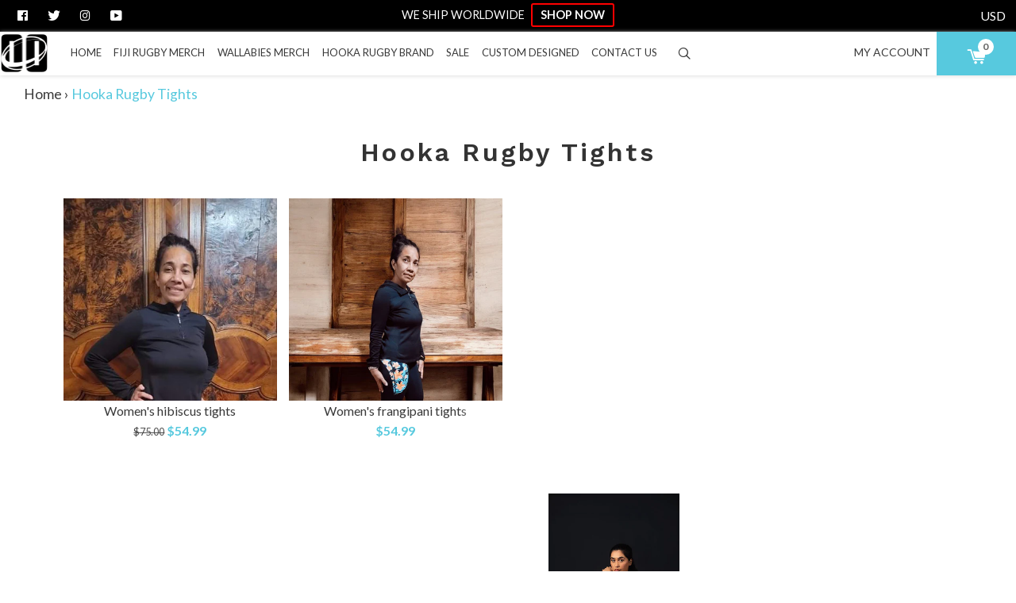

--- FILE ---
content_type: text/css
request_url: https://hookarugby.store/cdn/shop/t/5/assets/theme.scss.css?v=89994184100383668931730232312
body_size: 28933
content:
@font-face{font-family:icons;src:url(//hookarugby.store/cdn/shop/t/5/assets/icons.eot?v=126504529735714811961586241483);src:url(//hookarugby.store/cdn/shop/t/5/assets/icons.eot?v=126504529735714811961586241483#iefix) format("embedded-opentype"),url(//hookarugby.store/cdn/shop/t/5/assets/icons.woff?v=14004638142898207411586241484) format("woff"),url(//hookarugby.store/cdn/shop/t/5/assets/icons.ttf?v=136264927427869952121586241484) format("truetype"),url(//hookarugby.store/cdn/shop/t/5/assets/icons.svg?v=107602361452157901951586241484#timber-icons) format("svg");font-weight:400;font-style:normal}.clearfix{*zoom: 1}.clearfix:after{content:"";display:table;clear:both}*,input,:before,:after{box-sizing:border-box}html,body{padding:0;margin:0}article,aside,details,figcaption,figure,footer,header,hgroup,main,nav,section,summary{display:block}audio,canvas,progress,video{display:inline-block;vertical-align:baseline}input[type=number]::-webkit-inner-spin-button,input[type=number]::-webkit-outer-spin-button{height:auto}input[type=search]::-webkit-search-cancel-button,input[type=search]::-webkit-search-decoration{-webkit-appearance:none}.grid,.grid--rev,.grid--full,.grid--uniform{*zoom: 1}.grid:after,.grid--rev:after,.grid--full:after,.grid--uniform:after{content:"";display:table;clear:both}.grid__item.clear{clear:both}.grid,.grid--rev,.grid--full,.grid--uniform{list-style:none;padding:0;margin:0 0 0 -30px}.grid__item{box-sizing:border-box;float:left;min-height:1px;padding-left:30px;vertical-align:top;width:100%}.grid--rev{direction:rtl;text-align:left}.grid--rev>.grid__item{direction:ltr;text-align:left;float:right}.grid--full{margin-left:0}.grid--full>.grid__item{padding-left:0}.one-whole{width:100%}.one-half{width:50%}.one-third{width:33.333%}.two-thirds{width:66.666%}.one-quarter{width:25%}.two-quarters{width:50%}.three-quarters{width:75%}.one-fifth{width:20%}.two-fifths{width:40%}.three-fifths{width:60%}.four-fifths{width:80%}.one-sixth{width:16.666%}.two-sixths{width:33.333%}.three-sixths{width:50%}.four-sixths{width:66.666%}.five-sixths{width:83.333%}.one-eighth{width:12.5%}.two-eighths{width:25%}.three-eighths{width:37.5%}.four-eighths{width:50%}.five-eighths{width:62.5%}.six-eighths{width:75%}.seven-eighths{width:87.5%}.one-tenth{width:10%}.two-tenths{width:20%}.three-tenths{width:30%}.four-tenths{width:40%}.five-tenths{width:50%}.six-tenths{width:60%}.seven-tenths{width:70%}.eight-tenths{width:80%}.nine-tenths{width:90%}.one-twelfth{width:8.333%}.two-twelfths{width:16.666%}.three-twelfths{width:25%}.four-twelfths{width:33.333%}.five-twelfths{width:41.666%}.six-twelfths{width:50%}.seven-twelfths{width:58.333%}.eight-twelfths{width:66.666%}.nine-twelfths{width:75%}.ten-twelfths{width:83.333%}.eleven-twelfths{width:91.666%}.show{display:block!important}.hide{display:none!important}.text-left{text-align:left!important}.text-right{text-align:right!important}.text-center,.testimonial .testimonial__title{text-align:center!important}.left{float:left!important}.right{float:right!important}@media only screen and (max-width: 767px){.small--one-whole{width:100%}.small--one-half{width:50%}.small--one-third{width:33.333%}.small--two-thirds{width:66.666%}.small--one-quarter{width:25%}.small--two-quarters{width:50%}.small--three-quarters{width:75%}.small--one-fifth{width:20%}.small--two-fifths{width:40%}.small--three-fifths{width:60%}.small--four-fifths{width:80%}.small--one-sixth{width:16.666%}.small--two-sixths{width:33.333%}.small--three-sixths{width:50%}.small--four-sixths{width:66.666%}.small--five-sixths{width:83.333%}.small--one-eighth{width:12.5%}.small--two-eighths{width:25%}.small--three-eighths{width:37.5%}.small--four-eighths{width:50%}.small--five-eighths{width:62.5%}.small--six-eighths{width:75%}.small--seven-eighths{width:87.5%}.small--one-tenth{width:10%}.small--two-tenths{width:20%}.small--three-tenths{width:30%}.small--four-tenths{width:40%}.small--five-tenths{width:50%}.small--six-tenths{width:60%}.small--seven-tenths{width:70%}.small--eight-tenths{width:80%}.small--nine-tenths{width:90%}.small--one-twelfth{width:8.333%}.small--two-twelfths{width:16.666%}.small--three-twelfths{width:25%}.small--four-twelfths{width:33.333%}.small--five-twelfths{width:41.666%}.small--six-twelfths{width:50%}.small--seven-twelfths{width:58.333%}.small--eight-twelfths{width:66.666%}.small--nine-twelfths{width:75%}.small--ten-twelfths{width:83.333%}.small--eleven-twelfths{width:91.666%}.small--show{display:block!important}.small--hide,.template-product .section-footer .section-footer__wrapper.mobile-hidden-product-cart,.template-product .section-footer .section-footer__wrapper--bordered.mobile-hidden-product-cart,.template-cart .section-footer .section-footer__wrapper.mobile-hidden-product-cart,.template-cart .section-footer .section-footer__wrapper--bordered.mobile-hidden-product-cart{display:none!important}.small--text-left{text-align:left!important}.small--text-right{text-align:right!important}.small--text-center{text-align:center!important}.small--left{float:left!important}.small--right{float:right!important}.grid--uniform .small--one-half:nth-child(odd),.grid--uniform .small--one-third:nth-child(3n+1),.grid--uniform .small--one-quarter:nth-child(4n+1),.grid--uniform .small--one-fifth:nth-child(5n+1),.grid--uniform .small--one-sixth:nth-child(6n+1),.grid--uniform .small--two-sixths:nth-child(3n+1),.grid--uniform .small--three-sixths:nth-child(odd),.grid--uniform .small--two-eighths:nth-child(4n+1),.grid--uniform .small--four-eighths:nth-child(odd),.grid--uniform .small--five-tenths:nth-child(odd),.grid--uniform .small--one-twelfth:nth-child(12n+1),.grid--uniform .small--two-twelfths:nth-child(6n+1),.grid--uniform .small--three-twelfths:nth-child(4n+1),.grid--uniform .small--four-twelfths:nth-child(3n+1),.grid--uniform .small--six-twelfths:nth-child(odd){clear:both}}@media only screen and (min-width: 768px){.medium--one-whole{width:100%}.medium--one-half{width:50%}.medium--one-third{width:33.333%}.medium--two-thirds{width:66.666%}.medium--one-quarter{width:25%}.medium--two-quarters{width:50%}.medium--three-quarters{width:75%}.medium--one-fifth{width:20%}.medium--two-fifths{width:40%}.medium--three-fifths{width:60%}.medium--four-fifths{width:80%}.medium--one-sixth{width:16.666%}.medium--two-sixths{width:33.333%}.medium--three-sixths{width:50%}.medium--four-sixths{width:66.666%}.medium--five-sixths{width:83.333%}.medium--one-eighth{width:12.5%}.medium--two-eighths{width:25%}.medium--three-eighths{width:37.5%}.medium--four-eighths{width:50%}.medium--five-eighths{width:62.5%}.medium--six-eighths{width:75%}.medium--seven-eighths{width:87.5%}.medium--one-tenth{width:10%}.medium--two-tenths{width:20%}.medium--three-tenths{width:30%}.medium--four-tenths{width:40%}.medium--five-tenths{width:50%}.medium--six-tenths{width:60%}.medium--seven-tenths{width:70%}.medium--eight-tenths{width:80%}.medium--nine-tenths{width:90%}.medium--one-twelfth{width:8.333%}.medium--two-twelfths{width:16.666%}.medium--three-twelfths{width:25%}.medium--four-twelfths{width:33.333%}.medium--five-twelfths{width:41.666%}.medium--six-twelfths{width:50%}.medium--seven-twelfths{width:58.333%}.medium--eight-twelfths{width:66.666%}.medium--nine-twelfths{width:75%}.medium--ten-twelfths{width:83.333%}.medium--eleven-twelfths{width:91.666%}.medium--show{display:block!important}.medium--hide{display:none!important}.medium--text-left{text-align:left!important}.medium--text-right{text-align:right!important}.medium--text-center{text-align:center!important}.medium--left{float:left!important}.medium--right{float:right!important}.grid--uniform .medium--one-half:nth-child(odd),.grid--uniform .medium--one-third:nth-child(3n+1),.grid--uniform .medium--one-quarter:nth-child(4n+1),.grid--uniform .medium--one-fifth:nth-child(5n+1),.grid--uniform .medium--one-sixth:nth-child(6n+1),.grid--uniform .medium--two-sixths:nth-child(3n+1),.grid--uniform .medium--three-sixths:nth-child(odd),.grid--uniform .medium--two-eighths:nth-child(4n+1),.grid--uniform .medium--four-eighths:nth-child(odd),.grid--uniform .medium--five-tenths:nth-child(odd),.grid--uniform .medium--one-twelfth:nth-child(12n+1),.grid--uniform .medium--two-twelfths:nth-child(6n+1),.grid--uniform .medium--three-twelfths:nth-child(4n+1),.grid--uniform .medium--four-twelfths:nth-child(3n+1),.grid--uniform .medium--six-twelfths:nth-child(odd){clear:both}}@media only screen and (max-width: 1023px){.medium-down--one-whole{width:100%}.medium-down--one-half{width:50%}.medium-down--one-third{width:33.333%}.medium-down--two-thirds{width:66.666%}.medium-down--one-quarter{width:25%}.medium-down--two-quarters{width:50%}.medium-down--three-quarters{width:75%}.medium-down--one-fifth{width:20%}.medium-down--two-fifths{width:40%}.medium-down--three-fifths{width:60%}.medium-down--four-fifths{width:80%}.medium-down--one-sixth{width:16.666%}.medium-down--two-sixths{width:33.333%}.medium-down--three-sixths{width:50%}.medium-down--four-sixths{width:66.666%}.medium-down--five-sixths{width:83.333%}.medium-down--one-eighth{width:12.5%}.medium-down--two-eighths{width:25%}.medium-down--three-eighths{width:37.5%}.medium-down--four-eighths{width:50%}.medium-down--five-eighths{width:62.5%}.medium-down--six-eighths{width:75%}.medium-down--seven-eighths{width:87.5%}.medium-down--one-tenth{width:10%}.medium-down--two-tenths{width:20%}.medium-down--three-tenths{width:30%}.medium-down--four-tenths{width:40%}.medium-down--five-tenths{width:50%}.medium-down--six-tenths{width:60%}.medium-down--seven-tenths{width:70%}.medium-down--eight-tenths{width:80%}.medium-down--nine-tenths{width:90%}.medium-down--one-twelfth{width:8.333%}.medium-down--two-twelfths{width:16.666%}.medium-down--three-twelfths{width:25%}.medium-down--four-twelfths{width:33.333%}.medium-down--five-twelfths{width:41.666%}.medium-down--six-twelfths{width:50%}.medium-down--seven-twelfths{width:58.333%}.medium-down--eight-twelfths{width:66.666%}.medium-down--nine-twelfths{width:75%}.medium-down--ten-twelfths{width:83.333%}.medium-down--eleven-twelfths{width:91.666%}.medium-down--show{display:block!important}.medium-down--hide{display:none!important}.medium-down--text-left{text-align:left!important}.medium-down--text-right{text-align:right!important}.medium-down--text-center{text-align:center!important}.medium-down--left{float:left!important}.medium-down--right{float:right!important}.grid--uniform .medium-down--one-half:nth-child(odd),.grid--uniform .medium-down--one-third:nth-child(3n+1),.grid--uniform .medium-down--one-quarter:nth-child(4n+1),.grid--uniform .medium-down--one-fifth:nth-child(5n+1),.grid--uniform .medium-down--one-sixth:nth-child(6n+1),.grid--uniform .medium-down--two-sixths:nth-child(3n+1),.grid--uniform .medium-down--three-sixths:nth-child(odd),.grid--uniform .medium-down--two-eighths:nth-child(4n+1),.grid--uniform .medium-down--four-eighths:nth-child(odd),.grid--uniform .medium-down--five-tenths:nth-child(odd),.grid--uniform .medium-down--one-twelfth:nth-child(12n+1),.grid--uniform .medium-down--two-twelfths:nth-child(6n+1),.grid--uniform .medium-down--three-twelfths:nth-child(4n+1),.grid--uniform .medium-down--four-twelfths:nth-child(3n+1),.grid--uniform .medium-down--six-twelfths:nth-child(odd){clear:both}}@media only screen and (min-width: 1024px){.large--one-whole{width:100%}.large--one-half{width:50%}.large--one-third{width:33.333%}.large--two-thirds{width:66.666%}.large--one-quarter{width:25%}.large--two-quarters{width:50%}.large--three-quarters{width:75%}.large--one-fifth{width:20%}.large--two-fifths{width:40%}.large--three-fifths{width:60%}.large--four-fifths{width:80%}.large--one-sixth{width:16.666%}.large--two-sixths{width:33.333%}.large--three-sixths{width:50%}.large--four-sixths{width:66.666%}.large--five-sixths{width:83.333%}.large--one-eighth{width:12.5%}.large--two-eighths{width:25%}.large--three-eighths{width:37.5%}.large--four-eighths{width:50%}.large--five-eighths{width:62.5%}.large--six-eighths{width:75%}.large--seven-eighths{width:87.5%}.large--one-tenth{width:10%}.large--two-tenths{width:20%}.large--three-tenths{width:30%}.large--four-tenths{width:40%}.large--five-tenths{width:50%}.large--six-tenths{width:60%}.large--seven-tenths{width:70%}.large--eight-tenths{width:80%}.large--nine-tenths{width:90%}.large--one-twelfth{width:8.333%}.large--two-twelfths{width:16.666%}.large--three-twelfths{width:25%}.large--four-twelfths{width:33.333%}.large--five-twelfths{width:41.666%}.large--six-twelfths{width:50%}.large--seven-twelfths{width:58.333%}.large--eight-twelfths{width:66.666%}.large--nine-twelfths{width:75%}.large--ten-twelfths{width:83.333%}.large--eleven-twelfths{width:91.666%}.large--show{display:block!important}.large--hide{display:none!important}.large--text-left{text-align:left!important}.large--text-right{text-align:right!important}.large--text-center{text-align:center!important}.large--left{float:left!important}.large--right{float:right!important}.grid--uniform .large--one-half:nth-child(odd),.grid--uniform .large--one-third:nth-child(3n+1),.grid--uniform .large--one-quarter:nth-child(4n+1),.grid--uniform .large--one-fifth:nth-child(5n+1),.grid--uniform .large--one-sixth:nth-child(6n+1),.grid--uniform .large--two-sixths:nth-child(3n+1),.grid--uniform .large--three-sixths:nth-child(odd),.grid--uniform .large--two-eighths:nth-child(4n+1),.grid--uniform .large--four-eighths:nth-child(odd),.grid--uniform .large--five-tenths:nth-child(odd),.grid--uniform .large--one-twelfth:nth-child(12n+1),.grid--uniform .large--two-twelfths:nth-child(6n+1),.grid--uniform .large--three-twelfths:nth-child(4n+1),.grid--uniform .large--four-twelfths:nth-child(3n+1),.grid--uniform .large--six-twelfths:nth-child(odd){clear:both}}@media only screen and (min-width: 1180px){.wide--one-whole{width:100%}.wide--one-half{width:50%}.wide--one-third{width:33.333%}.wide--two-thirds{width:66.666%}.wide--one-quarter{width:25%}.wide--two-quarters{width:50%}.wide--three-quarters{width:75%}.wide--one-fifth{width:20%}.wide--two-fifths{width:40%}.wide--three-fifths{width:60%}.wide--four-fifths{width:80%}.wide--one-sixth{width:16.666%}.wide--two-sixths{width:33.333%}.wide--three-sixths{width:50%}.wide--four-sixths{width:66.666%}.wide--five-sixths{width:83.333%}.wide--one-eighth{width:12.5%}.wide--two-eighths{width:25%}.wide--three-eighths{width:37.5%}.wide--four-eighths{width:50%}.wide--five-eighths{width:62.5%}.wide--six-eighths{width:75%}.wide--seven-eighths{width:87.5%}.wide--one-tenth{width:10%}.wide--two-tenths{width:20%}.wide--three-tenths{width:30%}.wide--four-tenths{width:40%}.wide--five-tenths{width:50%}.wide--six-tenths{width:60%}.wide--seven-tenths{width:70%}.wide--eight-tenths{width:80%}.wide--nine-tenths{width:90%}.wide--one-twelfth{width:8.333%}.wide--two-twelfths{width:16.666%}.wide--three-twelfths{width:25%}.wide--four-twelfths{width:33.333%}.wide--five-twelfths{width:41.666%}.wide--six-twelfths{width:50%}.wide--seven-twelfths{width:58.333%}.wide--eight-twelfths{width:66.666%}.wide--nine-twelfths{width:75%}.wide--ten-twelfths{width:83.333%}.wide--eleven-twelfths{width:91.666%}.wide--show{display:block!important}.wide--hide{display:none!important}.wide--text-left{text-align:left!important}.wide--text-right{text-align:right!important}.wide--text-center{text-align:center!important}.wide--left{float:left!important}.wide--right{float:right!important}.grid--uniform .wide--one-half:nth-child(odd),.grid--uniform .wide--one-third:nth-child(3n+1),.grid--uniform .wide--one-quarter:nth-child(4n+1),.grid--uniform .wide--one-fifth:nth-child(5n+1),.grid--uniform .wide--one-sixth:nth-child(6n+1),.grid--uniform .wide--two-sixths:nth-child(3n+1),.grid--uniform .wide--three-sixths:nth-child(odd),.grid--uniform .wide--two-eighths:nth-child(4n+1),.grid--uniform .wide--four-eighths:nth-child(odd),.grid--uniform .wide--five-tenths:nth-child(odd),.grid--uniform .wide--one-twelfth:nth-child(12n+1),.grid--uniform .wide--two-twelfths:nth-child(6n+1),.grid--uniform .wide--three-twelfths:nth-child(4n+1),.grid--uniform .wide--four-twelfths:nth-child(3n+1),.grid--uniform .wide--six-twelfths:nth-child(odd){clear:both}}.grid--uniform .one-half:nth-child(odd),.grid--uniform .one-third:nth-child(3n+1),.grid--uniform .one-quarter:nth-child(4n+1),.grid--uniform .one-fifth:nth-child(5n+1),.grid--uniform .one-sixth:nth-child(6n+1),.grid--uniform .two-sixths:nth-child(3n+1),.grid--uniform .three-sixths:nth-child(odd),.grid--uniform .two-eighths:nth-child(4n+1),.grid--uniform .four-eighths:nth-child(odd),.grid--uniform .five-tenths:nth-child(odd),.grid--uniform .one-twelfth:nth-child(12n+1),.grid--uniform .two-twelfths:nth-child(6n+1),.grid--uniform .three-twelfths:nth-child(4n+1),.grid--uniform .four-twelfths:nth-child(3n+1),.grid--uniform .six-twelfths:nth-child(odd){clear:both}[class*=push--]{position:relative}.push--one-whole{left:100%}.push--one-half{left:50%}.push--one-third{left:33.333%}.push--two-thirds{left:66.666%}.push--one-quarter{left:25%}.push--two-quarters{left:50%}.push--three-quarters{left:75%}.push--one-fifth{left:20%}.push--two-fifths{left:40%}.push--three-fifths{left:60%}.push--four-fifths{left:80%}.push--one-sixth{left:16.666%}.push--two-sixths{left:33.333%}.push--three-sixths{left:50%}.push--four-sixths{left:66.666%}.push--five-sixths{left:83.333%}.push--one-eighth{left:12.5%}.push--two-eighths{left:25%}.push--three-eighths{left:37.5%}.push--four-eighths{left:50%}.push--five-eighths{left:62.5%}.push--six-eighths{left:75%}.push--seven-eighths{left:87.5%}.push--one-tenth{left:10%}.push--two-tenths{left:20%}.push--three-tenths{left:30%}.push--four-tenths{left:40%}.push--five-tenths{left:50%}.push--six-tenths{left:60%}.push--seven-tenths{left:70%}.push--eight-tenths{left:80%}.push--nine-tenths{left:90%}.push--one-twelfth{left:8.333%}.push--two-twelfths{left:16.666%}.push--three-twelfths{left:25%}.push--four-twelfths{left:33.333%}.push--five-twelfths{left:41.666%}.push--six-twelfths{left:50%}.push--seven-twelfths{left:58.333%}.push--eight-twelfths{left:66.666%}.push--nine-twelfths{left:75%}.push--ten-twelfths{left:83.333%}.push--eleven-twelfths{left:91.666%}@media only screen and (min-width: 768px){.push--medium--one-whole{left:100%}.push--medium--one-half{left:50%}.push--medium--one-third{left:33.333%}.push--medium--two-thirds{left:66.666%}.push--medium--one-quarter{left:25%}.push--medium--two-quarters{left:50%}.push--medium--three-quarters{left:75%}.push--medium--one-fifth{left:20%}.push--medium--two-fifths{left:40%}.push--medium--three-fifths{left:60%}.push--medium--four-fifths{left:80%}.push--medium--one-sixth{left:16.666%}.push--medium--two-sixths{left:33.333%}.push--medium--three-sixths{left:50%}.push--medium--four-sixths{left:66.666%}.push--medium--five-sixths{left:83.333%}.push--medium--one-eighth{left:12.5%}.push--medium--two-eighths{left:25%}.push--medium--three-eighths{left:37.5%}.push--medium--four-eighths{left:50%}.push--medium--five-eighths{left:62.5%}.push--medium--six-eighths{left:75%}.push--medium--seven-eighths{left:87.5%}.push--medium--one-tenth{left:10%}.push--medium--two-tenths{left:20%}.push--medium--three-tenths{left:30%}.push--medium--four-tenths{left:40%}.push--medium--five-tenths{left:50%}.push--medium--six-tenths{left:60%}.push--medium--seven-tenths{left:70%}.push--medium--eight-tenths{left:80%}.push--medium--nine-tenths{left:90%}.push--medium--one-twelfth{left:8.333%}.push--medium--two-twelfths{left:16.666%}.push--medium--three-twelfths{left:25%}.push--medium--four-twelfths{left:33.333%}.push--medium--five-twelfths{left:41.666%}.push--medium--six-twelfths{left:50%}.push--medium--seven-twelfths{left:58.333%}.push--medium--eight-twelfths{left:66.666%}.push--medium--nine-twelfths{left:75%}.push--medium--ten-twelfths{left:83.333%}.push--medium--eleven-twelfths{left:91.666%}}@media only screen and (min-width: 1024px){.push--large--one-whole{left:100%}.push--large--one-half{left:50%}.push--large--one-third{left:33.333%}.push--large--two-thirds{left:66.666%}.push--large--one-quarter{left:25%}.push--large--two-quarters{left:50%}.push--large--three-quarters{left:75%}.push--large--one-fifth{left:20%}.push--large--two-fifths{left:40%}.push--large--three-fifths{left:60%}.push--large--four-fifths{left:80%}.push--large--one-sixth{left:16.666%}.push--large--two-sixths{left:33.333%}.push--large--three-sixths{left:50%}.push--large--four-sixths{left:66.666%}.push--large--five-sixths{left:83.333%}.push--large--one-eighth{left:12.5%}.push--large--two-eighths{left:25%}.push--large--three-eighths{left:37.5%}.push--large--four-eighths{left:50%}.push--large--five-eighths{left:62.5%}.push--large--six-eighths{left:75%}.push--large--seven-eighths{left:87.5%}.push--large--one-tenth{left:10%}.push--large--two-tenths{left:20%}.push--large--three-tenths{left:30%}.push--large--four-tenths{left:40%}.push--large--five-tenths{left:50%}.push--large--six-tenths{left:60%}.push--large--seven-tenths{left:70%}.push--large--eight-tenths{left:80%}.push--large--nine-tenths{left:90%}.push--large--one-twelfth{left:8.333%}.push--large--two-twelfths{left:16.666%}.push--large--three-twelfths{left:25%}.push--large--four-twelfths{left:33.333%}.push--large--five-twelfths{left:41.666%}.push--large--six-twelfths{left:50%}.push--large--seven-twelfths{left:58.333%}.push--large--eight-twelfths{left:66.666%}.push--large--nine-twelfths{left:75%}.push--large--ten-twelfths{left:83.333%}.push--large--eleven-twelfths{left:91.666%}}@media only screen and (min-width: 1180px){.push--wide--one-whole{left:100%}.push--wide--one-half{left:50%}.push--wide--one-third{left:33.333%}.push--wide--two-thirds{left:66.666%}.push--wide--one-quarter{left:25%}.push--wide--two-quarters{left:50%}.push--wide--three-quarters{left:75%}.push--wide--one-fifth{left:20%}.push--wide--two-fifths{left:40%}.push--wide--three-fifths{left:60%}.push--wide--four-fifths{left:80%}.push--wide--one-sixth{left:16.666%}.push--wide--two-sixths{left:33.333%}.push--wide--three-sixths{left:50%}.push--wide--four-sixths{left:66.666%}.push--wide--five-sixths{left:83.333%}.push--wide--one-eighth{left:12.5%}.push--wide--two-eighths{left:25%}.push--wide--three-eighths{left:37.5%}.push--wide--four-eighths{left:50%}.push--wide--five-eighths{left:62.5%}.push--wide--six-eighths{left:75%}.push--wide--seven-eighths{left:87.5%}.push--wide--one-tenth{left:10%}.push--wide--two-tenths{left:20%}.push--wide--three-tenths{left:30%}.push--wide--four-tenths{left:40%}.push--wide--five-tenths{left:50%}.push--wide--six-tenths{left:60%}.push--wide--seven-tenths{left:70%}.push--wide--eight-tenths{left:80%}.push--wide--nine-tenths{left:90%}.push--wide--one-twelfth{left:8.333%}.push--wide--two-twelfths{left:16.666%}.push--wide--three-twelfths{left:25%}.push--wide--four-twelfths{left:33.333%}.push--wide--five-twelfths{left:41.666%}.push--wide--six-twelfths{left:50%}.push--wide--seven-twelfths{left:58.333%}.push--wide--eight-twelfths{left:66.666%}.push--wide--nine-twelfths{left:75%}.push--wide--ten-twelfths{left:83.333%}.push--wide--eleven-twelfths{left:91.666%}}.is-transitioning{display:block!important;visibility:visible!important}.display-table{display:table;table-layout:fixed;width:100%}.display-table-cell{display:table-cell;vertical-align:middle;float:none}@media screen and (min-width: 1024px){.large--display-table{display:table;table-layout:fixed;width:100%}.large--display-table-cell{display:table-cell;vertical-align:middle;float:none}}.visually-hidden,.supports-fontface .icon-fallback-text .fallback-text{position:absolute;overflow:hidden;clip:rect(0 0 0 0);height:1px;width:1px;margin:-1px;padding:0;border:0}.visibility-hidden{visibility:hidden}.no-js:not(html){display:none}.no-js .no-js:not(html){display:block}.no-js .js{display:none}.pull-left{float:left}.pull-right{float:right}@media screen and (min-width: 1024px){.large--pull-left{float:left}.large--pull-right{float:right}}.empty-page-placeholder{color:#afafaf;height:180px;padding-top:60px;text-align:center;width:100%}.empty-page-placeholder h2,.empty-page-placeholder .h2,.empty-page-placeholder .standard-page__title,.empty-page-placeholder .sidebar .sidebar__title,.sidebar .empty-page-placeholder .sidebar__title,.empty-page-placeholder .contact-page .map__title,.contact-page .empty-page-placeholder .map__title,.empty-page-placeholder .page-template h2,.page-template .empty-page-placeholder h2,.empty-page-placeholder .page-sidebar h2,.page-sidebar .empty-page-placeholder h2{color:#afafaf}.accordion{margin:0 0 15px}.accordion dt{background-color:#f9f9f9;border-bottom:1px solid #e0e0e0;font-size:1.2rem;padding:10px;margin:0 -10px}@media screen and (max-width: 1024px){.accordion dt{margin:0 -7.5px}}.accordion dd{margin:0;padding:10px 0}.accordion dd:last-of-type{position:relative;top:-1px}.show-for-custom-currency{display:none}html,body,button,input,select,textarea,.pure-g [class*=pure-u]{font-size:16px;line-height:1.6;font-family:Lato,HelveticaNeue,Helvetica Neue,sans-serif;color:#333;font-weight:400;-webkit-font-smoothing:antialiased;-webkit-text-size-adjust:100%}h1,.h1,h2,.h2,.standard-page__title,.page-template h2,.page-sidebar h2,.sidebar .sidebar__title,.contact-page .map__title,h3,.h3,h4,.h4,.collection-banner .collection-banner__subtitle p,.product-banner .product-banner__subtitle p,.account-template .account-section .account-section__title,h5,.h5,h6,.h6{color:#333;margin:0 0 7.5px;font-family:Work Sans,HelveticaNeue,Helvetica Neue,sans-serif;font-weight:600;line-height:1.2;overflow-wrap:break-word;word-wrap:break-word}h1 a,.h1 a,h2 a,.h2 a,.standard-page__title a,.page-template h2 a,.page-sidebar h2 a,.sidebar .sidebar__title a,.contact-page .map__title a,h3 a,.h3 a,h4 a,.h4 a,.collection-banner .collection-banner__subtitle p a,.product-banner .product-banner__subtitle p a,.account-template .account-section .account-section__title a,h5 a,.h5 a,h6 a,.h6 a{color:inherit;text-decoration:none;font-weight:inherit}h1,.h1{font-size:2.1875rem;text-transform:none;letter-spacing:0}@media screen and (max-width: 767px){h1,.h1{font-size:1.9375rem}}h2,.h2,.standard-page__title,.page-template h2,.page-sidebar h2,.sidebar .sidebar__title,.contact-page .map__title{font-size:2rem;text-transform:inherit;letter-spacing:.1em}@media screen and (max-width: 767px){h2,.h2,.standard-page__title,.page-template h2,.page-sidebar h2,.sidebar .sidebar__title,.contact-page .map__title{font-size:1.8125rem}}h3,.h3{font-size:1.625rem;text-transform:none;letter-spacing:0}@media screen and (max-width: 767px){h3,.h3{font-size:1.4375rem}}h4,.h4,.collection-banner .collection-banner__subtitle p,.product-banner .product-banner__subtitle p,.account-template .account-section .account-section__title{font-size:1.375rem}@media screen and (max-width: 767px){h4,.h4,.collection-banner .collection-banner__subtitle p,.product-banner .product-banner__subtitle p,.account-template .account-section .account-section__title{font-size:1.1875rem}}h5,.h5{font-size:1.25rem}@media screen and (max-width: 767px){h5,.h5{font-size:1.125rem}}h6,.h6{font-size:1.125rem}@media screen and (max-width: 767px){h6,.h6{font-size:1rem}}p{margin:0 0 15px}p img{margin:0}em{font-style:italic}b,strong{font-weight:700}small{font-size:.9rem}sup,sub{position:relative;font-size:60%;vertical-align:baseline}sup{top:-.5rem}sub{bottom:-.5rem}blockquote{font-size:1.125rem;line-height:1.45;font-style:italic;margin:0 0 30px;padding:15px 30px;border-left:1px solid #e0e0e0}blockquote p{margin-bottom:0}blockquote p+cite{margin-top:15px}blockquote cite{display:block;font-size:.75rem}blockquote cite:before{content:"\2014  "}code,pre{background-color:#faf7f5;font-family:Consolas,monospace;font-size:1rem;border:0 none;padding:0 2px;color:#51ab62}pre{overflow:auto;padding:15px;margin:0 0 30px}hr{clear:both;border-top:solid #e0e0e0;border-width:1px 0 0;margin:30px 0;height:0}hr.hr--small{margin:15px 0}hr.hr--clear{border-top-color:transparent}html{background-color:#fff;height:100%}body{background-color:#fff;min-height:100%;display:flex;flex-direction:column}select,input{outline:none}.main-content.not-found-template{padding-top:0!important}[tabindex="-1"]:focus{outline:none}.page-width{*zoom: 1;max-width:1180px;margin:0 auto;padding:0 7.5px}.page-width:after{content:"";display:table;clear:both}@media screen and (min-width: 768px){.page-width{padding:0 30px}}.page-width--large{padding:0 10px}@media screen and (min-width: 1024px){.page-width--large{max-width:1180px;margin:0 auto;padding:30px 30px 0}}@media screen and (min-width: 1024px){.page-width--large--important,.standard-page,.section-content,.section-custom-content .section-content__wrapper-normal--width,.section-featured-collections,.section-featured-products{max-width:1180px!important;margin:0 auto!important;padding:30px!important}}.standard-page{padding:30px}.standard-page__title,.page-template h2,.page-template .h2,.page-template .standard-page__title,.page-sidebar h2,.page-sidebar .h2,.page-sidebar .standard-page__title,.sidebar .sidebar__title,.contact-page .map__title{font-size:1.4rem;line-height:2.1rem;text-align:center;padding-bottom:10px}.page--empty{padding:90px 30px 30px;text-align:center}.page--empty p{color:#878787}.page--empty .h3{margin-bottom:30px}.text-meta{color:#878787}@media screen and (min-width: 1024px){.standard-page__title,.page-template h2,.page-template .h2,.page-template .standard-page__title,.page-sidebar h2,.page-sidebar .h2,.page-sidebar .standard-page__title,.sidebar .sidebar__title,.contact-page .map__title{text-align:left}.page--empty{padding:150px 30px 30px}.page--empty .h3{margin-bottom:60px}}.normal-section-padding,.section-content .custom__item-content--text,.section-custom-content .custom__item-content--text,.section-newsletter .section-newsletter-container,.section-video .section-video__wrapper .grid__item .custom__item-video{padding:0 30px 30px}.section-heading,.testimonial .testimonial__title{margin-bottom:20px;margin-top:30px}@media screen and (max-width: 767px){.section-heading,.testimonial .testimonial__title{margin-top:15px}}body.fixed-header--all>header{position:fixed;top:0;width:100%;z-index:15}@media screen and (max-width: 1023px){body.fixed-header--mobile>header{position:fixed;top:0;width:100%;z-index:15}body.fixed-header--all .main-content,body.fixed-header--mobile .main-content{padding-top:55px}}@media screen and (min-width: 1024px){body.fixed-header--desktop>header{position:fixed;top:0;width:100%;z-index:15}body.fixed-header--all .drawer,body.fixed-header--desktop .drawer{position:fixed;z-index:999}body.fixed-header--all .main-content,body.fixed-header--desktop .main-content{padding-top:55px}}.rte{margin-bottom:15px}.rte a{text-decoration:underline}.rte h1,.rte .h1,.rte h2,.rte .h2,.rte .standard-page__title,.rte .sidebar .sidebar__title,.sidebar .rte .sidebar__title,.rte .contact-page .map__title,.contact-page .rte .map__title,.rte h3,.rte .h3,.rte h4,.rte .h4,.rte .collection-banner .collection-banner__subtitle p,.collection-banner .collection-banner__subtitle .rte p,.rte .product-banner .product-banner__subtitle p,.product-banner .product-banner__subtitle .rte p,.rte .account-template .account-section .account-section__title,.account-template .account-section .rte .account-section__title,.rte h5,.rte .h5,.rte h6,.rte .h6{margin-top:2em}.rte h1:first-child,.rte .h1:first-child,.rte h2:first-child,.rte .h2:first-child,.rte .standard-page__title:first-child,.rte .sidebar .sidebar__title:first-child,.sidebar .rte .sidebar__title:first-child,.rte .contact-page .map__title:first-child,.contact-page .rte .map__title:first-child,.rte h3:first-child,.rte .h3:first-child,.rte h4:first-child,.rte .h4:first-child,.rte .collection-banner .collection-banner__subtitle p:first-child,.collection-banner .collection-banner__subtitle .rte p:first-child,.rte .product-banner .product-banner__subtitle p:first-child,.product-banner .product-banner__subtitle .rte p:first-child,.rte .account-template .account-section .account-section__title:first-child,.account-template .account-section .rte .account-section__title:first-child,.rte h5:first-child,.rte .h5:first-child,.rte h6:first-child,.rte .h6:first-child{margin-top:0}.rte h1 a,.rte .h1 a,.rte h2 a,.rte .h2 a,.rte .standard-page__title a,.rte .sidebar .sidebar__title a,.sidebar .rte .sidebar__title a,.rte .contact-page .map__title a,.contact-page .rte .map__title a,.rte h3 a,.rte .h3 a,.rte h4 a,.rte .h4 a,.rte .collection-banner .collection-banner__subtitle p a,.collection-banner .collection-banner__subtitle .rte p a,.rte .product-banner .product-banner__subtitle p a,.product-banner .product-banner__subtitle .rte p a,.rte .account-template .account-section .account-section__title a,.account-template .account-section .rte .account-section__title a,.rte h5 a,.rte .h5 a,.rte h6 a,.rte .h6 a{text-decoration:none}.rte>div{margin-bottom:15px}.rte li{margin-bottom:.4em}.rte--header{margin-bottom:0}a,.text-link{color:#393939;text-decoration:none;background:transparent;outline:none}.see-more__link{margin-top:15px;margin-bottom:15px}a:hover,a:focus{color:#5f5f5f;outline:none}button{overflow:visible;outline:none}button[disabled],html input[disabled]{cursor:default;outline:none}.btn,.btn--secondary,.rte .btn--secondary,.btn--special,.rte .btn--special,.rte .btn{display:inline-block;padding:15px 30px;width:auto;margin:0;line-height:1.42;font-weight:700;text-decoration:none;text-align:center;vertical-align:middle;white-space:nowrap;cursor:pointer;border:2px solid #393939;-webkit-user-select:none;-moz-user-select:none;-ms-user-select:none;user-select:none;-webkit-appearance:none;-moz-appearance:none;border-radius:3px;-webkit-transition:all .3s;-moz-transition:all .3s;transition:all .2s ease;background-color:transparent;color:#393939}.btn:hover,.btn--secondary:hover,.btn--special:hover,.rte .btn:hover,.rte .btn--secondary:hover,.rte .btn--special:hover{background-color:transparent;color:#393939;box-shadow:0 5px 31px -1px #00000026}.btn:active,.btn--secondary:active,.btn--special:active,.btn:focus,.btn--secondary:focus,.btn--special:focus,.rte .btn:active,.rte .btn--secondary:active,.rte .btn--special:active,.rte .btn:focus,.rte .btn--secondary:focus,.rte .btn--special:focus{background-color:transparent;color:#393939}.btn[disabled],[disabled].btn--secondary,[disabled].btn--special,.btn.disabled,.disabled.btn--secondary,.disabled.btn--special,.rte .btn[disabled],.rte [disabled].btn--secondary,.rte [disabled].btn--special,.rte .btn.disabled,.rte .disabled.btn--secondary,.rte .disabled.btn--special{cursor:default;color:#b6b6b6;background-color:#f6f6f6!important;box-shadow:none}.btn[disabled]:hover,[disabled].btn--secondary:hover,[disabled].btn--special:hover,.btn.disabled:hover,.disabled.btn--secondary:hover,.disabled.btn--special:hover,.rte .btn[disabled]:hover,.rte [disabled].btn--secondary:hover,.rte [disabled].btn--special:hover,.rte .btn.disabled:hover,.rte .disabled.btn--secondary:hover,.rte .disabled.btn--special:hover{color:#b6b6b6}.btn--secondary,.rte .btn--secondary{background-color:#fff}.btn--secondary:hover,.rte .btn--secondary:hover{background-color:#e6e6e6;color:#fff}.btn--secondary:active,.btn--secondary:focus,.rte .btn--secondary:active,.rte .btn--secondary:focus{background-color:#ccc;color:#fff}.btn--special,.rte .btn--special{background-color:#57c9de;border-radius:0;border:none;color:#fff}.btn--special.btn--special_no--color,.rte .btn--special.btn--special_no--color{background-color:transparent;color:#393939}.btn--special.btn--special_no--color:hover,.rte .btn--special.btn--special_no--color:hover{background-color:transparent;color:#393939;opacity:.8;box-shadow:none}.btn--special:hover,.rte .btn--special:hover{background-color:#2cbbd6;color:#fff}.btn--special:active,.btn--special:focus,.rte .btn--special:active,.rte .btn--special:focus{background-color:#2297ad;color:#fff}.btn--small{padding:4px 5px;font-size:.75rem}.btn--large{padding:12px 30px;font-size:1rem}.btn--full{width:100%}.text-link{display:inline;border:0 none;background:none;padding:0;margin:0}ul,ol{margin:0 0 15px 20px;padding:0}ol{list-style:decimal}ul ul,ul ol,ol ol,ol ul{margin:4px 0 5px 20px}li{margin-bottom:.25em}ul.square{list-style:square outside}ul.disc{list-style:disc outside}ol.alpha{list-style:lower-alpha outside}.no-bullets,.sidebar .sidebar__linklist,.section-footer .footer-col__linklist{list-style:none outside;margin-left:0}.inline-list,.comma-list{margin-left:0}.inline-list li,.comma-list li{display:inline-block;margin-bottom:0}.comma-list{margin:0}.comma-list .comma-list__item:not(:last-child):after{content:","}table{width:100%;border-collapse:collapse;border-spacing:0}table.full{width:100%;margin-bottom:1em}.table-wrap{max-width:100%;overflow:auto;-webkit-overflow-scrolling:touch}th{font-weight:700}th,td{text-align:left;padding:15px;border:1px solid #e0e0e0}@media screen and (max-width: 767px){.table--responsive thead{display:none}.table--responsive tr{display:block}.table--responsive tr,.table--responsive td{float:left;clear:both;width:100%}.table--responsive th,.table--responsive td{display:block;text-align:right;padding:15px}.table--responsive td:before{content:attr(data-label);float:left;text-align:center;font-size:12px;padding-right:10px}.table--responsive.cart-table img{margin:0 auto}.table--responsive.cart-table .js-qty{float:right}}@media screen and (max-width: 767px){.table--small-hide{display:none!important}.table__section+.table__section{position:relative;margin-top:10px;padding-top:15px}.table__section+.table__section:after{content:"";display:block;position:absolute;top:0;left:15px;right:15px;border-bottom:1px solid #e0e0e0}}.media,.media-flex{overflow:hidden;_overflow:visible;zoom:1}.media-img{float:left;margin-right:30px}.media-img-right{float:right;margin-left:30px}.media-img img,.media-img-right img{display:block}img{border:0 none}img.lazy{width:100%}svg:not(:root){overflow:hidden}img,iframe{max-width:100%}.video-wrapper{position:relative;overflow:hidden;max-width:100%;padding-bottom:56.25%;height:0;height:auto}.video-wrapper iframe{position:absolute;top:0;left:0;width:100%;height:100%}.alert-info{border-radius:3px;padding:1rem;text-align:center}.social-sharing{margin-top:15px;margin-left:5px;margin-bottom:15px}.social-sharing .social-sharing__link{padding-right:10px}.social-sharing .social-sharing__link .social-sharing__icon{background-image:url(//hookarugby.store/cdn/shop/t/5/assets/social-icons-sprite_132x32.png?v=55259769954443401371586241494);background-repeat:no-repeat;display:inline-block;height:32px;width:32px}.social-sharing .social-sharing__link .social-sharing__icon.social-sharing__icon--facebook{background-position-x:0}.social-sharing .social-sharing__link .social-sharing__icon.social-sharing__icon--twitter{background-position-x:-33px}.social-sharing .social-sharing__link .social-sharing__icon.social-sharing__icon--pinterest{background-position-x:-66px}.social-sharing .social-sharing__link .social-sharing__icon.social-sharing__icon--gplus{background-position-x:-99px}.swal2-cancel.swal2-styled{float:left}.konversion-checkbox{position:absolute;opacity:0}.konversion-checkbox+label{position:relative;cursor:pointer;padding:0}.konversion-checkbox+label:before{content:"";margin-right:10px;display:inline-block;vertical-align:text-top;width:20px;height:20px;background:#fff;border:solid #cecece 2px;border-radius:2px}.konversion-checkbox:hover+label:before{background:#57c9de;border:solid #57c9de 2px}.konversion-checkbox:checked+label:before{background:#57c9de;border:solid #57c9de 2px}.konversion-checkbox:disabled+label{color:#b8b8b8;cursor:auto}.konversion-checkbox:disabled+label:before{box-shadow:none;background:#ddd}.konversion-checkbox:checked+label:after,.konversion-checkbox:hover+label:after{content:"";position:absolute;left:5px;top:9px;background:#fff;width:2px;height:2px;box-shadow:2px 0 #fff,4px 0 #fff,4px -2px #fff,4px -4px #fff,4px -6px #fff,4px -8px #fff;transform:rotate(45deg)}.collection-sidebar ul{list-style:none outside}.collection-sidebar .sidebar-module__list{margin:30px 0 0}.collection-sidebar .sidebar-module__list a{display:block}.collection-sidebar .sidebar-module__list a:active,.collection-sidebar .sidebar-module__list a:focus,.collection-sidebar .sidebar-module__list a:hover,.collection-sidebar .sidebar-module__list a.current,.collection-sidebar .sidebar-module__list a.is-open{color:#57c9de}.collection-sidebar .sidebar-module__list .sidebar-sublist__trigger-wrap{position:relative;padding-right:20px}.collection-sidebar .sidebar-module__list .sidebar-sublist__expand,.collection-sidebar .sidebar-module__list .sidebar-sublist__contract{background:none;border:0 none;position:absolute;top:50%;right:0;display:block;height:20px;width:20px;margin-top:-10px;color:#57c9de;font-size:.5em;vertical-align:middle;text-align:center}.collection-sidebar .sidebar-module__list .sidebar-sublist__contract,.collection-sidebar .sidebar-module__list .sidebar-sublist.is-open .sidebar-sublist__expand{display:none}.collection-sidebar .sidebar-module__list .sidebar-sublist.is-open .sidebar-sublist__content,.collection-sidebar .sidebar-module__list .sidebar-sublist.is-open .sidebar-sublist__contract{display:block}.collection-sidebar .sidebar-module__list .sidebar-sublist__content{display:none;margin:10px 0 10px 10px;font-size:.875em}.collection-sidebar .sidebar-module__list .sidebar-sublist__content li a{border-left:3px solid transparent;padding-left:10px}.collection-sidebar .sidebar-module__list .sidebar-sublist__content li a.current{border-left:3px solid #57c9de}.supports-fontface .icon-fallback-text .fallback-text{clip:rect(0 0 0 0);overflow:hidden;position:absolute;height:1px;width:1px}form{margin-bottom:0}.form-vertical{margin-bottom:15px}@media screen and (max-width: 768px){input,textarea{font-size:16px}}input,textarea,button,select{padding:0;margin:0;-webkit-user-select:text;-moz-user-select:text;-ms-user-select:text;user-select:text}button{background:none;border:none;cursor:pointer}button,input,textarea{-webkit-appearance:none;-moz-appearance:none}button{background:none;border:none;display:inline-block;cursor:pointer}fieldset{border:1px solid #e0e0e0;padding:15px}legend{border:0;padding:0}button,input[type=submit]{cursor:pointer}input,textarea,select{border:1px solid #e0e0e0;max-width:100%;padding:8px 10px;border-radius:3px}input:focus,textarea:focus,select:focus{border:1px solid #c7c7c7}input[disabled],input.disabled,textarea[disabled],textarea.disabled,select[disabled],select.disabled{cursor:default;background-color:#f6f6f6;border-color:#b6b6b6}input.input-full,textarea.input-full,select.input-full{width:100%}textarea{min-height:100px}input[type=checkbox],input[type=radio]{display:inline;margin:0 8px 0 0;padding:0;width:auto}input[type=checkbox]{-webkit-appearance:checkbox;-moz-appearance:checkbox}input[type=radio]{-webkit-appearance:radio;-moz-appearance:radio}input[type=image]{padding-left:0;padding-right:0}select{-webkit-appearance:none;-moz-appearance:none;appearance:none;background-position:right center;background-image:url(//hookarugby.store/cdn/shop/t/5/assets/ico-select.svg?v=147430751954236237471586241510);background-repeat:no-repeat;background-position:right 10px center;background-color:transparent;padding-right:28px;text-indent:.01px;text-overflow:"";cursor:pointer}.ie9 select,.lt-ie9 select{padding-right:10px;background-image:none}optgroup{font-weight:700}option{color:#000;background-color:#fff}select::-ms-expand{display:none}.hidden-label{position:absolute;height:0;width:0;margin-bottom:0;overflow:hidden;clip:rect(1px,1px,1px,1px)}.ie9 .hidden-label,.lt-ie9 .hidden-label{position:static;height:auto;width:auto;margin-bottom:2px;overflow:visible;clip:initial}label[for]{cursor:pointer}.form-vertical input,.form-vertical select,.form-vertical textarea{display:block;margin-bottom:10px}.form-vertical input[type=radio],.form-vertical input[type=checkbox]{display:inline-block}input.error,select.error,textarea.error{border-color:#d02e2e;background-color:#e64a19;color:#fff}label.error{color:#d02e2e}.input-group{position:relative;display:table;border-collapse:separate}.input-group .input-group-field:first-child,.input-group .input-group-btn:first-child,.input-group .input-group-btn:first-child>.btn,.input-group .input-group-btn:first-child>.btn--secondary,.input-group .input-group-btn:first-child>.btn--special,.input-group input[type=hidden]:first-child+.input-group-field,.input-group input[type=hidden]:first-child+.input-group-btn>.btn,.input-group input[type=hidden]:first-child+.input-group-btn>.btn--secondary,.input-group input[type=hidden]:first-child+.input-group-btn>.btn--special{border-radius:3px 0 0 3px}.input-group .input-group-field:last-child,.input-group .input-group-btn:last-child>.btn,.input-group .input-group-btn:last-child>.btn--secondary,.input-group .input-group-btn:last-child>.btn--special{border-radius:0 3px 3px 0}.input-group input::-moz-focus-inner{border:0;padding:0;margin-top:-1px;margin-bottom:-1px}.input-group-field,.input-group-btn{display:table-cell;vertical-align:middle;margin:0}.input-group .btn,.input-group .btn--secondary,.input-group .btn--special,.input-group .input-group-field{height:37px}.input-group .input-group-field{width:100%}.input-group-btn{position:relative;white-space:nowrap;width:1%;padding:0}.form-success{background-color:#57c9de;border:1px solid #e0e0e0;border-radius:3px;color:#fff;padding:20px 10px;margin-bottom:1rem}.errors{border:1px solid #e0e0e0;background-color:#e64a19;color:#fff}.errors ul{list-style:none;padding:0;margin:0}.errors a{color:#fff;text-decoration:underline}.icon-fallback-text .icon{display:none}.supports-fontface .icon-fallback-text .icon{display:inline-block}.icon:before{display:none}.supports-fontface .icon:before{display:inline;font-family:icons;text-decoration:none;speak:none;font-style:normal;font-weight:400;font-variant:normal;text-transform:none;line-height:1;-webkit-font-smoothing:antialiased;-moz-osx-font-smoothing:grayscale}.icon-amazon_payments:before{content:"\e800"}.icon-american_express:before{content:"A"}.icon-arrow-down:before{content:"\e607"}.icon-bitcoin:before{content:"B"}.icon-cart:before{content:"\e600"}.icon-chevron-thin-down:before{content:"\e90a"}.icon-chevron-thin-up:before{content:"\e90b"}.icon-chevron-thin-right:before{content:"\e90e"}.icon-chevron-thin-left:before{content:"\e90f"}.icon-cirrus:before{content:"C"}.icon-dankort:before{content:"d"}.icon-delete:before{content:"\e902"}.icon-diners_club:before{content:"c"}.icon-discover:before{content:"D"}.icon-dogecoin:before{content:"\e904"}.icon-dwolla:before{content:"\e905"}.icon-facebook:before{content:"f"}.icon-fancy:before{content:"F"}.icon-forbrugsforeningen:before{content:"\e906"}.icon-google-plus:before{content:"\e900"}.icon-grid-view:before{content:"\e603"}.icon-hamburger:before{content:"\e601"}.icon-instagram:before{content:"\e901"}.icon-interac:before{content:"I"}.icon-jcb:before{content:"J"}.icon-link:before{content:"\e910"}.icon-list-view:before{content:"\e604"}.icon-litecoin:before{content:"\e908"}.icon-maestro:before{content:"m"}.icon-master:before{content:"M"}.icon-minus:before{content:"\e602"}.icon-paypal:before{content:"P"}.icon-pinterest:before{content:"p"}.icon-plus:before{content:"\e605"}.icon-refresh:before{content:"\e909"}.icon-rss:before{content:"r"}.icon-search:before{content:"\e90c"}.icon-snapchat:before{content:"\e911"}.icon-stripe:before{content:"S"}.icon-trash:before{content:"\e907"}.icon-tumblr:before{content:"t"}.icon-twitter:before{content:"T"}.icon-user:before{content:"\e90d"}.icon-vimeo:before{content:"v"}.icon-visa:before{content:"V"}.icon-x:before{content:"\e606"}.icon-youtube:before{content:"y"}.icon-zoom-in:before{content:"\e903"}.payment-icons{-webkit-user-select:none;-moz-user-select:none;-ms-user-select:none;user-select:none;cursor:default}.payment-icons li{margin:0 7.5px 7.5px;color:#fff;cursor:default}.payment-icons .icon{font-size:30px;line-height:30px}.payment-icons .fallback-text{text-transform:capitalize}.social-icons li{margin-left:30px;vertical-align:middle}.social-icons li .icon{font-size:em(20px)}.social-icons li a{color:#fff}.social-icons li a:hover{color:#e6e6e6}.spr-badge{color:#ffcd00}.spr-badge .spr-badge-caption{color:#868686}.loox-rating{color:#ffcd00;min-height:25px}.loox-rating span{color:#868686}.yotpo.bottomLine{min-height:20px}.mm-menu,.mm-panels,.mm-panels>.mm-panel{margin:0;left:0;right:0;top:0;z-index:0;box-sizing:border-box}.mm-btn,.mm-menu{box-sizing:border-box}.mm-listview a,.mm-listview a:hover,.mm-navbar a,.mm-navbar a:hover{text-decoration:none}.mm-listview .mm-next:before,.mm-listview>li:not(.mm-divider):after,.mm-next:after,.mm-prev:before{content:"";bottom:0}.mm-hidden{display:none!important}.mm-menu,.mm-panels>.mm-panel:not(.mm-hidden){display:block}.mm-wrapper{overflow-x:hidden;position:relative}.mm-menu{padding:0;position:absolute;bottom:0}.mm-panels,.mm-panels>.mm-panel{background:inherit;border-color:inherit;position:absolute;bottom:0}.mm-btn,.mm-panel.mm-highest{z-index:1}.mm-panels{overflow:hidden}.mm-panel{-webkit-transition:-webkit-transform .4s ease;transition:-webkit-transform .4s ease;transition:transform .4s ease;transition:transform .4s ease,-webkit-transform .4s ease;-webkit-transform:translate(100%,0);-ms-transform:translate(100%,0);transform:translate(100%);-webkit-transform:translate3d(100%,0,0);transform:translate3d(100%,0,0)}.mm-panel.mm-opened{-webkit-transform:translate(0,0);-ms-transform:translate(0,0);transform:translate(0);-webkit-transform:translate3d(0,0,0);transform:translateZ(0)}.mm-panel.mm-subopened{-webkit-transform:translate(-30%,0);-ms-transform:translate(-30%,0);transform:translate(-30%);-webkit-transform:translate3d(-30%,0,0);transform:translate3d(-30%,0,0)}.mm-panels>.mm-panel{-webkit-overflow-scrolling:touch;overflow:scroll;overflow-x:hidden;overflow-y:auto;padding:0 20px}.mm-listview .mm-divider,.mm-listview>li>a,.mm-listview>li>span,.mm-navbar .mm-title{text-overflow:ellipsis;white-space:nowrap;overflow:hidden}.mm-panels>.mm-panel.mm-hasnavbar{padding-top:40px}.mm-panels>.mm-panel:after,.mm-panels>.mm-panel:before{content:"";display:block;height:20px}.mm-vertical .mm-panel{-webkit-transform:none!important;-ms-transform:none!important;transform:none!important}.mm-listview .mm-vertical .mm-panel,.mm-vertical .mm-listview .mm-panel{display:none;padding:10px 0 10px 10px}.mm-listview .mm-vertical .mm-panel .mm-listview>li:last-child:after,.mm-vertical .mm-listview .mm-panel .mm-listview>li:last-child:after{border-color:transparent}.mm-vertical li.mm-opened>.mm-panel,li.mm-vertical.mm-opened>.mm-panel{display:block}.mm-listview>li.mm-vertical>.mm-next,.mm-vertical .mm-listview>li>.mm-next{height:40px;bottom:auto}.mm-listview>li.mm-vertical>.mm-next:after,.mm-vertical .mm-listview>li>.mm-next:after{top:16px;bottom:auto}.mm-listview>li.mm-vertical.mm-opened>.mm-next:after,.mm-vertical .mm-listview>li.mm-opened>.mm-next:after{-webkit-transform:rotate(225deg);-ms-transform:rotate(225deg);transform:rotate(225deg);right:19px}.mm-btn{width:40px;height:40px;position:absolute;top:0}.mm-clear:after,.mm-clear:before,.mm-close:after,.mm-close:before{content:"";border:2px solid transparent;display:block;width:5px;height:5px;margin:auto;position:absolute;top:0;bottom:0;-webkit-transform:rotate(-45deg);-ms-transform:rotate(-45deg);transform:rotate(-45deg)}.mm-clear:before,.mm-close:before{border-right:none;border-bottom:none;right:18px}.mm-clear:after,.mm-close:after{border-left:none;border-top:none;right:25px}.mm-next:after,.mm-prev:before{border-top:2px solid transparent;border-left:2px solid transparent;display:block;width:8px;height:8px;margin:auto;position:absolute;top:0}.mm-prev:before{-webkit-transform:rotate(-45deg);-ms-transform:rotate(-45deg);transform:rotate(-45deg);left:23px;right:auto}.mm-next:after{-webkit-transform:rotate(135deg);-ms-transform:rotate(135deg);transform:rotate(135deg);right:23px;left:auto}.mm-navbar{border-bottom:1px solid;border-color:inherit;text-align:center;line-height:20px;height:40px;padding:0 40px;margin:0;position:absolute;top:0;left:0;right:0}.mm-navbar>*{display:block;padding:10px 0}.mm-navbar .mm-btn:first-child{left:0}.mm-navbar .mm-btn:last-child{text-align:right;right:0}.mm-panel .mm-navbar{display:none}.mm-panel.mm-hasnavbar .mm-navbar{display:block}.mm-listview,.mm-listview>li{list-style:none;display:block;padding:0;margin:0}.mm-listview{font:inherit;font-size:14px;line-height:20px}.mm-listview>li{position:relative}.mm-listview>li,.mm-listview>li .mm-next,.mm-listview>li .mm-next:before,.mm-listview>li:after{border-color:inherit}.mm-listview>li>a,.mm-listview>li>span{color:inherit;display:block;padding:10px 10px 10px 20px;margin:0}.mm-listview>li:not(.mm-divider):after{border-bottom-width:1px;border-bottom-style:solid;display:block;position:absolute;right:0;left:20px}.mm-listview .mm-next{background:#03020100;width:50px;padding:0;position:absolute;right:0;top:0;bottom:0;z-index:2}.mm-listview .mm-next:before{border-left-width:1px;border-left-style:solid;display:block;position:absolute;top:0;left:0}.mm-listview .mm-next+a,.mm-listview .mm-next+span{margin-right:50px}.mm-listview .mm-next.mm-fullsubopen{width:100%}.mm-listview .mm-next.mm-fullsubopen:before{border-left:none}.mm-listview .mm-next.mm-fullsubopen+a,.mm-listview .mm-next.mm-fullsubopen+span{padding-right:50px;margin-right:0}.mm-panels>.mm-panel>.mm-listview{margin:20px -20px}.mm-panels>.mm-panel>.mm-listview:first-child,.mm-panels>.mm-panel>.mm-navbar+.mm-listview{margin-top:-20px}.mm-listview .mm-inset{list-style:disc inside;padding:0 10px 15px 40px;margin:0}.mm-listview .mm-inset>li{padding:5px 0}.mm-listview .mm-divider{font-size:10px;text-transform:uppercase;text-indent:20px;line-height:25px}.mm-listview .mm-spacer{padding-top:40px}.mm-listview .mm-spacer>.mm-next{top:40px}.mm-listview .mm-spacer.mm-divider{padding-top:25px}.mm-menu{background:#f3f3f3;border-color:#0000001a;color:#000000bf}.mm-menu .mm-navbar a,.mm-menu .mm-navbar>*{color:#0000004d}.mm-menu .mm-btn:after,.mm-menu .mm-btn:before{border-color:#0000004d}.mm-menu .mm-listview{border-color:#0000001a}.mm-menu .mm-listview>li .mm-next:after{border-color:#0000004d}.mm-menu .mm-listview>li a:not(.mm-next){-webkit-tap-highlight-color:rgba(255,255,255,.5);tap-highlight-color:rgba(255,255,255,.5)}.mm-menu .mm-listview>li.mm-selected>a:not(.mm-next),.mm-menu .mm-listview>li.mm-selected>span{background:#ffffff80}.mm-menu .mm-divider,.mm-menu .mm-listview>li.mm-opened.mm-vertical>.mm-panel,.mm-menu .mm-listview>li.mm-opened.mm-vertical>a.mm-next,.mm-menu.mm-vertical .mm-listview>li.mm-opened>.mm-panel,.mm-menu.mm-vertical .mm-listview>li.mm-opened>a.mm-next{background:#0000000d}.slick-slider{position:relative;display:block;box-sizing:border-box;-webkit-touch-callout:none;-webkit-user-select:none;-khtml-user-select:none;-moz-user-select:none;-ms-user-select:none;user-select:none;-ms-touch-action:pan-y;touch-action:pan-y;-webkit-tap-highlight-color:transparent}.slick-list{position:relative;overflow:hidden;display:block;margin:0;padding:0}.slick-list:focus{outline:none}.slick-list.dragging{cursor:pointer;cursor:hand}.slick-slider .slick-track,.slick-slider .slick-list{-webkit-transform:translate3d(0,0,0);-moz-transform:translate3d(0,0,0);-ms-transform:translate3d(0,0,0);-o-transform:translate3d(0,0,0);transform:translateZ(0)}.slick-track{position:relative;left:0;top:0;display:block}.slick-track:before,.slick-track:after{content:"";display:table}.slick-track:after{clear:both}.slick-loading .slick-track{visibility:hidden}.slick-slide{float:left;height:100%;min-height:1px;display:none}[dir=rtl] .slick-slide{float:right}.slick-slide img{display:block;width:100%}.slick-slide.slick-loading img{display:none}.slick-slide.dragging img{pointer-events:none}.slick-initialized .slick-slide{display:block}.slick-loading .slick-slide{visibility:hidden}.slick-vertical .slick-slide{display:block;height:auto;border:1px solid transparent}.slick-arrow.slick-hidden{display:none}.slick-loading .slick-list{background:#fff url(//hookarugby.store/cdn/shop/t/5/assets/ajax-loader.gif?v=41356863302472015721586241457) center center no-repeat}.slick-prev,.slick-next{position:absolute;display:block;height:20px;width:20px;line-height:0px;font-size:0px;cursor:pointer;background:transparent;color:transparent;top:50%;-webkit-transform:translate(0,-50%);-ms-transform:translate(0,-50%);transform:translateY(-50%);padding:0;border:none;outline:none}.slick-prev:hover,.slick-prev:focus,.slick-next:hover,.slick-next:focus{outline:none;background:transparent;color:transparent}.slick-prev:hover:before,.slick-prev:focus:before,.slick-next:hover:before,.slick-next:focus:before{opacity:1}.slick-prev.slick-disabled:before,.slick-next.slick-disabled:before{opacity:.25}.slick-prev:before,.slick-next:before{font-family:"slick-icons, sans-serif";font-size:20px;line-height:1;color:#fff;opacity:.75;-webkit-font-smoothing:antialiased;-moz-osx-font-smoothing:grayscale}.slick-prev{left:-25px}[dir=rtl] .slick-prev{left:auto;right:-25px}.slick-prev:before{content:"\3008"}[dir=rtl] .slick-prev:before{content:"\3009"}.slick-next{right:-25px}[dir=rtl] .slick-next{left:-25px;right:auto}.slick-next:before{content:"\3009"}[dir=rtl] .slick-next:before{content:"\3008"}.slick-dotted.slick-slider{margin-bottom:30px}.slick-dots{position:absolute;bottom:-25px;list-style:none;display:block;text-align:center;padding:0;margin:0;width:100%}.slick-dots li{position:relative;display:inline-block;height:20px;width:20px;margin:0 5px;padding:0;cursor:pointer}.slick-dots li button{border:0;background:transparent;display:block;height:20px;width:20px;outline:none;line-height:0px;font-size:0px;color:transparent;padding:5px;cursor:pointer}.slick-dots li button:hover,.slick-dots li button:focus{outline:none}.slick-dots li button:hover:before,.slick-dots li button:focus:before{opacity:1}.slick-dots li button:before{position:absolute;top:0;left:0;content:"\2022";width:20px;height:20px;font-family:"slick-icons, sans-serif";font-size:6px;line-height:20px;text-align:center;color:#000;opacity:.25;-webkit-font-smoothing:antialiased;-moz-osx-font-smoothing:grayscale}.slick-dots li.slick-active button:before{color:#000;opacity:.75}.sf-menu,.sf-menu *{margin:0;padding:0;list-style:none}.sf-menu li{position:relative}.sf-menu ul{position:absolute;display:none;top:100%;left:0;z-index:10005}.sf-menu>li{float:left}.sf-menu li:hover>ul,.sf-menu li.sfHover>ul{display:block}.sf-menu a{display:block;position:relative}.sf-menu ul ul{top:0;left:100%}.sf-menu{float:left;margin-bottom:1em}.sf-menu ul{box-shadow:2px 2px 6px #0003;min-width:12em;*width: 12em}.sf-menu a{padding:.75em 1em;text-decoration:none;zoom:1}.sf-menu a{color:#13a}.sf-menu li{background:#bdd2ff;white-space:nowrap;*white-space: normal;-webkit-transition:background .2s;transition:background .2s}.sf-menu ul li{background:#aabde6}.sf-menu ul ul li{background:#9aaedb}.sf-menu li:hover,.sf-menu li.sfHover{background:#cfdeff;-webkit-transition:none;transition:none}.sf-arrows .sf-with-ul{padding-right:2.5em;*padding-right: 1em}.sf-arrows .sf-with-ul:after{content:"";position:absolute;top:50%;right:1em;margin-top:-3px;height:0;width:0;border:5px solid transparent;border-top-color:#dfeeff;border-top-color:#ffffff80}.sf-arrows>li>.sf-with-ul:focus:after,.sf-arrows>li:hover>.sf-with-ul:after,.sf-arrows>.sfHover>.sf-with-ul:after{border-top-color:#fff}.sf-arrows ul .sf-with-ul:after{margin-top:-5px;margin-right:-3px;border-color:transparent;border-left-color:#dfeeff;border-left-color:#ffffff80}.sf-arrows ul li>.sf-with-ul:focus:after,.sf-arrows ul li:hover>.sf-with-ul:after,.sf-arrows ul .sfHover>.sf-with-ul:after{border-left-color:#fff}.selectric-wrapper{position:relative;cursor:pointer}.selectric-responsive{width:100%}.selectric{border:2px solid #e0e0e0;background:#fff;position:relative;border-radius:0}.selectric .label{display:block;white-space:nowrap;overflow:hidden;text-overflow:ellipsis;margin:0 30px 0 0;padding:12px;font-size:15px;font-weight:700;line-height:18px;color:#333;min-height:18px}.selectric .button{display:block;position:absolute;right:0;top:0;width:42px;height:42px;color:#333;text-align:center;font:0/0 a;*font: 20px/30px Lucida Sans Unicode,Arial Unicode MS,Arial}.selectric .button:after{content:" ";position:absolute;top:0;right:0;bottom:0;left:0;margin:auto;width:0;height:0;border:4px solid transparent;border-top-color:#333;border-bottom:none}.selectric-focus .selectric{border-color:#aaa}.selectric-hover .selectric{border-color:#ccc}.selectric-hover .selectric .button{color:#888}.selectric-hover .selectric .button:after{border-top-color:#888}.selectric-open{z-index:9999}.selectric-open .selectric{border-color:#e0e0e0;background:#fff;border-bottom-width:0;padding-bottom:2px}.selectric-open .selectric-items{display:block}.selectric-open.selectric-above .selectric{border-top-width:0;border-bottom-width:2px}.selectric-open.selectric-above .selectric-items{border-bottom-width:0;border-top-width:2px}.selectric-disabled{filter:alpha(opacity=50);opacity:.5;cursor:default;-webkit-touch-callout:none;-webkit-user-select:none;-moz-user-select:none;-ms-user-select:none;user-select:none}.selectric-hide-select{position:relative;overflow:hidden;width:0;height:0}.selectric-hide-select select{position:absolute;left:-100%}.selectric-hide-select.selectric-is-native{position:absolute;width:100%;height:100%;z-index:10}.selectric-hide-select.selectric-is-native select{position:absolute;top:0;left:0;right:0;height:100%;width:100%;border:none;z-index:1;box-sizing:border-box;opacity:0}.selectric-input{position:absolute!important;top:0!important;left:0!important;overflow:hidden!important;clip:rect(0,0,0,0)!important;margin:0!important;padding:0!important;width:1px!important;height:1px!important;outline:none!important;border:none!important;*font: 0/0 a !important;background:none!important}.selectric-temp-show{position:absolute!important;visibility:hidden!important;display:block!important}.selectric-items{display:none;position:absolute;top:100%;left:0;background:#fff;border:2px solid #e0e0e0;border-top-width:0;z-index:-1;padding:0}.selectric-items .selectric-scroll{height:100%;overflow:auto}.selectric-above .selectric-items{top:auto;bottom:100%}.selectric-items ul,.selectric-items li{list-style:none;padding:0;margin:0;font-size:12px;line-height:20px;min-height:20px}.selectric-items li{display:block;padding:10px 20px;color:#333;cursor:pointer}.selectric-items li.highlighted{background:#d0d0d0;color:#444}.selectric-items li.selected{background:#ddd;color:#444}.selectric-items li:hover{background:#e6e6e6;color:#444}.selectric-items .disabled{filter:alpha(opacity=50);opacity:.5;cursor:default!important;background:none!important;color:#666!important;-webkit-user-select:none;-moz-user-select:none;-ms-user-select:none;user-select:none}.selectric-items .selectric-group .selectric-group-label{font-weight:700;padding-left:10px;cursor:default;-webkit-user-select:none;-moz-user-select:none;-ms-user-select:none;user-select:none;background:none;color:#444}.selectric-items .selectric-group.disabled li{filter:alpha(opacity=100);opacity:1}.selectric-items .selectric-group li{padding-left:25px}.notifyjs-metro-base{position:relative;min-height:52px;color:#444}.notifyjs-metro-base .image{display:table;position:absolute;height:auto;width:auto;left:25px;top:50%;-moz-transform:translate(-50%,-50%);-ms-transform:translate(-50%,-50%);-o-transform:translate(-50%,-50%);-webkit-transform:translate(-50%,-50%);transform:translate(-50%,-50%)}.notifyjs-metro-base .text-wrapper{display:inline-block;vertical-align:top;text-align:left;margin:10px 10px 10px 52px;clear:both}.notifyjs-metro-base .title{font-size:15px;font-weight:700}.notifyjs-metro-base .text{font-size:12px;font-weight:400;vertical-align:middle}.notifyjs-metro-error{background-color:#e64a19!important}.notifyjs-metro-success{background-color:#4caf50!important;color:#fff}.notifyjs-metro-base .text-wrapper{margin:10px 30px}.qtip{position:absolute;left:-28000px;top:-28000px;display:none;max-width:280px;min-width:50px;font-size:1rem;line-height:1.2rem;direction:ltr;box-shadow:none;padding:0;margin-top:5px}.qtip-content{position:relative;padding:5px 9px;overflow:hidden;text-align:left;word-wrap:break-word}.qtip-titlebar{position:relative;padding:5px 35px 5px 10px;overflow:hidden;border-width:0 0 1px;font-weight:700}.qtip-titlebar+.qtip-content{border-top-width:0!important}.qtip-close{position:absolute;right:-9px;top:-9px;z-index:11;cursor:pointer;outline:medium none;border:1px solid transparent}.qtip-titlebar .qtip-close{right:4px;top:50%;margin-top:-9px}* html .qtip-titlebar .qtip-close{top:16px}.qtip-titlebar .ui-icon,.qtip-icon .ui-icon{display:block;text-indent:-1000em;direction:ltr}.qtip-icon,.qtip-icon .ui-icon{-moz-border-radius:3px;-webkit-border-radius:3px;border-radius:3px;text-decoration:none}.qtip-icon .ui-icon{width:18px;height:14px;line-height:14px;text-align:center;text-indent:0;font: 700 10px/13px Tahoma,sans-serif;color:inherit;background:transparent none no-repeat -100em -100em}.qtip-default{border:1px solid #F1D031;background-color:#ffffa3;color:#555}.qtip-default .qtip-titlebar{background-color:#ffef93}.qtip-default .qtip-icon{border-color:#ccc;background:#f1f1f1;color:#777}.qtip-default .qtip-titlebar .qtip-close{border-color:#aaa;color:#111}/*! Light tooltip style */.qtip-light{background-color:#fff;border-color:#e2e2e2;color:#454545}.qtip-light .qtip-titlebar{background-color:#f1f1f1}/*! Dark tooltip style */.qtip-dark{background-color:#505050;border-color:#303030;color:#f3f3f3}.qtip-dark .qtip-titlebar{background-color:#404040}.qtip-dark .qtip-icon{border-color:#444}.qtip-dark .qtip-titlebar .ui-state-hover{border-color:#303030}/*! Cream tooltip style */.qtip-cream{background-color:#fbf7aa;border-color:#f9e98e;color:#a27d35}.qtip-cream .qtip-titlebar{background-color:#f0de7d}.qtip-cream .qtip-close .qtip-icon{background-position:-82px 0}/*! Red tooltip style */.qtip-red{background-color:#f78b83;border-color:#d95252;color:#912323}.qtip-red .qtip-titlebar{background-color:#f06d65}.qtip-red .qtip-close .qtip-icon{background-position:-102px 0}.qtip-red .qtip-icon,.qtip-red .qtip-titlebar .ui-state-hover{border-color:#d95252}/*! Green tooltip style */.qtip-green{background-color:#caed9e;border-color:#90d93f;color:#3f6219}.qtip-blue{background-color:#e5f6fe;border-color:#add9ed;color:#5e99bd}.qtip-blue .qtip-titlebar{background-color:#d0e9f5}.qtip-blue .qtip-close .qtip-icon{background-position:-2px 0}/*! Blue tooltip style */.qtip-konversion{background-color:#57c9de;border-color:#e0e0e0;color:#fff}.qtip-green .qtip-titlebar{background-color:#b0de78}.qtip-green .qtip-close .qtip-icon{background-position:-42px 0}.js-drawer-open{overflow:hidden}.drawer{-webkit-transform:translateZ(0);will-change:transform;display:none;position:fixed;overflow-y:auto;overflow-x:hidden;-webkit-overflow-scrolling:touch;top:0;bottom:0;padding:0 15px;max-width:100%;z-index:20;color:#333;background-color:#fff;transition:all .4s cubic-bezier(.46,.01,.32,1)}.drawer a{color:#333}.drawer a:hover,.drawer a:focus{opacity:.7}.drawer a.btn,.drawer a.btn--secondary,.drawer a.btn--special{color:#fff}.drawer input,.drawer textarea{border-color:#f2f2f2}.drawer--left{width:767px;left:-767px;border-right:1px solid #f2f2f2}.js-drawer-open-left .drawer--left{display:block;-ms-transform:translateX(767px);-webkit-transform:translateX(767px);transform:translate(767px)}.lt-ie9 .js-drawer-open-left .drawer--left{left:0}.drawer--desktop-left{width:283.5px;left:-283.5px;border-right:1px solid #f2f2f2}.js-drawer-open-desktop-left .drawer--desktop-left{display:block;-ms-transform:translateX(283.5px);-webkit-transform:translateX(283.5px);transform:translate(283.5px)}.lt-ie9 .js-drawer-open-desktop-left .drawer--desktop-left{left:0}.drawer--right{width:767px;right:-767px;border-left:1px solid #f2f2f2}.drawer--right .icon-link{font-size:1.2rem;margin-left:5px}.js-drawer-open-right .drawer--right{display:block;-ms-transform:translateX(-767px);-webkit-transform:translateX(-767px);transform:translate(-767px)}.lt-ie9 .js-drawer-open-right .drawer--right{right:0}.is-moved-by-drawer{-webkit-transform:translateZ(0);will-change:transform}.drawer__header{display:table;height:70px;width:100%;border-bottom:1px solid #f2f2f2}.drawer--left .drawer__header{margin-bottom:0;border-bottom:none}.drawer__footer{background-color:#000;bottom:0;margin-left:-15px;position:absolute;text-align:center;width:100%}.drawer__title,.drawer__close{display:table-cell;vertical-align:middle}.drawer__title{width:100%}.drawer__close{width:1%;text-align:center;font-size:em(18px)}.drawer__close button{position:relative;right:-20px;height:100%;padding:0 20px;color:inherit}.drawer__close button:active,.drawer__close button:focus{background-color:#f2f2f2}@media screen and (min-width: 1024px){.js-drawer-open{overflow:auto}.drawer{position:absolute}.drawer--right{width:360px;right:-360px;max-height:auto;top:40px;bottom:initial}.js-drawer-open-right .drawer--right{-ms-transform:translateX(-360px);-webkit-transform:translateX(-360px);transform:translate(-360px)}}.drawer .drawer__search{position:relative;height:55px;margin:0 -15px}.drawer .drawer__search .drawer__search-input{position:relative;height:100%;padding:0 10px 0 42px;width:100%}.drawer .drawer__search .drawer__search-icon{color:silver;position:absolute;top:16px;left:20px;z-index:21}.drawer .social-icons{margin:0;padding-top:7px;float:none!important}.drawer .social-icons li{margin-left:15px}.drawer .currency-picker__wrapper{float:right}.drawer .currency-picker__wrapper .currency-picker{background-image:none;border:none;color:#fff;padding-left:10px;padding-right:10px}.mm-menu{background:#fff;border-color:#f2f2f2;color:#333;margin-top:125px;margin-bottom:40px}.mm-menu .mm-panels>.mm-panel{padding:0}.mm-menu .mm-panels>.mm-panel>.mm-listview{margin:20px 0 0}.mm-menu .mm-panels .mm-navbar{background-color:#f6f6f6}.mm-menu .mm-listview li{height:55px}.mm-menu .mm-listview li:not(.mm-divider):after{left:15px;right:15px}.mm-menu .mm-listview li a,.mm-menu .mm-listview li span{font-size:16px;font-weight:700;padding:15px 10px 10px 20px}@media screen and (min-width: 1024px){.mm-menu{margin-top:70px;margin-bottom:0}}.sf-menu{margin-bottom:0;height:100%;z-index:9999}.sf-menu a{color:#393939;padding-top:.9rem}.sf-menu a.js-drawer-open-desktop-left{color:#393939}.sf-menu>li.current,.sf-menu>li:hover,.sf-menu>li.sfHover{border-bottom:5px solid #57c9de;box-sizing:border-box}.sf-menu>li>a{overflow:hidden}.sf-menu>li>a .dimmer{display:block;position:absolute;right:0;top:0;bottom:0;width:25px;filter:progid:DXImageTransform.Microsoft.gradient(startColorstr="#00ffffff",endColorstr="#ffffff",GradientType=1);background:-moz-linear-gradient(left,rgba(255,255,255,0) 0%,white 56%,white 100%);background:-webkit-gradient(linear,left top,right top,color-stop(0%,rgba(255,255,255,0)),color-stop(56%,white),color-stop(100%,white));background:-webkit-linear-gradient(left,rgba(255,255,255,0) 0%,white 56%,white 100%);background:-o-linear-gradient(left,rgba(255,255,255,0) 0%,white 56%,white 100%);background:-ms-linear-gradient(left,rgba(255,255,255,0) 0%,white 56%,white 100%);background:linear-gradient(left,#fff0,#fff 56% 100%);content:""}.sf-menu>li>ul{margin-top:5px}.sf-menu>li>ul li{float:left;min-width:250px;border-left:1px solid rgba(0,0,0,.05);overflow:initial}.sf-menu>li>ul li a{padding:.5em 1em}.sf-menu li,.sf-menu li:hover,.sf-menu li.sfHover,.sf-menu ul,.sf-menu ul li,.sf-menu ul li:hover,.sf-menu ul li.sfHover{background:#fff}.sf-menu ul li a{color:#393939}.sf-menu ul ul li{background:#fff}.sf-menu ul ul li a{color:#393939}.sf-menu.sf-menu-shrink li>a{font-size:13px;height:50px}.sf-menu.sf-menu-shrink li>a.sf-with-ul{padding-right:15px}.sf-menu.sf-menu-shrink li>a.sf-with-ul:after{right:.2em}.sf-arrows .sf-with-ul{padding-right:1.9em}.sf-arrows .sf-with-ul:after{border-top-color:#393939;opacity:.7;margin-top:-1px!important}.sf-arrows ul .sf-with-ul:after{border-left-color:#393939;opacity:.7}.sf-arrows>li>.sf-with-ul:focus:after,.sf-arrows>li:hover>.sf-with-ul:after,.sf-arrows>.sfHover>.sf-with-ul:after{border-top-color:#060606}.sf-arrows ul li>.sf-with-ul:focus:after,.sf-arrows ul li:hover>.sf-with-ul:after,.sf-arrows ul .sfHover>.sf-with-ul:after{border-left-color:#060606}#cbp-hsmenu-wrapper{position:relative}#cbp-hsmenu-wrapper ul{list-style:none;padding:0;margin:0 auto}#cbp-hsmenu-wrapper .cbp-hsmenu{float:left;height:100%}#cbp-hsmenu-wrapper .cbp-hsmenu.sf-menu-shrink>li>a{font-size:13px;height:55px}#cbp-hsmenu-wrapper .cbp-hsmenu.sf-menu-shrink>li>a.sf-with-ul{padding-right:15px}#cbp-hsmenu-wrapper .cbp-hsmenu.sf-menu-shrink>li>a:after{right:.2em;margin-top:-2px}#cbp-hsmenu-wrapper .cbp-hsmenu.sf-menu-shrink>li.current>a,#cbp-hsmenu-wrapper .cbp-hsmenu.sf-menu-shrink>li:hover>a{border-bottom:5px solid #57c9de}#cbp-hsmenu-wrapper .cbp-hsmenu.sf-menu-shrink>li.current>a:after,#cbp-hsmenu-wrapper .cbp-hsmenu.sf-menu-shrink>li:hover>a:after{margin-top:1px}#cbp-hsmenu-wrapper .cbp-hsmenu.sf-menu-shrink a.sf-with-ul{padding-right:1.9em}.cbp-hsmenu>li{float:left;margin:0;padding:0}.cbp-hsmenu>li:first-child{margin-left:0}.cbp-hsmenu>li.current,.cbp-hsmenu>li:hover{box-sizing:border-box}.cbp-hsmenu>li>a{color:#393939;padding:.9rem 1em .75em;display:inline-block;position:relative;z-index:10000;outline:none}.cbp-hsmenu>li>a:not(:only-child){padding-right:2em}.cbp-hsmenu>li>a:not(:only-child):after{content:"";position:absolute;top:50%;right:.9em;height:0;width:0;border:5px solid transparent;border-top-color:#393939}.cbp-hsmenu>li.cbp-hsitem-open>a:not(:only-child):after{top:40%;border-top-color:transparent;border-bottom-color:#393939}.cbp-hssubmenu{position:absolute;top:100%;width:100vw;z-index:0;text-align:center;visibility:hidden}.cbp-hssubmenu:before,.cbp-hssubmenu:after{content:" ";display:table}.cbp-hssubmenu:after{clear:both}.cbp-hssubmenu>li{width:16.2%;display:inline-block;vertical-align:middle;opacity:0;-webkit-transition:opacity .1s 0s;-moz-transition:opacity .1s 0s;transition:opacity .1s 0s}.cbp-hssubmenu>li a{display:block;text-align:center;color:#393939;outline:none;padding:2em 1em 1em}.cbp-hssubmenu>li a .content-img{height:155px;line-height:155px;text-align:center}.no-touch .cbp-hssubmenu>li a:hover,.no-touch .cbp-hssubmenu>li a:focus{color:#888}.cbp-hssubmenu>li a .content-img img{border:none;outline:none;margin:0;max-width:100%;-webkit-transition:opacity .2s;-moz-transition:opacity .2s;transition:opacity .2s;vertical-align:middle;display:inline-block;width:auto;max-height:100%}.no-touch .cbp-hssubmenu>li a:hover img{opacity:.5}.cbp-hssubmenu>li a span:not(.money){display:block;min-height:3em;margin-top:.4em}.cbp-hsmenu>li.cbp-hsitem-open .cbp-hssubmenu{z-index:1000;visibility:visible}.cbp-hsmenu>li.cbp-hsitem-open .cbp-hssubmenu>li{opacity:1;-webkit-transition:opacity .5s .1s;-moz-transition:opacity .5s .1s;transition:opacity .5s .1s}.cbp-hsmenubg{background:#fff;position:absolute;width:100%;top:100%;left:0;z-index:1;height:0px}.no-touch .cbp-hsmenubg{-webkit-transition:height .3s;-moz-transition:height .3s;transition:height .3s}.product-menu__item .product-menu__item-info .product-price__sale{color:#57c9de}.product-menu__item .product-menu__item-info .product-price__old{padding-right:5px}.slick-dotted.slick-slider{margin-bottom:0}.slick-slider .slick-dots{margin:0;width:auto}.slick-slider .slick-dots li{vertical-align:middle;width:10px;height:10px;margin:0 0 0 6px}.slick-slider .slick-dots li:first-of-type{margin-left:0}@media screen and (min-width: 768px){.slick-slider .slick-dots li{width:12px;height:12px;margin-left:8px}}.slick-slider .slick-dots li button{position:relative;padding:0;width:10px;height:10px}@media screen and (min-width: 768px){.slick-slider .slick-dots li button{width:12px;height:12px}}.slick-slider .slick-dots li button:before{text-indent:-9999px;background-color:transparent;border-radius:100%;background-color:currentColor;width:10px;height:10px;opacity:.4;transition:all .2s}@media screen and (min-width: 768px){.slick-slider .slick-dots li button:before{width:12px;height:12px}}.slick-slider .slick-dots li.slick-active button:before{opacity:1}.slick-slider .slick-dots li button:active:before{opacity:.7}.slick-prev,.slick-next{top:35%}.slick-prev:before,.slick-next:before{color:#393939}@media screen and (max-width: 767px){.slick-prev{left:15px}.slick-next{right:15px}.slick-prev,.slick-next,.slick-prev:hover,.slick-next:hover,.slick-prev:focus,.slick-next:focus{background-color:#000;border-radius:50%;cursor:pointer;height:30px;opacity:.3;top:35%;width:30px;z-index:4}.slick-prev:before,.slick-next:before,.slick-prev:hover:before,.slick-next:hover:before,.slick-prev:focus:before,.slick-next:focus:before{color:#fff;position:absolute;top:20%}.slick-prev:before,.slick-prev:hover:before,.slick-prev:focus:before{right:40%}.slick-next:before,.slick-next:hover:before,.slick-next:focus:before{left:40%}}.swatches .swatches__options{*zoom: 1;display:inline-block;text-align:center}.swatches .swatches__options:after{content:"";display:table;clear:both}.swatches label{*zoom: 1}.swatches label:after{content:"";display:table;clear:both}.swatches .swatches__option{display:inline-block;border:1px solid #e0e0e0;cursor:pointer;min-height:40px;margin:5px 10px 10px 0;padding:5px;text-align:center;min-width:40px}.swatches .swatches__option input{display:none}.swatches:not(.swatches--color) .swatches__option--selected{background:#57c9de;color:#fff}.swatches.swatches--color .swatches__option--selected{border:none;border-bottom:6px solid #57c9de;border-color:#57c9de;border-right:solid 1px #e0e0e0;border-top:solid 1px #e0e0e0;border-left:solid 1px #e0e0e0}@media screen and (min-width: 1024px){.swatches .swatches__option{float:left}}.product-list .product-list__item{border-radius:3px}.product-list .product-list__item p{margin-top:10px}.product-list .product-list__item p a{font-size:18.4px}.product-card{overflow:hidden;position:relative;text-align:center}.product-card .product-card__title--1_row{position:relative;white-space:nowrap;overflow-x:hidden}.product-card .product-card__title--1_row .dimmer{display:block;position:absolute;right:0;top:0;bottom:0;width:50px;filter:progid:DXImageTransform.Microsoft.gradient(startColorstr="#00ffffff",endColorstr="#ffffff",GradientType=1);background:-moz-linear-gradient(left,rgba(255,255,255,0) 0%,white 56%,white 100%);background:-webkit-gradient(linear,left top,right top,color-stop(0%,rgba(255,255,255,0)),color-stop(56%,white),color-stop(100%,white));background:-webkit-linear-gradient(left,rgba(255,255,255,0) 0%,white 56%,white 100%);background:-o-linear-gradient(left,rgba(255,255,255,0) 0%,white 56%,white 100%);background:-ms-linear-gradient(left,rgba(255,255,255,0) 0%,white 56%,white 100%);background:linear-gradient(left,#fff0,#fff 56% 100%);content:""}.product-card .product-card__title--2_rows{position:relative;height:3.2rem;overflow-y:hidden}.product-card .product-card__title--2_rows>a{position:relative}@media screen and (max-width: 768px){.product-card .product-card__title--2_rows>a{z-index:9}}.product-card .product-card__title--2_rows .dimmer{display:block;position:absolute;right:0;bottom:0;height:1rem;width:100%;filter:progid:DXImageTransform.Microsoft.gradient(startColorstr="#00ffffff",endColorstr="#ffffff",GradientType=1);background:-moz-linear-gradient(top,rgba(255,255,255,0) 0%,white 56%,white 100%);background:-webkit-linear-gradient(top,rgba(255,255,255,0) 0%,white 56%,white 100%);background:-o-linear-gradient(top,rgba(255,255,255,0) 0%,white 56%,white 100%);background:-ms-linear-gradient(top,rgba(255,255,255,0) 0%,white 56%,white 100%);background:linear-gradient(top,#fff0,#fff 56% 100%);content:""}.product-card .product-card__title--3_rows{position:relative;height:4.8rem;overflow-y:hidden}.product-card .product-card__title--3_rows>a{position:relative}@media screen and (max-width: 768px){.product-card .product-card__title--3_rows>a{z-index:9}}.product-card .product-card__title--3_rows .dimmer{display:block;position:absolute;right:0;bottom:0;height:1rem;width:100%;filter:progid:DXImageTransform.Microsoft.gradient(startColorstr="#00ffffff",endColorstr="#ffffff",GradientType=1);background:-moz-linear-gradient(top,rgba(255,255,255,0) 0%,white 56%,white 100%);background:-webkit-linear-gradient(top,rgba(255,255,255,0) 0%,white 56%,white 100%);background:-o-linear-gradient(top,rgba(255,255,255,0) 0%,white 56%,white 100%);background:-ms-linear-gradient(top,rgba(255,255,255,0) 0%,white 56%,white 100%);background:linear-gradient(top,#fff0,#fff 56% 100%);content:""}.product-card .product-card__image{display:block;overflow:hidden;height:255px;line-height:255px;text-align:center}.product-card .product-card__image .img-container{vertical-align:middle;display:inline-block;width:100%;position:relative}.product-card .product-card__image .img-container img{float:left;width:100%}.product-card .product-card__info{padding:0 3px}.product-card .product-card__info *[data-rating*="0.0"]{display:block}.product-card .product-card__price{text-align:center;overflow:hidden;min-height:2rem}.product-card .product-form__variants{background-color:#57c9de;border:none;border-radius:0;color:#fff;padding:13px 10px;background-image:url(//hookarugby.store/cdn/shop/t/5/assets/ico-select-alt.svg?v=72262068104642597941586241510);line-height:1.42;text-transform:uppercase}.product-card .product-form__variants option:disabled{color:#fff}.product-card .selectric{background-color:#57c9de;text-align:center;border:none}.product-card .selectric:hover,.product-card .selectric:active,.product-card .selectric:focus{background-color:#2cbbd6}.product-card .selectric .label{color:#fff;text-transform:uppercase;padding:17px 0;margin:0 21px 0 10px}.product-card .selectric .button{height:100%;width:21px}.product-card .selectric .button:after{border-top-color:#fff;right:initial}.product-card .is-hidden{display:none}.product-card .product-card__button{text-transform:uppercase;padding-left:5px;padding-right:5px;background-color:#57c9de}.product-card .product-card__button:hover{background-color:#2cbbd6}.product-card .spr-badge{font-size:.75rem}.product-card .spr-badge .spr-badge-caption{display:none}@media screen and (min-width: 1024px){.product-card .product-form{height:52px}.product-card.product-card--hoverable .product-form{position:absolute;left:0;right:0;top:50%;height:0;overflow:hidden;margin:-45px auto 0;width:85%;transition:height .1s;z-index:5}.product-card.product-card--hoverable .product-form .product-form__variants{border-radius:0;width:100%}.product-card.product-card--hoverable:hover .product-form{border:none;overflow:visible}.product-card.product-card--hoverable:hover .product-card__image{position:relative}.product-card.product-card--hoverable:hover .product-card__image:before{content:"";position:absolute;top:0;right:0;bottom:0;left:0;background-color:#000;opacity:.1;z-index:3}.product-card.product-card--hoverable:hover .product-card__image:before{cursor:pointer}.product-card.product-card--hoverable:hover .hidden{z-index:5;opacity:1}}.product-card.second-img--hover .product-card__image>.reveal>.img-container>.second-product-image{display:none}.product-card.second-img--hover .product-card__image>.reveal>.img-container>.first-product-image{display:block}.product-card.second-img--hover:hover .product-card__image>.reveal>.img-container>.second-product-image{display:block;vertical-align:middle;display:inline-block;width:100%}.product-card.second-img--hover:hover .product-card__image>.reveal>.img-container>.first-product-image{display:none}.product-price{white-space:nowrap}.product-price .product-price__old{color:#4d4d4d;font-size:.8rem}.product-price .product-price__price{color:#57c9de;font-weight:700}.ribbon{width:85px;height:88px;overflow:hidden;position:absolute;right:-3px;z-index:4}.ribbon>div{font:bold 15px Sans-Serif;color:#333;text-align:center;text-shadow:rgba(255,255,255,.5) 0px 1px 0px;-webkit-transform:rotate(45deg);-moz-transform:rotate(45deg);-ms-transform:rotate(45deg);-o-transform:rotate(45deg);position:relative;padding:2px 0;left:-5px;top:15px;width:120px;-webkit-box-shadow:0px 0px 3px rgba(0,0,0,.3);-moz-box-shadow:0px 0px 3px rgba(0,0,0,.3);box-shadow:0 0 3px #0000004d}.ribbon>div:before,.ribbon>div:after{content:"";border-top:3px solid #6e8900;border-left:3px solid transparent;border-right:3px solid transparent;position:absolute;bottom:-3px}.ribbon>div:before{left:0}.ribbon>div:after{right:0}.ribbon .ribbon--green{background-color:#bfdc7a;background-image:-webkit-gradient(radial,from(#bfdc7a),to(#95be32));background-image:-webkit-radial-gradient(#bfdc7a,#95be32);background-image:-moz-radial-gradient(#bfdc7a,#95be32);background-image:-ms-radial-gradient(#bfdc7a,#95be32);background-image:-o-radial-gradient(#bfdc7a,#95be32);color:#6a6340}.ribbon .ribbon--red{background-color:#f53333;background-image:-webkit-gradient(radial,from(#f53333),to(#b90909));background-image:-webkit-radial-gradient(#f53333,#b90909);background-image:-moz-radial-gradient(#f53333,#b90909);background-image:-ms-radial-gradient(#f53333,#b90909);background-image:-o-radial-gradient(#f53333,#b90909);color:#fff}.etabs{margin:0;padding:0;border-bottom:1px solid #e0e0e0}.tab{display:inline-block;zoom:1;*display: inline;margin-bottom:-1px}.tab a{font-size:1.2rem;color:#878787;display:block;padding:0 10px;outline:none;transition:all .2s ease}.tab a:hover{color:#333}.tab a.active{border-bottom:2px solid #57c9de;color:#57c9de}.tab-container .panel-container{background:#fff;padding:10px}.collection-card{position:relative}.collection-card .collection-card__title{text-align:center}.collection-card .collection-card__title.collection-card__title--overlay{position:absolute;z-index:7;background:transparent;text-align:center;width:100%;top:25%;left:0;font-size:1.5rem;-webkit-transition:all 2.75s cubic-bezier(0,.83,.17,1);-o-transition:all 2.75s cubic-bezier(0,.83,.17,1);transition:all 2.75s cubic-bezier(0,.83,.17,1)}.collection-card .collection-card__title.collection-card__title--overlay a{color:#fff}.collection-card .grid__image{display:block;height:255px;line-height:255px;text-align:center}.collection-card .grid__image img{vertical-align:middle;display:inline-block;width:auto;max-height:100%}.collection-card.collection-card--overlay .grid__image{height:auto;min-height:inherit;line-height:inherit;z-index:6}.collection-card.collection-card--overlay .grid__image:before{content:"";position:absolute;top:0;right:0;bottom:0;left:0;background-color:#000;opacity:.3;z-index:5}.collection-card.collection-card--overlay .grid__image:after{content:"";display:block;padding-bottom:100%}.collection-card.collection-card--overlay .grid__image img{display:block;position:absolute;left:50%;top:50%;transform:translateY(-50%) translate(-50%);border:none;border-radius:0}.collection-card.collection-card--overlay.hover-effect:hover .collection-card__title{-webkit-transform:scale(1.3);-ms-transform:scale(1.3);-o-transform:scale(1.3);transform:scale(1.3)}.collection-card.hover-effect{-webkit-transition:all 2.75s cubic-bezier(0,.83,.17,1);-o-transition:all 2.75s cubic-bezier(0,.83,.17,1);transition:all 2.75s cubic-bezier(0,.83,.17,1)}.collection-card.hover-effect:hover{-webkit-transform:scale(1.1);-ms-transform:scale(1.1);-o-transform:scale(1.1);transform:scale(1.1)}.collection-card.hover-effect:hover img{border:none;border-radius:0}@media screen and (min-width: 1024px){.collection-card{margin-bottom:30px}.collection-card .collection-card__title.collection-card__title--overlay{top:40%}}.konversion-modal{display:none;position:fixed;z-index:25;left:0;top:0;width:100%;height:100%;overflow:auto;background-color:#000;background-color:#0006;text-align:center}.konversion-modal .modal-content{position:relative;background-color:#fefefe;margin:0 auto;padding:0;width:100%;box-shadow:0 4px 8px #0003,0 6px 20px #00000030;-webkit-animation-name:animatetop;-webkit-animation-duration:.4s;animation-name:animatetop;animation-duration:.4s;display:inline-block;text-align:left;vertical-align:middle}.konversion-modal .modal-header{padding:10px 15px;border-bottom:1px solid #e0e0e0}.konversion-modal .modal-header .modal__close{float:right;margin-top:5px;height:50px;width:40px;text-align:right}.konversion-modal.konversion-modal--splash .modal-header{padding:0;border-bottom:none}.konversion-modal.konversion-modal--splash .modal-header .modal__close{position:absolute;right:10px;top:10px;margin:0;padding:0}.konversion-modal .modal-body{padding:2px 1rem}.konversion-modal .modal-body .alert-info{margin:60px auto}.konversion-modal .modal-footer{padding:2px 16px;background-color:#5cb85c;color:#fff}@media screen and (min-width: 1024px){.konversion-modal .modal-content{margin:30px auto;padding:10px;width:540px}}.konversion-modal:before{content:"";display:inline-block;height:100%;vertical-align:middle;margin-right:-4px}#CartModal:before{height:auto}@-webkit-keyframes animatetop{0%{top:-300px;opacity:0}to{top:0;opacity:1}}@keyframes animatetop{0%{top:-300px;opacity:0}to{top:0;opacity:1}}.close{color:#aaa;float:right;font-size:28px;font-weight:700}.close:hover,.close:focus{color:#000;text-decoration:none;cursor:pointer}.modal_newsletter .modal-content{padding:0;margin:0;width:800px;max-width:100%}.modal_newsletter .modal-content .modal-body{display:table;padding:0}.modal_newsletter .modal-content.with-border{border:0px solid #000}.modal_newsletter .content-image{display:none;width:100%;float:left}.modal_newsletter .content-image img{width:100%}.modal_newsletter .content-newsletter-form{width:100%;padding:30px 40px;display:block;float:left}.modal_newsletter .content-newsletter-form.text-align-left{text-align:left}.modal_newsletter .content-newsletter-form.text-align-right{text-align:right}.modal_newsletter .content-newsletter-form.text-align-center{text-align:center}.modal_newsletter .newsletter-form__input{width:100%;margin-right:10px;padding:10px;margin-bottom:10px}.modal_newsletter .newsletter-form__btn{width:100%;padding:10px 0;vertical-align:inherit}.modal_newsletter .newsletter-form__text{margin-bottom:15px}@media screen and (min-width: 1024px){.modal_newsletter .content-image{display:table-cell;vertical-align:middle;float:inherit;width:inherit}.modal_newsletter .content-image img{float:left}.modal_newsletter .content-newsletter-form{width:60%;float:inherit;padding:30px;display:table-cell;vertical-align:middle;margin:auto;max-width:600px}.modal_newsletter .newsletter-form__group.full-width-fields .newsletter-form__input{width:100%;padding:10px;float:left}.modal_newsletter .newsletter-form__group.full-width-fields .newsletter-form__btn{width:100%;float:left}.modal_newsletter .newsletter-form__input{width:60%;margin-right:10px;padding:10px}.modal_newsletter .newsletter-form__btn{width:36%;padding:10px 0;vertical-align:inherit}}.modal_product_announcement{-webkit-transition:all .5s;-o-transition:all .5s;transition:all .5s}.modal_product_announcement .modal-content{-webkit-transition:all .5s;-o-transition:all .5s;transition:all .5s;padding:0;margin:0;width:700px;max-width:100%}.modal_product_announcement .modal-content .modal-body{display:table;padding:0;width:100%}.modal_product_announcement .modal-content.with-border{border:0px solid #000}.modal_product_announcement .content-image{display:none;width:100%;max-height:400px;float:left}.modal_product_announcement .content-image img{width:100%}.modal_product_announcement .content-product-info{width:100%;padding:30px;display:block;float:left}.modal_product_announcement .content-product-info.text-align-left{text-align:left}.modal_product_announcement .content-product-info.text-align-right{text-align:right}.modal_product_announcement .content-product-info.text-align-center{text-align:center}.modal_product_announcement .content-product-info .product-price__percent{color:#f53333;font-weight:900;font-size:18px}.modal_product_announcement .go-to-product-btn{margin-top:20px}@media screen and (min-width: 1024px){.modal_product_announcement .content-image{display:table-cell;vertical-align:middle;float:inherit;width:inherit}.modal_product_announcement .content-image img{float:left}.modal_product_announcement .content-product-info{width:100%}.modal_product_announcement .newsletter-form__input{width:60%}.modal_product_announcement .newsletter-form__btn{width:36%;padding:10px 0}}.modal_shipping .modal-content{width:600px;max-width:100%}.modal_shipping .modal-content .shipping-form .shipping-form__content{margin:30px 0;color:#57c9de}.modal_shipping .modal-content .shipping-form .shipping-form__content p{padding-left:30px}@media screen and (max-width: 1024px){.modal_shipping .modal-content .shipping-form .shipping-form__content{margin:10px 0}}.modal_shipping .modal-content .shipping-form .shipping-form__note{margin:30px 0 10px}@media screen and (max-width: 1024px){.modal_shipping .modal-content .shipping-form .shipping-form__note{margin:10px 0}}.facebook-buttons__wrapper{display:-webkit-inline-box;float:left;height:40px;padding:5px 10px 0}.facebook-buttons__wrapper .fake-like-button{width:92px;height:29px;margin:5px 0 0 4px;background-repeat:no-repeat;cursor:pointer}.facebook-buttons__wrapper .fake-share-button{width:87px;height:29px;margin:5px 0 0;background-repeat:no-repeat;cursor:pointer}.content-deal-of-the-day{height:100%;float:right;padding-left:10px;overflow:hidden;position:relative;border-left:solid 1px rgba(0,0,0,.2);border-right:solid 1px rgba(0,0,0,.2);height:55px}@media screen and (max-width: 1024px){.content-deal-of-the-day.desktop{height:0;width:0;visibility:hidden}}@media screen and (max-width: 1300px){.content-deal-of-the-day.desktop .content-details{padding:10px 0}.content-deal-of-the-day.desktop .content-details .counter-text{display:none}.content-deal-of-the-day.desktop .content-details .countdown{color:#000}.content-deal-of-the-day.desktop .content-details .content-price .compared_at{display:none}}.content-deal-of-the-day.mobile{text-align:center;width:100%;visibility:hidden;border:none;height:0;margin:0;border-bottom:1px solid #e0e0e0}.content-deal-of-the-day.mobile .wrapper{overflow:hidden;margin:auto;display:table;padding:10px 0 15px}.content-deal-of-the-day.mobile .wrapper .content-product-img img{margin-top:2px}@media screen and (max-width: 1023px){.content-deal-of-the-day.mobile{height:auto;visibility:visible;margin-top:105px;margin-bottom:-105px}}.content-deal-of-the-day h2,.content-deal-of-the-day .h2,.content-deal-of-the-day .standard-page__title,.content-deal-of-the-day .sidebar .sidebar__title,.sidebar .content-deal-of-the-day .sidebar__title,.content-deal-of-the-day .contact-page .map__title,.contact-page .content-deal-of-the-day .map__title,.content-deal-of-the-day p{line-height:17px;letter-spacing:-1px;margin:0;font-weight:600;display:block}.content-deal-of-the-day .content-details{height:100%;float:left;padding:12px 10px;display:block;text-align:center}.content-deal-of-the-day .content-details .countdown{color:#57c9de}.content-deal-of-the-day .content-details h2,.content-deal-of-the-day .content-details .h2,.content-deal-of-the-day .content-details .standard-page__title,.content-deal-of-the-day .content-details .sidebar .sidebar__title,.sidebar .content-deal-of-the-day .content-details .sidebar__title,.content-deal-of-the-day .content-details .contact-page .map__title,.contact-page .content-deal-of-the-day .content-details .map__title{font-size:14px}.content-deal-of-the-day .content-product-img{height:100%;float:left;position:relative;margin:0 3px}.content-deal-of-the-day .content-product-img img{height:55px}.content-deal-of-the-day .content-price{display:inline-block}.content-deal-of-the-day .content-price p{font-size:15px;float:left;font-weight:900;margin-right:5px}.content-deal-of-the-day .content-price .compared_at{text-decoration:line-through;font-size:13px}.content-deal-of-the-day .content-price .price{color:#57c9de}@media screen and (min-width: 1024px){.content-deal-of-the-day .content-details h2,.content-deal-of-the-day .content-details .h2,.content-deal-of-the-day .content-details .standard-page__title,.content-deal-of-the-day .content-details .sidebar .sidebar__title,.sidebar .content-deal-of-the-day .content-details .sidebar__title,.content-deal-of-the-day .content-details .contact-page .map__title,.contact-page .content-deal-of-the-day .content-details .map__title,.content-deal-of-the-day .content-price .compared_at{color:#393939}}.product-add-to-cart-bar{position:fixed;background:#fff;height:0;width:100%;visibility:hidden;opacity:0;z-index:9;color:#000;overflow:hidden;border-bottom:1px solid rgba(0,0,0,.09);-webkit-transition:.3s;-o-transition:.3s;transition:.3s;top:55px;border-top:1px rgba(0,0,0,.11) solid}.product-add-to-cart-bar.shown{height:60px;visibility:visible;opacity:1}.product-add-to-cart-bar .product-title{font-size:18px;font-weight:500;text-align:left;padding:15px 0;margin:0;max-width:400px;overflow:hidden;height:45px;position:absolute;z-index:-9}@media screen and (max-width: 1024px){.product-add-to-cart-bar .product-title{width:120px}}@media screen and (max-width: 800px){.product-add-to-cart-bar .product-title{width:125px}}.product-add-to-cart-bar .product-title .dimmer{display:block;position:absolute;right:0;top:0;bottom:0;width:100px;z-index:-9;filter:progid:DXImageTransform.Microsoft.gradient(startColorstr="#00ffffff",endColorstr="#ffffff",GradientType=1);background:-moz-linear-gradient(left,rgba(255,255,255,0) 0%,white 56%,white 100%);background:-webkit-gradient(linear,left top,right top,color-stop(0%,rgba(255,255,255,0)),color-stop(56%,white),color-stop(100%,white));background:-webkit-linear-gradient(left,rgba(255,255,255,0) 0%,white 56%,white 100%);background:-o-linear-gradient(left,rgba(255,255,255,0) 0%,white 56%,white 100%);background:-ms-linear-gradient(left,rgba(255,255,255,0) 0%,white 56%,white 100%);background:linear-gradient(left,#fff0,#fff 56% 100%);content:""}.product-add-to-cart-bar .product-price{font-size:21px;font-weight:600;float:right;text-align:right;padding:13px 15px;color:#3e3e3e}.product-add-to-cart-bar .btn--add-to-cart{float:right;height:60px;text-transform:uppercase;padding:0 50px;background-color:#57c9de}.product-add-to-cart-bar .content-inputs{margin-top:12px}.product-add-to-cart-bar .product-quantity{border:1px solid #efefef;text-align:center;width:125px;float:right}.product-add-to-cart-bar .product-quantity .js-qty__num{margin:2px 7px;width:50px;border:1px solid #efefef;border-top:none;border-bottom:none;border-radius:0;box-sizing:border-box;height:30px;text-align:center}.product-add-to-cart-bar .product-quantity button{outline:none}.product-add-to-cart-bar .product-variants{float:right;background-color:#fff}.product-add-to-cart-bar .product-variants .variant{margin-right:5px;float:right}.product-add-to-cart-bar .product-variants .variant .product-options__selector{padding:5px 25px 5px 8px}@media screen and (max-width: 1070px){.product-add-to-cart-bar .btn--add-to-cart{height:48px;font-size:13px;padding:0 33px}.product-add-to-cart-bar .product-price{font-size:18px;padding:10px 12px}.product-add-to-cart-bar .content-inputs{margin-top:9px}.product-add-to-cart-bar .product-quantity .js-qty__num{height:25px;width:40px;padding:0}.product-add-to-cart-bar .product-quantity{width:110px}.product-add-to-cart-bar .product-variants .variant .product-options__selector{padding:2px 25px 2px 8px}.product-add-to-cart-bar.shown{height:50px}.product-add-to-cart-bar .product-title{padding:10px 0}}@media screen and (max-width: 980px){.product-add-to-cart-bar .btn--add-to-cart{height:48px;font-size:13px;padding:0 20px}.product-add-to-cart-bar .product-price{font-size:16px;padding:12px}.product-add-to-cart-bar .product-quantity button{font-size:12px;line-height:27px}.product-add-to-cart-bar .content-inputs{margin-top:9px}.product-add-to-cart-bar .product-quantity .js-qty__num{height:23px;width:34px;padding:0;margin:1px 5px}.product-add-to-cart-bar .product-quantity{width:90px}.product-add-to-cart-bar .product-variants .variant .product-options__selector{padding:3px 25px 3px 8px;font-size:14px}.product-add-to-cart-bar.shown{height:50px}}@media screen and (max-width: 690px){.product-add-to-cart-bar .btn--add-to-cart{height:30px;font-size:11px;padding:0 12px}.product-add-to-cart-bar .product-price{font-size:13px;padding:5px}.product-add-to-cart-bar .content-inputs{margin-top:0;display:inline-block;float:right}.product-add-to-cart-bar .product-quantity .js-qty__num{height:29px;padding:0;margin:0 5px}.product-add-to-cart-bar .product-variants .variant .product-options__selector{padding:4px 25px 4px 8px;font-size:14px;border-top:0;border-bottom:0;border-radius:0}.product-add-to-cart-bar.shown{height:32px}.product-add-to-cart-bar .product-title{display:none}.product-add-to-cart-bar .grid__item.one-whole,.product-add-to-cart-bar>.grid__item{padding:0}}@media screen and (max-width: 530px){.product-add-to-cart-bar.shown{height:64px}.product-add-to-cart-bar .btn--add-to-cart{font-size:9px;padding:0 6px}.product-add-to-cart-bar .content-inputs{width:100%;border-top:1px solid #e0e0e0}}@media screen and (max-width: 433px){#product-add-to-cart-bar{height:64px;visibility:visible;opacity:1}}.article-template .article__author,.article-template .article__date{color:#afafaf}.article-template .article__body{margin-top:30px}.blog-template .blog-filter{width:100%}.blog-template .blog-filter select{border-radius:0;color:#333;margin-bottom:15px;padding:1rem;width:100%}.blog-template .blog-list .blog-list__post{margin-bottom:30px}.blog-template .blog-list .blog-list__image img{width:100%}.blog-template .blog-list .blog-list__author,.blog-template .blog-list .blog-list__date{color:#afafaf}.blog-template .blog-list .blog-list__excerpt{padding-top:1rem}.blog-template .blog-list .blog-list__links a{color:#57c9de;transition:all .3s}.blog-template .blog-list .blog-list__links a:hover{color:#2297ad}.blog-template .blog-list .blog-list__links>li:not(:first-child):before{content:" | "}@media screen and (min-width: 1024px){.blog-template .blog-filter{float:right;margin-top:-70px;width:250px}}.page-header{font-size:1.1rem}.page-header h2,.page-header .h2,.page-header .standard-page__title,.page-header .sidebar .sidebar__title,.sidebar .page-header .sidebar__title,.page-header .contact-page .map__title,.contact-page .page-header .map__title{text-align:center}@media screen and (min-width: 1024px){.page-header{border-bottom:1px solid #e0e0e0}}@media screen and (max-width: 433px){.page-header{padding:35px 0 0}}body.template-collection .page-header{border:none}.breadcrumb{text-align:center}@media screen and (max-width: 1023px){.breadcrumb.product{padding:0 0 5px}}.breadcrumb>span:last-child{color:#57c9de}@media screen and (min-width: 1024px){.breadcrumb{padding:10px 30px;text-align:left}}.pagination{margin-bottom:1em;text-align:center}.pagination>span{display:inline-block;line-height:1}.pagination>span.current{border-bottom:2px solid #57c9de}.pagination a{display:block}.pagination a,.pagination .page.current{padding:8px}.page-header{text-align:center}.page-header .page-header__title{font-size:2rem;text-align:center}.page-header .page-header__description{text-align:center;font-size:1rem;display:inline-block}.collection-template .collection-controls select{border-radius:0;color:#333;margin-bottom:15px;padding:1rem;width:100%}.collection-template .collection-controls select:not(#SortBy){border-right:none}@media screen and (max-width: 1023px){.collection-template .product-list.grid--uniform{margin-left:-5px}.collection-template .product-list>.grid__item{padding-left:5px;margin-bottom:7.5px}.collection-template .product-list.product-list--1-col.grid--uniform{margin-left:0}.collection-template .product-list.product-list--1-col>.grid__item{padding-left:30px;padding-right:30px}}@media screen and (min-width: 1024px){.collection-template .product-list>.grid__item{padding-left:15px;margin-bottom:30px}}@media screen and (min-width: 1600px){.collection-template.collection-content__wrapper{max-width:1400px}}@media screen and (min-width: 1024px){.collection-template.top-filter{padding:0 30px}.collection-template.top-filter .collection-controls{margin-top:20px;float:right}.collection-template.top-filter .collection-controls .grid__item{width:200px}.collection-template.top-filter .collection-controls select{border-left:1px solid #e0e0e0!important}.collection-template.top-filter .collection-controls .grid__item:last-of-type select{border-right:1px solid #e0e0e0!important}.collection-template .collection-filter{margin-bottom:30px;visibility:hidden}.collection-template .collection-filter ul{margin-bottom:0;margin-left:0}.collection-template .collection-filter .collection-filter__title{color:#afafaf;font-size:1.15rem;font-weight:400}.collection-template .collection-filter .collection-filter-tags__title{color:#afafaf;font-size:1.15rem;font-weight:400;margin-bottom:30px}.collection-template .collection-filter .collection-filter__subtitle{font-size:1rem;font-weight:700}.collection-template .collection-filter .collection-filter__subtitle .collection-filter__toggle{float:right;font-size:.8rem;margin-right:30px}.collection-template .collection-filter .collapsible-title{display:block;position:relative;cursor:pointer;margin:10px 15px 6px 0}.collection-template .collection-filter .collapsible-title:after{display:inline-block;font: 14px/1 FontAwesome;font-size:inherit;text-rendering:auto;-webkit-font-smoothing:antialiased;-moz-osx-font-smoothing:grayscale;content:"\f106";font-size:1em;right:0;top:-17px;line-height:50px;position:absolute;text-shadow:0 -1px #111;-webkit-transition:.3s;-o-transition:.3s;transition:.3s;-webkit-transform:rotate(-90deg);-moz-transform:rotate(-90deg);-ms-transform:rotate(-90deg);-o-transform:rotate(-90deg);transform:rotate(-90deg)}.collection-template .collection-filter .collapsible-title.closed:after{-webkit-transform:rotate(-180deg);-moz-transform:rotate(-180deg);-ms-transform:rotate(-180deg);-o-transform:rotate(-180deg);transform:rotate(-180deg)}.collection-template .collection-filter .collapsible-content{overflow:hidden;height:inherit;margin-top:10px;margin-bottom:20px}.collection-template .collection-filter .collapsible-content.closed{height:0px;margin:0}.collection-template .collection-filter .collection-filter__reset{padding-top:1rem;padding-left:5.5rem}.collection-template .collection-filter .collection-filter__reset a{color:#57c9de;border-bottom:1px dashed #57c9de;padding:0 3px 3px}.collection-template .collection-filter .collection-filter__reset a:hover{border-bottom:none}}.collection-template .more-desktop,.collection-template .more-mobile{text-align:center}.collection-template .more-desktop a,.collection-template .more-mobile a{display:none}.collection-banner{height:192px;overflow:hidden;position:relative;width:100%}.collection-banner.collection-banner--small{height:288px}.collection-banner.collection-banner--medium{height:384px}.collection-banner.collection-banner--large{height:546px}@media screen and (min-width: 768px){.collection-banner{height:240px}.collection-banner.collection-banner--small{height:360px}.collection-banner.collection-banner--medium{height:512px}.collection-banner.collection-banner--large{height:728px}}.collection-banner:after{content:"";pointer-events:none;position:absolute;width:35%;height:100%;bottom:0;left:0;z-index:5}.collection-banner .collection-banner__content{position:absolute;top:15%;left:30px;right:30px;z-index:6}.collection-banner .collection-banner__subtitle p{font-weight:400}.collection-menu{margin-bottom:30px}.collection-menu .collection-menu__title{color:#afafaf;font-size:1.15rem;font-weight:400}.collection-menu ul{list-style:none outside}@media screen and (max-width: 767px){body.template-product{padding-bottom:70px}}.desc_below_atc{margin-top:20px}.product-atc-btn{background-color:#57c9de;color:#fff}.product-atc-btn:hover,.product-atc-btn:active{background:#2cbbd6}.product-template *[data-rating*="0.0"],.section-featured-product *[data-rating*="0.0"]{display:none}.product-template .product-images,.section-featured-product .product-images{margin-bottom:5px}@media screen and (max-width: 1023px){.product-template .product-images,.section-featured-product .product-images{margin-bottom:30px}}.product-template .product-images .product-images__thumbs *[data-thumbs-dot=true]>*:not(.slick-dots),.section-featured-product .product-images .product-images__thumbs *[data-thumbs-dot=true]>*:not(.slick-dots){display:block!important}.product-template .product-images .product-images__thumbs *[data-thumbs-dot=true]>.slick-dots,.section-featured-product .product-images .product-images__thumbs *[data-thumbs-dot=true]>.slick-dots{display:none!important}@media screen and (max-width: 1023px){.product-template .product-images .product-images__thumbs *[data-thumbs-dot=true]>*:not(.slick-dots),.section-featured-product .product-images .product-images__thumbs *[data-thumbs-dot=true]>*:not(.slick-dots){display:none!important}.product-template .product-images .product-images__thumbs *[data-thumbs-dot=true]>.slick-dots,.section-featured-product .product-images .product-images__thumbs *[data-thumbs-dot=true]>.slick-dots{display:block!important;width:100%}}.product-template .product-images .product-images__thumbs ul,.section-featured-product .product-images .product-images__thumbs ul{margin-right:7.5px}.product-template .product-images .product-images__thumbs ul li,.section-featured-product .product-images .product-images__thumbs ul li{margin-bottom:5px}.product-template .product-images .product-images__thumbs img,.section-featured-product .product-images .product-images__thumbs img{margin:0 auto}.product-template .product-images .product-images__thumbs .slick-slide.slick-current img,.section-featured-product .product-images .product-images__thumbs .slick-slide.slick-current img{border:2px solid #e0e0e0;box-sizing:border-box}.product-template .product-images .product-images__thumbs .slick-slide:not(.slick-current) .thumb-overlay,.section-featured-product .product-images .product-images__thumbs .slick-slide:not(.slick-current) .thumb-overlay{position:relative}.product-template .product-images .product-images__thumbs .slick-slide:not(.slick-current) .thumb-overlay:before,.section-featured-product .product-images .product-images__thumbs .slick-slide:not(.slick-current) .thumb-overlay:before{content:"";position:absolute;top:0;right:0;bottom:0;left:0;background-color:#000;opacity:.1;z-index:6}.product-template .product-images .product-images__thumbs .slick-slider .slick-arrow,.section-featured-product .product-images .product-images__thumbs .slick-slider .slick-arrow{display:block;width:30px;height:30px;background-color:#00000040;border-radius:0;top:50%;z-index:10}.product-template .product-images .product-images__thumbs .slick-slider .slick-arrow:before,.section-featured-product .product-images .product-images__thumbs .slick-slider .slick-arrow:before{color:#fff}.product-template .product-images .product-images__thumbs .slick-slider .slick-prev,.section-featured-product .product-images .product-images__thumbs .slick-slider .slick-prev{top:5px;left:50%;transform:translate(-50%) rotate(90deg)}.product-template .product-images .product-images__thumbs .slick-slider .slick-next,.section-featured-product .product-images .product-images__thumbs .slick-slider .slick-next{top:inherit;bottom:10px;right:50%;transform:translate(50%) rotate(90deg)}.product-template .product-images .product-images__thumbs .slick-slider.product-thumbs--horizontal .slick-prev,.section-featured-product .product-images .product-images__thumbs .slick-slider.product-thumbs--horizontal .slick-prev{top:40%;left:0;transform:rotate(0)}.product-template .product-images .product-images__thumbs .slick-slider.product-thumbs--horizontal .slick-next,.section-featured-product .product-images .product-images__thumbs .slick-slider.product-thumbs--horizontal .slick-next{top:40%;right:0;transform:rotate(0)}.product-template .product-images .product-images__thumbs .slick-slider.product-thumbs--horizontal .thumb-overlay:before,.section-featured-product .product-images .product-images__thumbs .slick-slider.product-thumbs--horizontal .thumb-overlay:before{opacity:0}.product-template .product-images .product-images__image,.section-featured-product .product-images .product-images__image{text-align:center}.product-template .product-images .product-images__image img,.section-featured-product .product-images .product-images__image img{display:block}.product-template .product-images .product-images__image .slick-slide img,.section-featured-product .product-images .product-images__image .slick-slide img{margin:0 auto;width:auto;max-width:100%}.product-template .product-images .product-images__image .slick-slide img.zoomImg,.section-featured-product .product-images .product-images__image .slick-slide img.zoomImg{background-color:#fff}.product-template .product-images .product-images__image .slick-slider li,.section-featured-product .product-images .product-images__image .slick-slider li{margin-bottom:0;height:0}.product-template .product-images .product-images__image .slick-slider li.slick-active,.section-featured-product .product-images .product-images__image .slick-slider li.slick-active{height:auto}.product-template .product-images .product-images__image .slick-slider .slick-arrow,.section-featured-product .product-images .product-images__image .slick-slider .slick-arrow{display:block;background-color:#00000040;border-radius:0;top:50%;height:100%;width:30px;z-index:1}.product-template .product-images .product-images__image .slick-slider .slick-arrow:before,.section-featured-product .product-images .product-images__image .slick-slider .slick-arrow:before{color:#fff;top:50%}.product-template .product-images .product-images__image .slick-slider .slick-prev,.section-featured-product .product-images .product-images__image .slick-slider .slick-prev{left:0}.product-template .product-images .product-images__image .slick-slider .slick-next,.section-featured-product .product-images .product-images__image .slick-slider .slick-next{right:0}.product-template .product-images .product-images__image .slick-dots,.section-featured-product .product-images .product-images__image .slick-dots{width:100%;display:none!important}.product-template .product-images .product-images__image .slick-dots li,.section-featured-product .product-images .product-images__image .slick-dots li{vertical-align:inherit}.product-template .product-images .product-images__image .slick-dots li button:before,.section-featured-product .product-images .product-images__image .slick-dots li button:before{opacity:.25}.product-template .product-images .product-images__image .slick-dots li.slick-active button:before,.section-featured-product .product-images .product-images__image .slick-dots li.slick-active button:before{opacity:.6}@media screen and (max-width: 1023px){.product-template .product-images .product-images__image .slick-dots,.section-featured-product .product-images .product-images__image .slick-dots{display:block!important}}.product-template .product-info .product-info__title,.section-featured-product .product-info .product-info__title{font-size:1.2rem;line-height:1.7rem}.product-template .product-info .product-price,.section-featured-product .product-info .product-price{font-family:Work Sans,HelveticaNeue,Helvetica Neue,sans-serif;float:right;padding-left:10px;text-align:right}.product-template .product-info .product-price .product-price__price,.section-featured-product .product-info .product-price .product-price__price{color:#57c9de;font-size:1.8rem;line-height:2rem;font-weight:700}.product-template .product-info .product-price .product-price__percent,.section-featured-product .product-info .product-price .product-price__percent{color:#f53333;font-size:1.1rem;font-weight:700}.product-template .product-info .product-price .product-price__old,.section-featured-product .product-info .product-price .product-price__old{font-size:1.1rem;color:#afafaf}.product-template .product-info .product-price.text-left,.product-template .product-info .product-price.text-center,.product-template .product-info .testimonial .product-price.testimonial__title,.testimonial .product-template .product-info .product-price.testimonial__title,.section-featured-product .product-info .product-price.text-left,.section-featured-product .product-info .product-price.text-center,.section-featured-product .product-info .testimonial .product-price.testimonial__title,.testimonial .section-featured-product .product-info .product-price.testimonial__title{float:none}.product-template .product-info .spr-badge,.section-featured-product .product-info .spr-badge{font-size:1rem;margin-bottom:10px}.product-template .product-info .deal-of-the-day-product,.section-featured-product .product-info .deal-of-the-day-product{margin-bottom:30px}.product-template .product-info .deal-of-the-day-product p,.section-featured-product .product-info .deal-of-the-day-product p{letter-spacing:1px;margin:0;font-size:18px;font-weight:600}.product-template .product-info .deal-of-the-day-product .countdown,.section-featured-product .product-info .deal-of-the-day-product .countdown{color:#57c9de}.product-template .product-info .deal-of-the-day-product .progress-bar,.section-featured-product .product-info .deal-of-the-day-product .progress-bar{width:100%;position:relative;display:block;height:4px;background:#e6e6e6}.product-template .product-info .deal-of-the-day-product .progress-bar .bar,.section-featured-product .product-info .deal-of-the-day-product .progress-bar .bar{height:100%;width:10px;position:absolute;left:0}.product-template .product-info .product-upsell-wrapper .product-upsell__title,.section-featured-product .product-info .product-upsell-wrapper .product-upsell__title{font-size:1.5rem;margin:15px 0;text-align:center}.product-template .product-info .product-upsell-wrapper .product-upsells__col,.section-featured-product .product-info .product-upsell-wrapper .product-upsells__col{padding:0 10px}.product-template .product-info .product-upsell-wrapper .product-upsells__col .product-upsells__item,.section-featured-product .product-info .product-upsell-wrapper .product-upsells__col .product-upsells__item{padding:15px 5px 5px;border:2px solid transparent}.product-template .product-info .product-upsell-wrapper .product-upsells__col .product-upsells__item img,.section-featured-product .product-info .product-upsell-wrapper .product-upsells__col .product-upsells__item img{padding:15px}.product-template .product-info .product-upsell-wrapper .product-upsells__col .product-upsells__item .product-card__price,.section-featured-product .product-info .product-upsell-wrapper .product-upsells__col .product-upsells__item .product-card__price{color:#57c9de;font-weight:700}.product-template .product-info .product-upsell-wrapper .product-upsells__col .product-upsells__item .help__block,.section-featured-product .product-info .product-upsell-wrapper .product-upsells__col .product-upsells__item .help__block{position:absolute;left:33px;top:5px;color:#57c9de;font-size:.9rem;font-weight:700;opacity:0;visibility:hidden;-webkit-transition:opacity .6s visibility .6s;transition:opacity .6s visibility .6s}.product-template .product-info .product-upsell-wrapper .product-upsells__col.active .product-upsells__item,.section-featured-product .product-info .product-upsell-wrapper .product-upsells__col.active .product-upsells__item{position:relative;border-color:#57c9de}.product-template .product-info .product-upsell-wrapper .product-upsells__col.active .product-upsells__item .help__block,.section-featured-product .product-info .product-upsell-wrapper .product-upsells__col.active .product-upsells__item .help__block{visibility:visible;opacity:1}.product-template .product-info .product-upsell-wrapper .product-upsells__col.active .product-upsells__item:before,.section-featured-product .product-info .product-upsell-wrapper .product-upsells__col.active .product-upsells__item:before{content:"\2713";width:20px;height:20px;position:absolute;font-size:15px;font-weight:700;line-height:18px;border-radius:50%;background-color:#57c9de;color:#fff;padding-left:0;left:10px;top:5px}.product-template .product-info .product-upsell-wrapper .product-upsells__col:hover .product-upsells__item,.section-featured-product .product-info .product-upsell-wrapper .product-upsells__col:hover .product-upsells__item{border-color:#57c9de}.product-template .product-info__description,.section-featured-product .product-info__description{position:relative;overflow:hidden}.product-template .product-info__description.product-info__description--shrunk:after,.section-featured-product .product-info__description.product-info__description--shrunk:after{content:"";pointer-events:none;position:absolute;width:100%;height:45%;bottom:0;right:0;background-image:-webkit-linear-gradient(top,white,rgba(255,255,255,0));background-image:-moz-linear-gradient(top,white,rgba(255,255,255,0));background-image:-ms-linear-gradient(top,white,rgba(255,255,255,0));background-image:-o-linear-gradient(top,white,rgba(255,255,255,0));background-image:linear-gradient(to top,#fff,#fff0)}@media screen and (max-width: 767px){.product-template .product-info__description table,.section-featured-product .product-info__description table{width:100%!important}}.product-template .product-info__more,.section-featured-product .product-info__more{text-align:center;width:100%;padding-bottom:1rem}.product-template .product-info__more:focus,.section-featured-product .product-info__more:focus{outline:none}.product-template .product-form .selector-wrapper,.section-featured-product .product-form .selector-wrapper{margin:5px 0}.no-js .product-template .product-form__variants,.no-js .section-featured-product .product-form__variants{display:block}.product-template .product-options .selector-wrapper label,.section-featured-product .product-options .selector-wrapper label{display:block;padding-left:.5rem}.product-template .product-options .selector-wrapper .product-form__input,.section-featured-product .product-options .selector-wrapper .product-form__input{border-radius:0;color:#333;margin-bottom:15px;padding:1rem;width:100%}.product-template .product-options .product-form__item--first .product-form__input,.section-featured-product .product-options .product-form__item--first .product-form__input{border-left:none;border-right:none}.product-template .product-options .product-form__item--last .product-form__input,.section-featured-product .product-options .product-form__item--last .product-form__input{border-right:none}.product-template .product-options--swatches .product-form__item--quantity,.section-featured-product .product-options--swatches .product-form__item--quantity{margin:0 10px 10px;width:50%}.product-template .product-options--swatches .product-form__item--quantity .js-qty__num,.section-featured-product .product-options--swatches .product-form__item--quantity .js-qty__num{height:45px;margin-bottom:10px}.product-template .product-options--swatches .swatches,.section-featured-product .product-options--swatches .swatches{margin:0 10px 10px}.product-template .js-qty,.section-featured-product .js-qty{border:1px solid #efefef;text-align:center;margin:5px auto}.product-template .js-qty .ajaxcart__qty-num,.section-featured-product .js-qty .ajaxcart__qty-num{border:1px solid #efefef;border-top:none;border-bottom:none;border-radius:0;box-sizing:border-box;height:40px;margin:0;text-align:center;width:56px}.product-template .js-qty .js-qty__num,.section-featured-product .js-qty .js-qty__num{border:1px solid #efefef;border-top:none;border-bottom:none;border-radius:0;box-sizing:border-box;height:40px;margin:0;text-align:center;width:60px}.product-template .js-qty button,.section-featured-product .js-qty button{border:none;height:30px;width:30px}.product-template .js-qty button:focus,.section-featured-product .js-qty button:focus{outline:none}.product-template .related-products,.section-featured-product .related-products{margin:30px 0 20px}.product-template .related-products .product-list .slick-list,.section-featured-product .related-products .product-list .slick-list{margin-left:-5px}.product-template .related-products .product-list__item,.section-featured-product .related-products .product-list__item{margin-left:5px}.product-template .related-products .product-list__item .product-card__form,.section-featured-product .related-products .product-list__item .product-card__form{max-width:300px}.product-template .related-products__title,.product-template .spr-header-title,.section-featured-product .related-products__title,.section-featured-product .spr-header-title{font-size:1.5rem;margin:0 0 15px;text-align:center}.product-template .product-trust-badges,.section-featured-product .product-trust-badges{margin:15px 0}@media screen and (max-width: 767px){.product-template .product-trust-badges,.section-featured-product .product-trust-badges{width:calc(100% - 10px);margin:10px auto}}.product-template .product-icons,.section-featured-product .product-icons{margin-top:15px}.product-template .product-icons .product-icons__col,.section-featured-product .product-icons .product-icons__col{text-align:center;font-size:.9rem}.product-template .product-icons .product-icons__col .fa,.section-featured-product .product-icons .product-icons__col .fa{font-size:2.85rem}.product-template .product-icons .variant-qty,.section-featured-product .product-icons .variant-qty{color:#d02e2e}.product-template .product-icons .product-icons__icon,.section-featured-product .product-icons .product-icons__icon{background-repeat:no-repeat;height:45px;width:45px;margin:0 auto}.product-template .product-icons .product-icons__icon.product-icons__icon--house,.section-featured-product .product-icons .product-icons__icon.product-icons__icon--house{background-image:url(//hookarugby.store/cdn/shop/t/5/assets/house_180x45.png?v=5159973758225315881586241473)}.product-template .product-icons .product-icons__icon.product-icons__icon--plane,.section-featured-product .product-icons .product-icons__icon.product-icons__icon--plane{background-image:url(//hookarugby.store/cdn/shop/t/5/assets/plane_180x45.png?v=11510401998746959671586241489)}.product-template .product-icons .product-icons__icon.product-icons__icon--badge,.section-featured-product .product-icons .product-icons__icon.product-icons__icon--badge{background-image:url(//hookarugby.store/cdn/shop/t/5/assets/badge_180x45.png?v=71187574483614229811586241458)}.product-template .product-icons .product-icons__icon.product-icons__icon--shield,.section-featured-product .product-icons .product-icons__icon.product-icons__icon--shield{background-image:url(//hookarugby.store/cdn/shop/t/5/assets/shield_180x45.png?v=151054663728268071971586241494)}.product-template .product-meta tr,.section-featured-product .product-meta tr{border-bottom:1px solid #e0e0e0}.product-template .product-meta tr:first-child,.section-featured-product .product-meta tr:first-child{border-top:1px solid #e0e0e0}.product-template .product-meta tr th,.product-template .product-meta tr td,.section-featured-product .product-meta tr th,.section-featured-product .product-meta tr td{border:none;padding:5px 3px;font-size:.85rem}.product-template .product-meta tr th,.section-featured-product .product-meta tr th{color:#afafaf;font-weight:400}.product-template .product-meta tr td a,.section-featured-product .product-meta tr td a{color:#57c9de}.product-template .product-meta tr td a a:hover,.section-featured-product .product-meta tr td a a:hover{text-decoration:underline}.product-template .tab-container,.section-featured-product .tab-container{margin-top:1rem}.product-template .tab-container .spr-container,.section-featured-product .tab-container .spr-container{border:none}.product-template .tab-container .product-description,.product-template .tab-container .tab__page-content,.section-featured-product .tab-container .product-description,.section-featured-product .tab-container .tab__page-content{margin:0;padding:15px 10px}@media screen and (min-width: 1024px){.product-template .product-images .product-images__image img,.section-featured-product .product-images .product-images__image img{display:initial}.product-template .product-images .product-images__image .slick-slider .slick-arrow,.section-featured-product .product-images .product-images__image .slick-slider .slick-arrow{transition:width .1s;width:0}.product-template .product-images .product-images__image .slick-slider .slick-arrow:before,.section-featured-product .product-images .product-images__image .slick-slider .slick-arrow:before{opacity:0}.product-template .product-images .product-images__image .slick-slider:hover .slick-arrow,.section-featured-product .product-images .product-images__image .slick-slider:hover .slick-arrow{width:30px}.product-template .product-images .product-images__image .slick-slider:hover .slick-arrow:before,.section-featured-product .product-images .product-images__image .slick-slider:hover .slick-arrow:before{opacity:1}.product-template .product-info .product-price,.section-featured-product .product-info .product-price{float:none;text-align:left;padding-left:0}.product-template .product-info .product-price .product-price__price,.section-featured-product .product-info .product-price .product-price__price{color:#57c9de}.product-template .product-info .product-rating,.section-featured-product .product-info .product-rating{float:none}.product-template .product-info .product-short-description,.section-featured-product .product-info .product-short-description{color:#878787;padding:10px 0}.product-template .product-form.product-form--swatch .selector-wrapper,.section-featured-product .product-form.product-form--swatch .selector-wrapper{visibility:hidden;height:0}.product-template .product-form .js-qty,.section-featured-product .product-form .js-qty{border:1px solid #efefef;text-align:center;width:140px}.product-template .product-form .js-qty .ajaxcart__qty-num,.section-featured-product .product-form .js-qty .ajaxcart__qty-num{border:1px solid #efefef;border-top:none;border-bottom:none;border-radius:0;box-sizing:border-box;height:40px;margin:0;text-align:center;width:56px}.product-template .product-form .js-qty .js-qty__num,.section-featured-product .product-form .js-qty .js-qty__num{border:1px solid #efefef;border-top:none;border-bottom:none;border-radius:0;box-sizing:border-box;height:40px;margin:0;text-align:center;width:60px}.product-template .product-form .js-qty button,.section-featured-product .product-form .js-qty button{border:none;height:30px;width:30px}.product-template .product-form .js-qty button:focus,.section-featured-product .product-form .js-qty button:focus{outline:none}.product-template .product-form .js-qty button,.section-featured-product .product-form .js-qty button{display:inline-block}.product-template .product-form .js-qty .js-qty__num,.section-featured-product .product-form .js-qty .js-qty__num{width:63px}.product-template .product-form .product-form__item label,.section-featured-product .product-form .product-form__item label{display:block}.product-template .product-form .product-form__item .product-options__selector,.product-template .product-form .product-form__item .js-qty,.section-featured-product .product-form .product-form__item .product-options__selector,.section-featured-product .product-form .product-form__item .js-qty{margin:5px 0 10px}.product-template .product-form .selector-wrapper label,.section-featured-product .product-form .selector-wrapper label{display:block}.product-template .product-form .selector-wrapper .single-option-selector,.section-featured-product .product-form .selector-wrapper .single-option-selector{margin:5px 0 10px}.product-template .product-form .product-options--swatches,.section-featured-product .product-form .product-options--swatches{margin-bottom:20px}.product-template .product-form .product-options--swatches .product-form__item--quantity,.section-featured-product .product-form .product-options--swatches .product-form__item--quantity{margin-left:0;margin-bottom:20px;width:auto}.product-template .product-form .product-options--swatches .swatches,.section-featured-product .product-form .product-options--swatches .swatches{margin-left:0}.product-template .product-description,.section-featured-product .product-description{margin-top:1rem}}.product-form__cart .product-form__cart-submit{text-transform:uppercase;font-family:Lato,HelveticaNeue,Helvetica Neue,sans-serif;font-size:20px;padding:16px 30px}@media screen and (max-width: 1024px){.product-template .product-form__cart,.product-template .shopify-payment-button{margin-left:-7.5px;margin-right:-7.5px}.product-form__cart--sticky button{font-size:1.5rem;line-height:2.5rem}.product-form .selector-wrapper select{border-radius:0;color:#333;margin-bottom:15px;padding:1rem;width:100%}.product-form .grid__item--full{padding-left:0}.product-form .product-form__item--quantity .js-qty{width:100%;margin:0 auto;max-width:180px}.product-form .product-form__item--quantity .js-qty button{display:inline-block}.product-form .product-form__item--quantity .js-qty .js-qty__num{border-radius:0;color:#333;padding:1rem;width:100%;height:auto;margin-bottom:0;max-width:100px}.product-form.product-form--swatch .selector-wrapper{visibility:hidden;height:0}.product-form.product-form--swatch .product-options--mobile__quantity{float:none;margin:2px auto 10px}.product-form .product-options--mobile__quantity{padding-left:0;margin-bottom:15px}}.product-form__cart--sticky{position:fixed;bottom:-100px;width:100%;transition:all .5s;height:70px;z-index:5;margin:0!important}.product-form__cart--sticky.stuck{bottom:0}.product-form__cart--sticky button{position:absolute;bottom:0;padding:10px 0!important;left:-10px}.product-form__cart--sticky button.w-countdown{padding:10px 0 3px!important}.product-form__cart--sticky .countdown-offer-clock{position:absolute;bottom:-8px;left:50%;margin-left:-52px}.product-banner{height:192px;overflow:hidden;position:relative;width:100%}.product-banner.product-banner--small{height:288px}.product-banner.product-banner--medium{height:384px}.product-banner.product-banner--large{height:546px}@media screen and (min-width: 768px){.product-banner{height:240px}.product-banner.product-banner--small{height:360px}.product-banner.product-banner--medium{height:512px}.product-banner.product-banner--large{height:728px}}.product-banner:after{content:"";pointer-events:none;position:absolute;width:35%;height:100%;bottom:0;left:0;z-index:5}.product-banner .product-banner__content{position:absolute;top:15%;left:30px;right:30px;z-index:6}.product-banner .product-banner__subtitle p{font-weight:400}html.magnifying>body{overflow-x:hidden!important}.magnify,.magnify>.magnify-lens,.magnify-mobile,.lens-mobile{min-width:0;min-height:0;animation:none;border:none;float:none;margin:0;opacity:1;outline:none;overflow:visible;padding:0;text-indent:0;transform:none;transition:none}.magnify{position:relative;width:auto;height:auto;box-shadow:none;display:inline-block;z-index:inherit}.magnify .magnify-lens{position:absolute;width:200px;height:200px;border-radius:100%;box-shadow:0 0 0 7px #ffffffd9,0 0 7px 7px #00000040,inset 0 0 40px 2px #00000040;cursor:none;display:none;z-index:99;background-color:#fff!important}.magnify .magnify-lens.loading{background:#333!important;opacity:.8}.magnify .magnify-lens.loading:after{position:absolute;top:50%;left:0;width:100%;color:#fff;content:"Loading...";font:italic 16px/1 Calibri,sans-serif;letter-spacing:1px;margin-top:-8px;text-align:center;text-shadow:0 0 2px rgba(51,51,51,.8);text-transform:none}.cart-template.banner{display:block;padding:6em 0 2em;background:#888 url(//hookarugby.store/cdn/shop/t/5/assets/blank-image-2.png?v=28877590463423041061586241461) no-repeat;background-size:cover;margin-bottom:10px}.cart-template .wrap{width:calc(100% - 100px);max-width:1464px;margin:0 auto;zoom:1;box-sizing:content-box;overflow:visible}.cart-template .wrap:after,.cart-template .wrap:before{content:"";display:table}.cart-template .cart-template__logo-link{display:inline-flex;align-items:center}.cart-template .cart-template__logo-link img{max-height:5.71429em;display:inline-block}.cart-template .additional-checkout-buttons{text-align:center;padding:0}.cart-template .additional-checkout-buttons p{font-size:12px;margin:0}.cart-template .additional-checkout-buttons button{display:inline-block;width:100%;border-radius:0!important;padding:7px 0!important;margin:0}.cart-template .related-products{margin:30px 0 20px}.cart-widget{margin-left:-15px;margin-right:-15px}.cart-widget .h3{font-size:1.38125rem}@media screen and (max-width: 767px){.cart-widget .h3{font-size:1.21875rem}}.cart-widget .h5{font-size:1.1875rem}@media screen and (max-width: 767px){.cart-widget .h5{font-size:1.09688rem}}.cart-widget .additional-checkout-buttons{text-align:center;padding:0}.cart-widget .additional-checkout-buttons p{font-size:12px;margin:0}.cart-widget .additional-checkout-buttons button{display:inline-block;width:100%;border-radius:0!important;padding:7px 0!important;margin:0}.overflow-wrapper{overflow-y:auto;position:relative;height:auto}.overflow-wrapper.more:after{display:none}.cart-table tr{border-bottom:1px solid #e0e0e0}.cart-table tr th,.cart-table tr td{border:none;padding:0}.cart-table .cart-table__image{padding:15px 0 0 15px;width:25%}.cart-table .cart-table__details{padding:15px 7.5px 15px 15px;width:50%}.cart-table .cart-table__details small,.cart-table .cart-table__details p{color:#878787}.cart-table .cart-table__details .cart-table__item-title{color:#595959;font-family:Work Sans,HelveticaNeue,Helvetica Neue,sans-serif;font-weight:700}.cart-table .cart-table__details .cart-table__item-controls{padding-top:10px;width:165px}.cart-table .cart-table__details .cart-table__item-controls .cart__remove{float:right;padding-top:7px}.cart-table .cart-table__details .cart-table__item-controls .ajaxcart__remove{float:right;padding:7px 0 0}.cart-table .cart-table__details .js-qty,.cart-table .cart-table__details .ajaxcart__qty{float:left;border:1px solid #efefef;text-align:center;width:135px}.cart-table .cart-table__details .js-qty .ajaxcart__qty-num,.cart-table .cart-table__details .ajaxcart__qty .ajaxcart__qty-num{border:1px solid #efefef;border-top:none;border-bottom:none;border-radius:0;box-sizing:border-box;height:40px;margin:0;text-align:center;width:56px}.cart-table .cart-table__details .js-qty .js-qty__num,.cart-table .cart-table__details .ajaxcart__qty .js-qty__num{border:1px solid #efefef;border-top:none;border-bottom:none;border-radius:0;box-sizing:border-box;height:40px;margin:0;text-align:center;width:60px}.cart-table .cart-table__details .js-qty button,.cart-table .cart-table__details .ajaxcart__qty button{border:none;height:30px;width:30px}.cart-table .cart-table__details .js-qty button:focus,.cart-table .cart-table__details .ajaxcart__qty button:focus{outline:none}.cart-table .cart-table__details .js-qty .js-qty__num,.cart-table .cart-table__details .js-qty .ajaxcart__qty-num,.cart-table .cart-table__details .ajaxcart__qty .js-qty__num,.cart-table .cart-table__details .ajaxcart__qty .ajaxcart__qty-num,.cart-table .cart-table__details .js-qty button,.cart-table .cart-table__details .ajaxcart__qty button{color:#878787}.cart-table .cart-table__summary{text-align:center;width:25%}.cart-table .cart-table__summary .money{color:#878787}.cart-summary{margin:15px}.cart-summary .grid--full{border-bottom:1px solid #e0e0e0;padding:0 10px}.cart-summary .cart-summary__subtotal-title{color:#595959;font-family:Work Sans,HelveticaNeue,Helvetica Neue,sans-serif}.cart-summary .cart-summary__subtotal{color:#57c9de;text-align:right}.cart-summary.cart-summary--desktop{display:none}.cart-shipping-notice{color:#878787;text-align:center}@media screen and (max-width: 350px){.cart-shipping-notice{font-size:14px}}.cart-continue-shopping{padding:0;text-align:center;font-size:17px}.cart-continue-shopping a{color:#56ad6a;padding:10px 0;text-decoration:underline}.cart__update{text-align:center}.cart__update button{color:#595959}.cart__update button .icon{font-size:.85rem;margin-right:5px}.cart__savings{font-size:1rem;color:#595959;font-weight:400;padding-top:5px;text-align:right;margin:-1rem 30px 2rem}.cart__checkout-btn{text-transform:uppercase;padding:20px;background-color:#57c9de}.cart-shipping-notice{margin:0 0 5px}.cart-shipping-notice label{color:#878787}.cart-shipping-notice textarea{min-height:3.5rem}#shipping-calculator{margin:15px 0}#shipping-calculator h5,#shipping-calculator .h5{border-bottom:1px solid #e0e0e0;color:#595959;font-family:Work Sans,HelveticaNeue,Helvetica Neue,sans-serif;margin-bottom:15px;padding-bottom:5px}#shipping-calculator .field label{display:block;float:left;padding:5px 20px 0;text-align:right;width:49%}#shipping-calculator .field input[type=text],#shipping-calculator .field select{width:50%}#shipping-calculator .btn,#shipping-calculator .btn--secondary,#shipping-calculator .btn--special{border-color:#595959;color:#595959}.cart-upsell__wrapper{border:1px solid #e0e0e0;padding:5px}.cart-upsell__wrapper .cart-upsell__image img{vertical-align:middle}.cart-upsell__wrapper .cart-upsell__price{display:block}.cart-upsell__wrapper .product-atc-btn{padding:5px 10px;text-transform:uppercase}.cart-upsell__wrapper .cart-upsell__price .product-price__price{color:#57c9de}@media screen and (min-width: 1024px){.cart-template table.cart-table.full{margin:0 auto;width:80%}.cart-template .cart-upsell__wrapper{width:75%;margin:0 auto 10px;padding:15px;border-radius:3px}.cart-template .cart-upsell__wrapper .cart-upsell__price{display:block;font-weight:400}.cart-template .cart-upsell__wrapper .cart-upsell__price .product-price__price{color:#57c9de}.cart-template .cart-meta__wrapper{border:1px solid #e0e0e0;border-radius:3px;margin:0 auto 10px;width:75%;padding:15px}.cart-template .cart-meta__wrapper .cart-support{background:url(//hookarugby.store/cdn/shop/t/5/assets/call-need-help.jpg?v=1139565561109793631586241464) center right no-repeat;padding:20px 0;background-size:45%;border-bottom:5px solid #57c9de;box-sizing:border-box}.cart-template .cart-meta__wrapper .cart-support svg,.cart-template .cart-meta__wrapper .cart-support img{width:30px;color:#57c9de}.cart-template .cart-meta__wrapper .cart-support span{display:inline-block;font-size:22px;font-weight:600;text-align:left;padding-left:10px;vertical-align:top}.cart-template .cart-meta__wrapper .cart-support span a{color:#555}.cart-template .cart-meta__wrapper .money-back{border-radius:5px;border-bottom:1px solid #F2F2F2;padding:10px 0;margin-bottom:5px}.cart-template .cart-meta__wrapper .money-back div:first-child{width:21%}.cart-template .cart-meta__wrapper .money-back img{margin-top:2px;max-width:100%;width:100%;display:block}.cart-template .cart-meta__wrapper .money-back div:last-child{width:75%}.cart-template .cart-meta__wrapper .money-back .h5{color:#545454;margin:7px 0 0}.cart-template .cart-meta__wrapper .money-back p{color:#545454;margin:0;line-height:1.4;font-size:13px}.cart-template .cart-summary__wrapper{border:1px solid #e0e0e0;border-radius:3px;margin:0 auto 30px;padding:15px;width:75%}.cart-template .cart-summary__wrapper .product-trust-badges{margin:15px 0 0}.cart-template .cart-summary{margin:0}.cart-template .cart-summary .cart-summary__subtotal-title{text-transform:uppercase;display:inline-block;margin-right:0;margin-bottom:0}.cart-template .cart-summary .cart-summary__subtotal{color:#393939;margin:0;display:inline-block}.cart-template .cart-summary.cart-summary--desktop{display:block}.cart-template .cart-summary.cart-summary--mobile{display:none}.cart-template .cart-summary .grid--full{padding:0}.cart-template .cart-shipping-notice{margin:1rem 0}.cart-template .cart--empty{padding:150px 30px 30px}.cart-template .cart--empty .h3{margin-bottom:60px}.cart-template .cart__update{margin:15px 0}.overflow-wrapper{overflow-y:auto;position:relative;max-height:370px;height:100%}.overflow-wrapper.more:after,.overflow-wrapper:after{-moz-box-shadow:-28px -10px 20px -8px rgba(0,0,0,.38);-webkit-box-shadow:-28px -10px 20px -8px rgba(0,0,0,.38);box-shadow:-28px -10px 20px -8px #00000061;position:fixed;content:"";height:35px;top:439px;width:135%;background:#fff;display:none}.overflow-wrapper.more:after{display:none}.overflow-wrapper.w-additional-checkout-buttons:after{bottom:231px!important}#CartModal .overflow-wrapper.more:after{display:none}}@media screen and (min-width: 1024px) and (max-width: 767px){.cart-template .cart-upsell__wrapper .cart-upsell__price{font-size:1.1875rem}}@media screen and (min-width: 1024px){div.floating-cart{position:absolute;top:0;right:0;width:243px;height:243px;background:#fff;z-index:200;overflow:hidden;box-shadow:0 5px 31px -1px #00000026;display:none}div.floating-cart.moveToCart{right:75px!important;top:35px!important;width:47px;height:47px;-webkit-transition:all .6s ease-in-out;-moz-transition:all .6s ease-in-out;-ms-transition:all .6s ease-in-out;-o-transition:all .6s ease-in-out;transition:all .6s ease-in-out}body.MakeFloatingCart div.floating-cart.moveToCart{right:90px!important;top:55px!important;width:21px;height:22px;box-shadow:0 5px 31px -1px #0000;-webkit-transition:all .2s ease-out;-moz-transition:all .2s ease-out;-ms-transition:all .2s ease-out;-o-transition:all .2s ease-out;transition:all .2s ease-out}div.floating-cart.floating-cart--big{height:400px;width:400px}}@media screen and (min-width: 1024px) and (max-height: 690px) and (max-height: 1024px){.overflow-wrapper{height:200px;overflow-y:auto}.overflow-wrapper.more:after,.overflow-wrapper:after{top:269px}.overflow-wrapper:after{display:none}#CartModal .overflow-wrapper:after{display:none}}@media screen and (max-width: 767px){.related-products__title{text-align:center}.cart-upsell__wrapper{border-bottom:1px solid #e0e0e0;padding:15px}.cart-upsell__wrapper .cart-upsell__price{display:block;font-weight:700;font-size:.9rem}.cart-upsell__wrapper .cart-upsell__price .product-price__price{color:#57c9de}.cart-upsell__wrapper .product-atc-btn{padding:5px 10px}.cart-meta__wrapper .cart-support{background:url(//hookarugby.store/cdn/shop/t/5/assets/call-need-help.jpg?v=1139565561109793631586241464) center right no-repeat;padding:20px 0;background-size:45%;border-bottom:5px solid #57c9de;box-sizing:border-box}.cart-meta__wrapper .cart-support svg,.cart-meta__wrapper .cart-support img{width:30px;color:#57c9de}.cart-meta__wrapper .cart-support span{display:inline-block;font-size:22px;font-weight:600;text-align:left;padding-left:10px;vertical-align:top}.cart-meta__wrapper .cart-support span a{color:#555}.cart-meta__wrapper .money-back{border-radius:5px;border-bottom:1px solid #F2F2F2;padding:10px 0;margin-bottom:5px}.cart-meta__wrapper .money-back div:first-child{width:21%}.cart-meta__wrapper .money-back img{margin-top:2px;max-width:100%;width:100%;display:block}.cart-meta__wrapper .money-back div:last-child{width:75%}.cart-meta__wrapper .money-back .h5{color:#545454;margin:7px 0 0}.cart-meta__wrapper .money-back p{color:#545454;margin:0;line-height:1.4;font-size:13px}.cart-summary__wrapper{border-bottom:1px solid #e0e0e0;border-radius:3px;margin:0 auto 30px;padding:15px}.cart-summary__wrapper .product-trust-badges{margin:15px 0 0}.cart-summary__wrapper .cart-summary{margin:15px 0}.cart-summary__wrapper .cart-summary .grid--full{padding:0}}@media screen and (min-width: 1024px){.page-template .page-size--standard,.page-template .page-size--narrow,.page-template .page-size--narrower{margin:0 auto}.page-template .page-size--standard{width:90%}.page-template .page-size--narrow{width:80%}.page-template .page-size--narrower{width:65%}}@media screen and (min-width: 1180px){.page-template .page-size--standard{width:80%}.page-template .page-size--narrow{width:70%}.page-template .page-size--narrower{width:55%}}.sidebar{padding:30px}.sidebar.sidebar--clearfix{padding:0;margin:0;*zoom: 1}.sidebar.sidebar--clearfix:after{content:"";display:table;clear:both}.sidebar .sidebar__section{margin-bottom:30px}.sidebar .sidebar__linklist{margin-left:0}.sidebar .sidebar__linklist .sidebar__linklist-item{text-transform:uppercase}.sidebar--contact .contact-form__submit,.sidebar__section-content--contact .contact-form__submit{width:50%;margin:0 auto}.sidebar--contact .contact-form__button-wrapper--left .contact-form__submit,.sidebar__section-content--contact .contact-form__button-wrapper--left .contact-form__submit{margin:0 auto 0 0}.sidebar--contact .contact-form__button-wrapper--right .contact-form__submit,.sidebar__section-content--contact .contact-form__button-wrapper--right .contact-form__submit{margin:0 0 0 auto}.contact-page .contact-form .contact-form__submit{margin:1rem auto}.contact-page .map{margin-bottom:30px}.contact-page .map.map--bottom{margin-bottom:-5px}.contact-page .map .map__title,.contact-page .map .map__description{padding:0 30px}.contact-page .map iframe{pointer-events:none}@media screen and (min-width: 1024px){.contact-page .product-card.product-card--hoverable .product-form{width:65%}.contact-page .contact-form__wrapper{width:90%;margin:0 auto}.contact-page .contact-promo .product-card{border:1px solid #e0e0e0;border-radius:3px;padding:30px;margin:0 auto;width:70%}.contact-page .map .map__title,.contact-page .map .map__description{max-width:1180px!important;margin:0 auto!important}}.account-template .account-section{margin-bottom:30px}.account-template .account-section .account-section__title{margin-bottom:15px}.account-template .account-addresses .account-address:not(:last-child){border-bottom:1px solid #e0e0e0;margin-bottom:30px}.account-template .account-addresses .account-address__title{text-decoration:underline}@media screen and (max-width: 1023px){.account-template .grid>.account-section:not(:first-child),.account-template .grid--rev>.account-section:not(:first-child),.account-template .grid--full>.account-section:not(:first-child){border-top:1px dotted #e0e0e0;padding-top:15px}}.search-template .search__form .input-group{text-align:center;width:100%}.search-template .search__form .input-group .search__input{border-right:none;border-radius:0;box-sizing:border-box;height:45px;width:60%;outline:none}.search-template .search__form .input-group .search__submit{padding:0 30px;height:45px;margin-bottom:3px;outline:none}.search-template .search__no-results{text-align:center;padding:60px 0}.search-template .list-view-item{display:block;margin-bottom:30px;border-bottom:1px solid #e0e0e0}.search-template .list-view-item .list-view-item__price-column{text-align:center}.search-template .list-view-item .list-view-item__price-column .product-price{font-size:1.4rem;padding:1rem 0}.search-template .list-view-item .list-view-item__sold-out{font-size:1.4rem;color:#878787}@media screen and (min-width: 1024px){.search-template{max-width:900px!important}.search-template .search__form .input-group .search__submit{margin-bottom:5px}.search-template .list-view-item .list-view-item__price-column .product-price{padding-top:0}}.template-password{height:100vh;text-align:center}.template-password .password-page__wrapper{display:table;height:100%;width:100%;background-image:url(//hookarugby.store/cdn/shop/t/5/assets/password-page-background.jpg?v=129873446965807520001586241488);background-size:cover;background-repeat:no-repeat;color:#fff}.template-password .password-page__wrapper a{color:inherit}.template-password .password-page__wrapper p,.template-password .password-page__wrapper h1,.template-password .password-page__wrapper .h1,.template-password .password-page__wrapper h2,.template-password .password-page__wrapper .h2,.template-password .password-page__wrapper .standard-page__title,.template-password .password-page__wrapper .sidebar .sidebar__title,.sidebar .template-password .password-page__wrapper .sidebar__title,.template-password .password-page__wrapper .contact-page .map__title,.contact-page .template-password .password-page__wrapper .map__title,.template-password .password-page__wrapper h3,.template-password .password-page__wrapper .h3,.template-password .password-page__wrapper h4,.template-password .password-page__wrapper .h4,.template-password .password-page__wrapper .collection-banner .collection-banner__subtitle p,.collection-banner .collection-banner__subtitle .template-password .password-page__wrapper p,.template-password .password-page__wrapper .product-banner .product-banner__subtitle p,.product-banner .product-banner__subtitle .template-password .password-page__wrapper p,.template-password .password-page__wrapper .account-template .account-section .account-section__title,.account-template .account-section .template-password .password-page__wrapper .account-section__title,.template-password .password-page__wrapper div,.template-password .password-page__wrapper span,.template-password .password-page__wrapper input[type=submit]{color:#fff}.template-password .password-page__wrapper hr{border-color:inherit}.template-password .password-page__wrapper .social-sharing.clean a{color:inherit;background:transparent}.template-password .password-header-section{display:table-row}.template-password .password-page__header{display:table-cell;height:1px}.template-password .password-page__header__inner{padding:15px 30px}.template-password .icon-shopify-logo{width:82.28571px;height:24px;vertical-align:middle;fill:currentColor}.template-password .password-page__main{display:table-row;width:100%;height:100%;margin:0 auto}.template-password .password-page__main__inner{display:table-cell;vertical-align:middle;padding:15px 30px}.template-password .password-page__message{font-style:italic;font-size:120%}.template-password .password-page__message img{max-width:100%}.template-password .password-page__hr{margin:30px auto}.template-password .password-page__message,.template-password .password-page__login-form,.template-password .password-page__signup-form{max-width:500px;margin:0 auto}.template-password .password-page__login-form{text-align:center;padding:30px}@media screen and (min-width: 767px){.template-password .password-page__login-form,.template-password .password-page__signup-form{padding:0 30px}}.template-password .password-page__login-form .input-group,.template-password .password-page__signup-form .input-group{width:100%}.template-password .password-page__login-form .errors ul,.template-password .password-page__signup-form .errors ul{list-style-type:none;margin-left:0}.template-password .password-page__signup-form__heading{margin-bottom:.8em;font-weight:200}.template-password .password-page__social-sharing{margin-top:30px}.template-password .password-page__social-sharing__heading{margin-bottom:0}.template-password .password-login,.template-password .admin-login{margin-top:15px}.template-password .password-login a:hover,.template-password .admin-login a:hover{color:inherit}.template-password hr{width:50px}.template-password .password-page__hero{font-family:Lato,HelveticaNeue,Helvetica Neue,sans-serif;font-weight:600;font-size:2.625rem;line-height:1.25;text-transform:none;letter-spacing:0;text-rendering:optimizeLegibility}@media screen and (min-width: 1024px){.template-password .password-page__hero{font-size:4rem}}.template-password .btn,.template-password .btn--secondary,.template-password .btn--special{display:inline-block;padding:0 20px;width:auto;margin:0;line-height:1.42;font-weight:700;text-decoration:none;text-align:center;vertical-align:middle;white-space:nowrap;cursor:pointer;border:2px solid #333;-webkit-user-select:none;-moz-user-select:none;-ms-user-select:none;user-select:none;-webkit-appearance:none;-moz-appearance:none;border-radius:2px;-webkit-transition:all .3s;-moz-transition:all .3s;transition:all .2s ease}.template-password .text-right{text-align:right!important}.template-password .password-page__logo{margin-top:90px}.template-password .password-page__logo .logo{max-width:100%}.template-password .password-page__logo .logo--inverted{display:inline}.template-password .lock-icon-svg{width:12.8px;height:12.8px;display:inline-block;vertical-align:baseline}.template-password .lock-icon-svg path{fill:currentColor}.lt-ie9 .template-password .lock-icon-svg{display:none}.template-password .shopify-logo-svg{width:82.28571px;height:24px;display:inline-block;line-height:0;vertical-align:top}.template-password .shopify-logo-svg path{fill:currentColor}.lt-ie9 .template-password .shopify-logo-svg{display:none}.template-password .mfp-bg{top:0;left:0;width:100%;height:100%;z-index:1042;overflow:hidden;position:fixed;background:#0b0b0b;opacity:.8;filter:alpha(opacity=80)}.template-password .mfp-wrap{top:0;left:0;width:100%;height:100%;z-index:1043;position:fixed;outline:none!important;-webkit-backface-visibility:hidden}.template-password .mfp-container{text-align:center;position:absolute;width:100%;height:100%;left:0;top:0;padding:0 8px;-webkit-box-sizing:border-box;-moz-box-sizing:border-box;box-sizing:border-box}.template-password .mfp-container:before{content:"";display:inline-block;height:100%;vertical-align:middle}.template-password .mfp-align-top .mfp-container:before{display:none}.template-password .mfp-content{position:relative;display:inline-block;vertical-align:middle;margin:0 auto;text-align:left;z-index:1045}.template-password .mfp-inline-holder .mfp-content,.template-password .mfp-ajax-holder .mfp-content{width:100%;cursor:auto}.template-password .mfp-ajax-cur{cursor:progress}.template-password .mfp-zoom-out-cur,.template-password .mfp-zoom-out-cur .mfp-image-holder .mfp-close{cursor:-moz-zoom-out;cursor:-webkit-zoom-out;cursor:zoom-out}.template-password .mfp-zoom{cursor:pointer;cursor:-webkit-zoom-in;cursor:-moz-zoom-in;cursor:zoom-in}.template-password .mfp-auto-cursor .mfp-content{cursor:auto}.template-password .mfp-close,.template-password .mfp-arrow,.template-password .mfp-preloader,.template-password .mfp-counter{-webkit-user-select:none;-moz-user-select:none;user-select:none}.template-password .mfp-loading.mfp-figure{display:none}.template-password .mfp-hide{display:none!important}.template-password .mfp-preloader{color:#ccc;position:absolute;top:50%;width:auto;text-align:center;margin-top:-.8em;left:8px;right:8px;z-index:1044}.template-password .mfp-preloader a{color:#ccc}.template-password .mfp-preloader a:hover{color:#fff}.template-password .mfp-s-ready .mfp-preloader,.template-password .mfp-s-error .mfp-content{display:none}.template-password button.mfp-close,.template-password button.mfp-arrow{overflow:visible;cursor:pointer;background:transparent;border:0;-webkit-appearance:none;display:block;outline:none;padding:0;z-index:1046;-webkit-box-shadow:none;box-shadow:none}.template-password button::-moz-focus-inner{padding:0;border:0}.template-password .mfp-close{width:44px;height:44px;line-height:44px;position:absolute;right:0;top:0;text-decoration:none;text-align:center;opacity:.65;filter:alpha(opacity=65);padding:0 0 18px 10px;color:#fff;font-style:normal;font-size:28px;font-family:Arial,Baskerville,monospace}.template-password .mfp-close:hover,.template-password .mfp-close:focus{opacity:1;filter:alpha(opacity=100)}.template-password .mfp-close:active{top:1px}.template-password .mfp-close-btn-in .mfp-close{color:#333}.template-password .mfp-image-holder .mfp-close,.template-password .mfp-iframe-holder .mfp-close{color:#fff;right:-6px;text-align:right;padding-right:6px;width:100%}.template-password .mfp-counter{position:absolute;top:0;right:0;color:#ccc;font-size:12px;line-height:18px;white-space:nowrap}.template-password .mfp-arrow{position:absolute;opacity:.65;filter:alpha(opacity=65);margin:-55px 0 0;top:50%;padding:0;width:90px;height:110px;-webkit-tap-highlight-color:rgba(0,0,0,0)}.template-password .mfp-arrow:active{margin-top:-54px}.template-password .mfp-arrow:hover,.template-password .mfp-arrow:focus{opacity:1;filter:alpha(opacity=100)}.template-password .mfp-arrow:before,.template-password .mfp-arrow:after,.template-password .mfp-arrow .mfp-b,.template-password .mfp-arrow .mfp-a{content:"";display:block;width:0;height:0;position:absolute;left:0;top:0;margin-top:35px;margin-left:35px;border:medium inset transparent}.template-password .mfp-arrow:after,.template-password .mfp-arrow .mfp-a{border-top-width:13px;border-bottom-width:13px;top:8px}.template-password .mfp-arrow:before,.template-password .mfp-arrow .mfp-b{border-top-width:21px;border-bottom-width:21px;opacity:.7}.template-password .mfp-arrow-left{left:0}.template-password .mfp-arrow-left:after,.template-password .mfp-arrow-left .mfp-a{border-right:17px solid #FFF;margin-left:31px}.template-password .mfp-arrow-left:before,.template-password .mfp-arrow-left .mfp-b{margin-left:25px;border-right:27px solid #3F3F3F}.template-password .mfp-arrow-right{right:0}.template-password .mfp-arrow-right:after,.template-password .mfp-arrow-right .mfp-a{border-left:17px solid #FFF;margin-left:39px}.template-password .mfp-arrow-right:before,.template-password .mfp-arrow-right .mfp-b{border-left:27px solid #3F3F3F}.template-password .mfp-iframe-holder{padding-top:40px;padding-bottom:40px}.template-password .mfp-iframe-holder .mfp-content{line-height:0;width:100%;max-width:900px}.template-password .mfp-iframe-holder .mfp-close{top:-40px}.template-password .mfp-iframe-scaler{width:100%;height:0;overflow:hidden;padding-top:56.25%}.template-password .mfp-iframe-scaler iframe{position:absolute;display:block;top:0;left:0;width:100%;height:100%;box-shadow:0 0 8px #0009;background:#000}.template-password img.mfp-img{width:auto;max-width:100%;height:auto;display:block;line-height:0;-webkit-box-sizing:border-box;-moz-box-sizing:border-box;box-sizing:border-box;padding:40px 0;margin:0 auto}.template-password .mfp-figure{line-height:0}.template-password .mfp-figure:after{content:"";position:absolute;left:0;top:40px;bottom:40px;display:block;right:0;width:auto;height:auto;z-index:-1;box-shadow:0 0 8px #0009;background:#444}.template-password .mfp-figure small{color:#bdbdbd;display:block;font-size:12px;line-height:14px}.template-password .mfp-figure figure{margin:0}.template-password .mfp-bottom-bar{margin-top:-36px;position:absolute;top:100%;left:0;width:100%;cursor:auto}.template-password .mfp-title{text-align:left;line-height:18px;color:#f3f3f3;word-wrap:break-word;padding-right:36px}.template-password .mfp-image-holder .mfp-content{max-width:100%}.template-password .mfp-gallery .mfp-image-holder .mfp-figure{cursor:pointer}@media screen and (max-width: 800px) and (orientation: landscape),screen and (max-height: 300px){.template-password .mfp-img-mobile .mfp-image-holder{padding-left:0;padding-right:0}.template-password .mfp-img-mobile img.mfp-img{padding:0}.template-password .mfp-img-mobile .mfp-figure:after{top:0;bottom:0}.template-password .mfp-img-mobile .mfp-figure small{display:inline;margin-left:5px}.template-password .mfp-img-mobile .mfp-bottom-bar{background:#0009;bottom:0;margin:0;top:auto;padding:3px 5px;position:fixed;-webkit-box-sizing:border-box;-moz-box-sizing:border-box;box-sizing:border-box}.template-password .mfp-img-mobile .mfp-bottom-bar:empty{padding:0}.template-password .mfp-img-mobile .mfp-counter{right:5px;top:3px}.template-password .mfp-img-mobile .mfp-close{top:0;right:0;width:35px;height:35px;line-height:35px;background:#0009;position:fixed;text-align:center;padding:0}}@media all and (max-width: 900px){.template-password .mfp-arrow{-webkit-transform:scale(.75);transform:scale(.75)}.template-password .mfp-arrow-left{-webkit-transform-origin:0;transform-origin:0}.template-password .mfp-arrow-right{-webkit-transform-origin:100%;transform-origin:100%}.template-password .mfp-container{padding-left:6px;padding-right:6px}}.template-password .mfp-ie7 .mfp-img{padding:0}.template-password .mfp-ie7 .mfp-bottom-bar{width:600px;left:50%;margin-left:-300px;margin-top:5px;padding-bottom:5px}.template-password .mfp-ie7 .mfp-container{padding:0}.template-password .mfp-ie7 .mfp-content{padding-top:44px}.template-password .mfp-ie7 .mfp-close{top:0;right:0;padding-top:0}.template-password .mfp-bg{background-color:#fff}.template-password .mfp-bg.mfp-fade{-webkit-backface-visibility:hidden;opacity:0;-webkit-transition:all .3s ease-out;-o-transition:all .3s ease-out;transition:all .3s ease-out}.template-password .mfp-bg.mfp-fade.mfp-ready{opacity:1;filter:alpha(opacity=100)}.template-password .mfp-bg.mfp-fade.mfp-removing{-webkit-transition:all .3s ease-out;-o-transition:all .3s ease-out;transition:all .3s ease-out;opacity:0;filter:alpha(opacity=0)}.template-password .mfp-fade.mfp-wrap .mfp-content{opacity:0;-webkit-transition:all .3s ease-out;-o-transition:all .3s ease-out;transition:all .3s ease-out}.template-password .mfp-fade.mfp-wrap.mfp-ready .mfp-content{opacity:1}.template-password .mfp-fade.mfp-wrap.mfp-removing{-webkit-transition:all .3s ease-out;-o-transition:all .3s ease-out;transition:all .3s ease-out}.template-password .mfp-fade.mfp-wrap.mfp-removing .mfp-content,.template-password .mfp-fade.mfp-wrap.mfp-removing button{opacity:0}.template-password .mfp-counter{display:none}.mfp-gallery .mfp-image-holder .template-password .mfp-figure{cursor:zoom-out}.template-password .mfp-figure:after{box-shadow:none}.template-password .mfp-img{background-color:#fff}.template-password button.mfp-close{margin:30px;font-size:em(40px);font-weight:300px;opacity:1;filter:alpha(opacity=100);color:#333}.template-password button.mfp-arrow{top:0;height:100%;width:20%;margin:0;opacity:1;filter:alpha(opacity=100);z-index:1045}.template-password button.mfp-arrow:after,.template-password button.mfp-arrow .mfp-a{display:none}.template-password button.mfp-arrow:before,.template-password button.mfp-arrow .mfp-b{display:none}.template-password button.mfp-arrow:active{margin-top:0}.template-password .mfp-chevron{position:absolute;pointer-events:none}.template-password .mfp-chevron:before{content:"";display:inline-block;position:relative;vertical-align:top;height:25px;width:25px;border-style:solid;border-width:4px 4px 0 0;-ms-transform:rotate(-45deg);-webkit-transform:rotate(-45deg);transform:rotate(-45deg)}.template-password .mfp-chevron.mfp-chevron-right{right:55px}.template-password .mfp-chevron.mfp-chevron-right:before{-ms-transform:rotate(45deg);-webkit-transform:rotate(45deg);transform:rotate(45deg)}.template-password .mfp-chevron.mfp-chevron-left{left:55px}.template-password .mfp-chevron.mfp-chevron-left:before{-ms-transform:rotate(-135deg);-webkit-transform:rotate(-135deg);transform:rotate(-135deg)}.template-password .lt-ie9 .mfp-chevron:before,.template-password .lt-ie9 .mfp-chevron:after{content:" ";position:absolute;display:block;border-width:0;width:0;height:0;top:50%;margin-top:-25px;border-top:25px solid transparent;border-bottom:25px solid transparent}.template-password .lt-ie9 .mfp-chevron:before{z-index:5}.template-password .lt-ie9 .mfp-chevron:after{z-index:2}.template-password .lt-ie9 .mfp-chevron-right:after{border-left:25px solid #333333;left:80%}.template-password .lt-ie9 .mfp-chevron-right:before{border-left:25px solid white;left:80%}.template-password .lt-ie9 .mfp-chevron-left:after{border-right:25px solid #333333;right:80%}.template-password .lt-ie9 .mfp-chevron-left:before{border-right:25px solid white;right:80%}body.template-404{background-color:#fff!important}.not-found-page-template{display:block;position:relative;height:100%;width:100%}.not-found-page-template .content-middle{height:100vh;display:flex;align-items:center;justify-content:center}.not-found-page-template .content-middle .content-inner{margin-left:auto;margin-right:auto;max-width:100%;text-align:center}.not-found-page-template .not-found-page_title,.not-found-page-template .not-found-page_description{color:#000!important}@media screen and (min-width: 1024px){.not-found-page-template{width:1024px!important;margin:0 auto}.not-found-page-template.align-h-left .content-middle .content-inner{text-align:left;float:left}.not-found-page-template.align-h-right .content-middle .content-inner{text-align:right;float:right}.not-found-page-template.align-h-center .content-middle .content-inner{text-align:center!important;float:none}.not-found-page-template.align-v-center .content-middle{text-align:center!important;vertical-align:middle}.not-found-page-template.align-v-top .content-middle{vertical-align:top;padding-top:200px}.not-found-page-template.align-v-bottom .content-middle{vertical-align:bottom;padding-bottom:200px}}.section-topbar{background-color:#191919;height:40px;overflow:hidden}@media screen and (max-width: 767px){.section-topbar{height:auto;overflow:inherit;padding:5px 10px}}.section-topbar .section-topbar__message{color:#fff;font-size:.7rem;line-height:1.5rem;text-align:center;padding:.3rem 0}.section-topbar .section-topbar__message .section-topbar__message--phone{font-weight:700;font-size:1rem}.section-topbar .section-topbar__button{font-size:.65rem;padding:3px 5px;margin-left:3px}.section-topbar .section-topbar__controls{text-align:right}.section-topbar .social-icons{margin:0 30px 0 0}@media screen and (max-width: 1300px){.section-topbar .social-icons{margin:0 10px 0 0}}@media screen and (max-width: 1300px){.section-topbar .social-icons li{margin-left:20px}}.section-topbar .social-icons li .icon{line-height:40px}.section-topbar .currency-picker__wrapper{color:#fff;display:block;float:right;height:40px}.section-topbar .currency-picker{background-image:none;color:#fff;font-size:1rem;padding:7px 10px 0;border:none;margin:0}.section-topbar .currency-picker:focus{outline:none}@media screen and (min-width: 768px){.section-topbar .section-topbar__message{font-size:.9rem;line-height:1.7rem;white-space:nowrap}.section-topbar .section-topbar__message .section-topbar__message--phone{font-size:1.1rem}.section-topbar .section-topbar__button{font-size:.9rem;padding:3px 10px;margin-left:5px;margin-top:-3px}}header{z-index:9}header .section-header{background-color:#fff;height:55px;-moz-box-shadow:0px 1px 5px 0px #e0e0e0;-webkit-box-shadow:0px 1px 5px 0px #e0e0e0;box-shadow:0 1px 5px #e0e0e0}header .section-header>.grid--full>.grid__item{height:55px;overflow:hidden}header .section-header>.grid--full>.grid__item.menu-cell{overflow:visible}header .section-header .section-header__wrapper.section-header__wrapper--center{position:relative}header .section-header .section-header__wrapper.section-header__wrapper--center .logo-cell{z-index:9}header .section-header .section-header__wrapper.section-header__wrapper--center .menu-cell{width:100%;text-align:center;float:none}header .section-header .section-header__wrapper.section-header__wrapper--center .menu-cell .sf-menu{float:none;display:inline-block}header .section-header .section-header__wrapper.section-header__wrapper--center .menu-cell .header-search__wrapper{float:none;display:inline-block}header .section-header .section-header__wrapper.section-header__wrapper--center .right-side__wrapper{top:0;z-index:9}header .section-header .with-menu-word:before{content:"MENU";color:#393939;position:absolute;display:block;font-size:11px;margin-left:47px;margin-top:19px}header .section-header .section-header__hamburger{position:relative;margin:0 auto;height:55px;padding:15px 12px 0;cursor:pointer}header .section-header .section-header__hamburger *{transition:all .3s;-webkit-transition:all .3s;box-sizing:border-box}header .section-header .hamburger{width:30px}header .section-header .hamburger__bar{position:absolute;height:4px;width:100%;background-color:#393939}header .section-header .hamburger__bar--diagonal.part-1{position:relative;float:left}header .section-header .hamburger__bar--horizontal{position:relative;float:left;margin-top:7px}header .section-header .hamburger__bar--diagonal.part-2{position:relative;float:left;margin-top:6px}body.js-drawer-open-left header .section-header .hamburger>.hamburger__bar--horizontal{opacity:0}body.js-drawer-open-left header .section-header .hamburger>.hamburger__bar--diagonal.part-1{transform:rotate(135deg);-webkit-transform:rotate(135deg);margin-top:10px}body.js-drawer-open-left header .section-header .hamburger>.hamburger__bar--diagonal.part-2{transform:rotate(-135deg);-webkit-transform:rotate(-135deg);margin-top:-16px}header .section-header .section-header__logo{height:100%}header .section-header .section-header__logo img{max-height:100%;height:100%}@media screen and (max-width: 1300px){header .section-header .section-header__logo a{font-size:2vw}}@media screen and (max-width: 1023px){header .section-header .section-header__logo a{font-size:1.5rem!important}}header .section-header .logo-cell{text-align:center;position:relative}header .section-header h1,header .section-header .h1{margin:.8rem 0;padding:0;font-size:1.5rem;color:#393939}header .section-header h1.section-header__logo--image,header .section-header .section-header__logo--image.h1,header .section-header .h1.section-header__logo--image{margin:0}header .section-header .header-icon{padding:0;color:#393939;height:100%;width:51px}@media (max-width: 1560px){header .section-header .header-icon{padding:0rem 0 0 0rem}}header .section-header .header-icon:focus,header .section-header .header-icon:active{outline:none}header .section-header .header-search__wrapper{width:60px;float:left;overflow:visible;height:55px;background:#fff}header .section-header .header-search{border-bottom:none;box-sizing:border-box;float:left;font-size:1.6rem;height:100%;line-height:2.2rem}header .section-header .header-search button{float:left}header .section-header .header-search form{float:left;height:100%;width:0;transition:all .5s}header .section-header .header-search form input{float:left;width:100%;position:relative;border-top:none;border-right:none;border-left:none;border-bottom:1px #393939 solid!important;border-radius:0!important;height:35px!important;top:8px;display:none}header .section-header .header-search form .input-group-btn{display:none}header .section-header .header-search.header-search--active{width:235px}header .section-header .header-search.header-search--active form{display:inline-block;width:180px;z-index:11}header .section-header .header-search.header-search--active form input{display:block;width:100%}header .section-header .header-search.header-search--active form input:focus{outline:none}header .section-header .header-search.header-search__position-right{float:inherit}header .section-header .header-search.header-search__position-right button{float:right}header .section-header .header-search.header-search__position-right form{float:right}header .section-header .header-search.header-search__position-right form input{float:right}header .section-header .menu-cell{position:relative}header .section-header .user-account{background-color:#fff;position:relative;height:100%;padding:.5rem;float:right;line-height:2.2rem}header .section-header .user-account .icon{font-size:1.2rem}@media screen and (max-width: 1600px){header .section-header .user-account{padding:.5rem;font-size:14px}header .section-header .user-account .icon{font-size:13px;line-height:2.6}}header .section-header .cart-cell{text-align:center;padding:0}header .section-header .cart-cell .icon-cart{font-size:1.5rem;position:relative;display:none}header .section-header .cart-cell .icon-cart .icon-cart__badge{background:#fff;border-radius:50%;color:#666;display:block;font-size:12px;height:20px;padding-top:3px;position:absolute;right:-10px;text-align:center;top:-10px;width:20px}@media screen and (min-width: 1024px){header .section-header .cart-cell.deal-of-the-day-active{width:100px!important;line-height:1.2}header .section-header .cart-cell.deal-of-the-day-active .section-header__cart-count{display:none}header .section-header .cart-cell.deal-of-the-day-active .section-header__cart-text{display:none}header .section-header .cart-cell.deal-of-the-day-active .icon-cart{display:inline-block}header .section-header .cart-cell.deal-of-the-day-active .section-header__cart-link{padding:1rem 0}header .section-header .cart-cell.deal-of-the-day-active .icon-cart__badge{line-height:15px}}header .section-header .cart-cell.deal-of-the-day-active.cart-text-icon .section-header__cart-text{font-size:1.4rem}header .section-header .cart-cell.deal-of-the-day-active.cart-text-icon .section-header__cart-text .icon-cart{display:inline-block;position:relative;font-size:1.3rem}@media screen and (max-width: 1280px){header .section-header .cart-cell .section-header__cart-count{display:none}header .section-header .cart-cell .section-header__cart-text{display:none}header .section-header .cart-cell .icon-cart{display:inline-block}header .section-header .cart-cell .section-header__cart-link{padding:1rem 0}}header .section-header .section-header__cart-link{background-color:#57c9de;color:#fff;display:block;height:55px;margin:0;padding:1rem 0}@media screen and (max-width: 1280px){header .section-header .section-header__cart-link span{line-height:1.2}}header .section-header .navigation-open-more{float:left;border:silver solid 1px;color:#000;border-radius:3px;padding:3px 5px;margin-top:13px;margin-left:10px;font-size:12px;text-transform:uppercase}header .section-header .navigation-open-more:hover{border:#56ad6a solid 1px}header .section-header .right-side__wrapper{position:absolute;right:0;background:#fff;z-index:1}@media screen and (max-width: 1024px){header .section-header .right-side__wrapper{position:relative}}@media screen and (min-width: 1024px){header .section-header{height:55px}header .section-header>.grid--full>.grid__item{height:55px}header .section-header .section-header__hamburger{height:55px}header .section-header h1,header .section-header .h1{margin:.5rem 0;font-size:1.6rem;line-height:2.2rem;white-space:nowrap}header .section-header .logo-cell{padding:0 20px 0 30px;text-align:left;float:left;width:auto}header .section-header .cart-cell{float:right;width:250px}header .section-header .cart-cell .section-header__cart-link{font-size:1.4rem;font-weight:600}header .section-header .cart-cell .section-header__cart-link .section-header__cart-text .icon-cart{display:inline-block;top:2px;font-size:1.5rem;position:relative}header .section-header .cart-cell.cart-icon{width:100px!important;line-height:1.2}header .section-header .cart-cell.cart-icon .section-header__cart-count{display:none}header .section-header .cart-cell.cart-icon .section-header__cart-text{display:none}header .section-header .cart-cell.cart-icon .icon-cart{display:inline-block}header .section-header .cart-cell.cart-icon .section-header__cart-link{padding:1rem 0}header .section-header .cart-cell.cart-icon .icon-cart__badge{line-height:15px}header .section-header .cart-cell.cart-text-icon{display:block}header .section-header .cart-cell.cart-text-icon .section-header__cart-text{font-size:1.4rem}header .section-header .cart-cell.cart-text-icon .section-header__cart-text .icon-cart{top:2px;display:inline-block;position:relative;font-size:1.5rem}header .section-header .menu-cell{float:left;width:auto;z-index:2;background:#fff}header .section-header .header-search__wrapper{height:55px}header .section-header .section-header__cart-link{height:55px;margin:0;padding:.5rem 0}}@media screen and (min-width: 1024px) and (max-width: 1280px){header .section-header .cart-cell{width:100px}}@media screen and (min-width: 1024px) and (max-width: 1280px){header .section-header .section-header__cart-link{padding:1rem 0}}.section-slideshow .slideshow-wrapper{position:relative}.section-slideshow .slideshow-wrapper .slideshow__clickable:hover{cursor:pointer}.slideshow{overflow:hidden;height:300px;margin-bottom:0}.slideshow.slideshow--xsmall{height:200px}.slideshow.slideshow--medium{height:390px}.slideshow.slideshow--large{height:585px}@media screen and (min-width: 768px){.slideshow{height:400px}.slideshow.slideshow--xsmall{height:250px}.slideshow.slideshow--medium{height:520px}.slideshow.slideshow--large{height:780px}}@media screen and (max-width: 768px){.slideshow{height:350px}}.slideshow .slideshow__slide,.slideshow .slick-list,.slideshow .slick-track{height:100%}.slideshow .slick-prev,.slideshow .slick-next{top:0;height:100%;margin-top:0;width:40px}.slideshow .slick-prev{left:0}.slideshow .slick-next{right:0}.slideshow .slick-dots{bottom:7.5px;text-align:center;left:50%;transform:translate(-50%)}.slideshow .slick-dots li button:before{color:#fff}.slideshow__slide{position:relative;overflow:hidden}.slideshow__slide .video__wrapper{position:relative;padding-bottom:56.25%;height:0;overflow:hidden;max-width:100%}.slideshow__slide .video__wrapper .slideshow__video--content{position:absolute;top:0;left:0;width:100%;height:100%}.slideshow__overlay:before{content:"";position:absolute;top:0;right:0;bottom:0;left:0;background-color:#000;opacity:.25;z-index:3}.slideshow__image{transition:opacity .8s cubic-bezier(.44,.13,.48,.87);position:absolute;top:0;left:0;opacity:0;height:100%;width:100%;background-repeat:no-repeat;background-size:cover;background-position:top center;z-index:1}.slick-initialized .slideshow__image,.supports-no-js .slideshow__image,.no-autoplay .slideshow__image{opacity:1}.slideshow__text-wrap{height:100%}.slideshow__link .slideshow__text-wrap{cursor:inherit}.slideshow__slide--has-background-video .slideshow__text-wrap{padding-top:90px}.video-is-playing .slideshow__text-wrap,.slideshow__slide.video-is-paused .slideshow__text-wrap{display:none}.slideshow__text-content{position:absolute;width:100%;top:50%;-ms-transform:translateY(-40%);-webkit-transform:translateY(-40%);transform:translateY(-40%);opacity:0;transition:all .6s cubic-bezier(.44,.13,.48,.87);transition-delay:.3s;z-index:3;padding:0 7.5px}@media screen and (min-width: 768px){.slideshow__text-content{padding:0 15px}}.slideshow__text-content p{margin:0}.slideshow__text-content .slideshow__title{font-size:16px;margin-bottom:1rem;font-weight:700}.slideshow__text-content .slideshow__title.slideshow__title--small{font-size:19.2px}.slideshow__text-content .slideshow__title.slideshow__title--medium{font-size:25.6px}.slideshow__text-content .slideshow__title.slideshow__title--large{font-size:32px}.slideshow__text-content .slideshow__title.slideshow__title--xlarge{font-size:41.6px}.slideshow__text-content .slideshow__title.slideshow__title--gigantic{font-size:51.2px}@media screen and (min-width: 768px){.slideshow__text-content .slideshow__title{font-size:19.2px}.slideshow__text-content .slideshow__title.slideshow__title--small{font-size:22.4px}.slideshow__text-content .slideshow__title.slideshow__title--medium{font-size:32px}.slideshow__text-content .slideshow__title.slideshow__title--large{font-size:41.6px}.slideshow__text-content .slideshow__title.slideshow__title--xlarge{font-size:51.2px}.slideshow__text-content .slideshow__title.slideshow__title--gigantic{font-size:60.8px}}.slideshow__text-content .slideshow__subtitle{font-size:14.4px;margin-bottom:2rem}.slideshow__text-content .slideshow__subtitle.slideshow__subtitle--small{font-size:17.6px}.slideshow__text-content .slideshow__subtitle.slideshow__subtitle--medium{font-size:20.8px}.slideshow__text-content .slideshow__subtitle.slideshow__subtitle--large{font-size:25.6px}.slideshow__text-content .slideshow__subtitle.slideshow__subtitle--xlarge{font-size:32px}.slideshow__text-content .slideshow__subtitle.slideshow__subtitle--gigantic{font-size:38.4px}@media screen and (min-width: 768px){.slideshow__text-content .slideshow__subtitle{font-size:16px}.slideshow__text-content .slideshow__subtitle.slideshow__subtitle--small{font-size:19.2px}.slideshow__text-content .slideshow__subtitle.slideshow__subtitle--medium{font-size:24px}.slideshow__text-content .slideshow__subtitle.slideshow__subtitle--large{font-size:32px}.slideshow__text-content .slideshow__subtitle.slideshow__subtitle--xlarge{font-size:40px}.slideshow__text-content .slideshow__subtitle.slideshow__subtitle--gigantic{font-size:48px}}.slideshow__text-content .slideshow__content{font-size:14.4px;margin-bottom:2rem}.slideshow__text-content .slideshow__content.slideshow__content--small{font-size:17.6px}.slideshow__text-content .slideshow__content.slideshow__content--medium{font-size:20.8px}.slideshow__text-content .slideshow__content.slideshow__content--large{font-size:25.6px}.slideshow__text-content .slideshow__content.slideshow__content--xlarge{font-size:32px}.slideshow__text-content .slideshow__content.slideshow__content--gigantic{font-size:38.4px}@media screen and (min-width: 768px){.slideshow__text-content .slideshow__content{font-size:16px}.slideshow__text-content .slideshow__content.slideshow__content--small{font-size:19.2px}.slideshow__text-content .slideshow__content.slideshow__content--medium{font-size:24px}.slideshow__text-content .slideshow__content.slideshow__content--large{font-size:32px}.slideshow__text-content .slideshow__content.slideshow__content--xlarge{font-size:40px}.slideshow__text-content .slideshow__content.slideshow__content--gigantic{font-size:48px}}.slideshow__text-content .slideshow__button{margin:5px 1rem}.slick-active .slideshow__text-content,.supports-no-js .slideshow__text-content{-ms-transform:translateY(-50%);-webkit-transform:translateY(-50%);transform:translateY(-50%);opacity:1}.slideshow__text-content:after{content:"";display:block;width:40px;height:40px;position:absolute;margin-left:-20px;margin-top:-20px;border-radius:50%;border:3px solid black;border-top-color:transparent;-moz-animation:spin .65s infinite linear;-o-animation:spin .65s infinite linear;-webkit-animation:spin .65s infinite linear;animation:spin .65s infinite linear;opacity:1;transition:all 1s cubic-bezier(.29,.63,.44,1);bottom:-30px;left:50%}.slick-initialized .slideshow__text-content:after,.supports-no-js .slideshow__text-content:after{opacity:0;visibility:hidden;content:none}.slideshow.slideshow--fixed{height:auto}.slideshow.slideshow--fixed .slideshow__slide .slideshow__image{position:relative}.slideshow.slideshow--fixed .slideshow__slide img{width:100%}@media screen and (min-width: 768px){.slideshow.slideshow--fixed{height:auto}}@media screen and (max-width: 768px){.slideshow.slideshow--fixed{height:auto}}.section-separator .separator-inner{margin-bottom:30px}.section-content .section-custom-content--alt{background-color:#000}.section-content .section-custom-content--alt .section-heading,.section-content .section-custom-content--alt .testimonial .testimonial__title,.testimonial .section-content .section-custom-content--alt .testimonial__title,.section-content .section-custom-content--alt div,.section-content .section-custom-content--alt p,.section-content .section-custom-content--alt h1,.section-content .section-custom-content--alt .h1,.section-content .section-custom-content--alt h2,.section-content .section-custom-content--alt .h2,.section-content .section-custom-content--alt .standard-page__title,.section-content .section-custom-content--alt .sidebar .sidebar__title,.sidebar .section-content .section-custom-content--alt .sidebar__title,.section-content .section-custom-content--alt .contact-page .map__title,.contact-page .section-content .section-custom-content--alt .map__title,.section-content .section-custom-content--alt h3,.section-content .section-custom-content--alt .h3{color:#fff}.section-content .section-custom-content--alt .btn,.section-content .section-custom-content--alt .btn--secondary,.section-content .section-custom-content--alt .btn--special{color:#fff;border-color:#fff}.section-content .custom__item-content--text .custom__item-heading,.section-content .custom__item-content--text .custom__item-text{margin-bottom:30px}@media screen and (min-width: 768px){.section-content .custom__item-content--text{padding-left:0;padding-right:0}.section-content .large--one-whole .custom__item-content--text{margin-left:90px;margin-right:90px}}.section-content .custom__item-content--image img{max-width:100%;margin-bottom:-6px}.section-custom-content .section-custom-content--alt{background-color:#000}.section-custom-content .section-custom-content--alt .section-heading,.section-custom-content .section-custom-content--alt .testimonial .testimonial__title,.testimonial .section-custom-content .section-custom-content--alt .testimonial__title,.section-custom-content .section-custom-content--alt div,.section-custom-content .section-custom-content--alt p,.section-custom-content .section-custom-content--alt h1,.section-custom-content .section-custom-content--alt .h1,.section-custom-content .section-custom-content--alt h2,.section-custom-content .section-custom-content--alt .h2,.section-custom-content .section-custom-content--alt .standard-page__title,.section-custom-content .section-custom-content--alt .sidebar .sidebar__title,.sidebar .section-custom-content .section-custom-content--alt .sidebar__title,.section-custom-content .section-custom-content--alt .contact-page .map__title,.contact-page .section-custom-content .section-custom-content--alt .map__title,.section-custom-content .section-custom-content--alt h3,.section-custom-content .section-custom-content--alt .h3{color:#fff}.section-custom-content .section-custom-content--alt .btn,.section-custom-content .section-custom-content--alt .btn--secondary,.section-custom-content .section-custom-content--alt .btn--special{color:#fff;border-color:#fff}.section-custom-content .custom__item-content--text .custom__item-heading,.section-custom-content .custom__item-content--text .custom__item-text{margin-bottom:30px}@media screen and (min-width: 768px){.section-custom-content .custom__item-content--text{padding-left:0;padding-right:0}.section-custom-content .large--one-whole .custom__item-content--text{margin-left:90px;margin-right:90px}}@media screen and (min-width: 1024px){.section-custom-content .section-content__wrapper-full--width{padding:30px 0!important}}.section-custom-content .custom__item-content--image img{max-width:100%;margin-bottom:-6px}.section-featured-collections{margin:0 10px 30px}@media screen and (min-width: 768px){.section-featured-collections{padding:0 30px 30px}}.section-featured-collections .slick-prev,.section-featured-collections .slick-next{top:50%}.collection-list .collection-list__item{margin:0 10px}.collection-list .collection-list__item img{border:2px solid #e0e0e0;border-radius:3px}.collection-list .collection-list__item p{margin-top:10px}.collection-list .collection-list__item p a{font-size:18.4px}.collection-list-grid .collection-list__item{margin:0}.collection-list-grid .collection-list__item p{margin-top:10px}.collection-list-grid .collection-list__item p a{font-size:18.4px}.slider:not(.slick-initialized) .collection-list__item:nth-child(n+2){display:none}.section-featured-collection .product-list{text-align:center}@media screen and (max-width: 1023px){.section-featured-collection .product-list.grid--uniform{margin-left:-5px}.section-featured-collection .product-list>.grid__item{padding-left:5px}.section-featured-collection .product-list.product-list--col-1.grid--uniform{margin-left:0}.section-featured-collection .product-list.product-list--col-1>.grid__item{padding-left:30px;padding-right:30px}}@media screen and (min-width: 1024px){.section-featured-collection .product-list.grid--uniform{margin-left:-15px}.section-featured-collection .product-list>.grid__item{padding-left:15px;margin-bottom:30px}}.section-featured-collection .product-list .grid__item{float:none;display:inline-block}@media screen and (max-width: 1023px){.section-featured-collection .product-list .grid__item{margin-bottom:15px}.section-featured-collection .product-list .grid__item.medium-down--one-half{width:calc(50% - 5px)}}@media screen and (min-width: 1024px){.section-featured-collection .product-list .grid__item{margin-bottom:30px}.section-featured-collection .product-list .grid__item.large--one-quarter{width:calc(25% - 5px)}.section-featured-collection .product-list .grid__item.large--one-third{width:calc(33.333% - 3px)}.section-featured-collection .product-list .grid__item.large--one-half{width:calc(50% - 5px)}}@media screen and (max-width: 767px){.section-featured-collection .see-more__link{margin-bottom:20px}}@media screen and (min-width: 768px){.section-featured-collection{padding:0 30px}}.section-featured-products .product-list .slick-list{margin-left:-5px}.section-featured-products .product-list__item{margin-left:5px;margin-bottom:30px}@media screen and (min-width: 768px){.section-featured-products{padding:0 30px 30px}}@media screen and (max-width: 767px){.section-featured-products .see-more__link{margin-bottom:20px}}.slider:not(.slick-initialized) .product-list__item:nth-child(n+2){display:none}@media screen and (min-width: 1024px){.slider .product-list__item{margin-left:30px}}@media screen and (max-width: 767px){.no-slider--grid .one-whole .product-card{margin:30px}}.section-featured-product .product-list__item{margin:0 20%}@media screen and (max-width: 1023px){.section-featured-product .product-info-mobile{width:calc(100% - 4px);margin:0 auto}}@media screen and (max-width: 1023px){.section-featured-product .product-form__cart{margin-right:-2px;margin-left:-2px}}.section-icon-list .section-icon-list--alt{background-color:#000}.section-icon-list .section-icon-list--alt .section-heading,.section-icon-list .section-icon-list--alt .testimonial .testimonial__title,.testimonial .section-icon-list .section-icon-list--alt .testimonial__title,.section-icon-list .section-icon-list--alt div,.section-icon-list .section-icon-list--alt p,.section-icon-list .section-icon-list--alt h1,.section-icon-list .section-icon-list--alt .h1,.section-icon-list .section-icon-list--alt h2,.section-icon-list .section-icon-list--alt .h2,.section-icon-list .section-icon-list--alt .standard-page__title,.section-icon-list .section-icon-list--alt .sidebar .sidebar__title,.sidebar .section-icon-list .section-icon-list--alt .sidebar__title,.section-icon-list .section-icon-list--alt .contact-page .map__title,.contact-page .section-icon-list .section-icon-list--alt .map__title,.section-icon-list .section-icon-list--alt h3,.section-icon-list .section-icon-list--alt .h3{color:#fff}.section-icon-list .section-icon-list--alt .btn,.section-icon-list .section-icon-list--alt .btn--secondary,.section-icon-list .section-icon-list--alt .btn--special{color:#fff;border-color:#fff}.section-icon-list .section-icon-list__wrapper{padding:20px 0}.section-icon-list .icon-list__item{padding:10px 0}.section-icon-list .icon-list__image{max-width:45%}.section-icon-list p{font-size:.9rem}@media screen and (min-width: 768px){.section-icon-list p{font-size:1rem}}@media screen and (min-width: 1024px){.section-icon-list p{font-size:1.1rem}}@media screen and (min-width: 1180px){.section-icon-list p{font-size:1.2rem}}@media screen and (min-width: 1024px){.section-icon-list .icon-list__item{padding:0 30px}}@media screen and (min-width: 1180px){.section-icon-list .icon-list__item{padding:0 60px}}.section-logos .section-logos__wrapper,.section-logos .invert-section-logos__wrapper{padding:20px 0;margin-bottom:30px}.section-logos .logos-list{display:-webkit-flex;-webkit-align-items:center;display:flex;align-items:center;justify-content:center}.section-logos .logos__item{margin:10px 0 0 10px}.section-logos .invert-section-logos__wrapper{background-color:#000}.section-logos .invert-section-logos__wrapper .section-heading,.section-logos .invert-section-logos__wrapper .testimonial .testimonial__title,.testimonial .section-logos .invert-section-logos__wrapper .testimonial__title,.section-logos .invert-section-logos__wrapper div,.section-logos .invert-section-logos__wrapper p,.section-logos .invert-section-logos__wrapper h1,.section-logos .invert-section-logos__wrapper .h1,.section-logos .invert-section-logos__wrapper h2,.section-logos .invert-section-logos__wrapper .h2,.section-logos .invert-section-logos__wrapper .standard-page__title,.section-logos .invert-section-logos__wrapper .sidebar .sidebar__title,.sidebar .section-logos .invert-section-logos__wrapper .sidebar__title,.section-logos .invert-section-logos__wrapper .contact-page .map__title,.contact-page .section-logos .invert-section-logos__wrapper .map__title,.section-logos .invert-section-logos__wrapper h3,.section-logos .invert-section-logos__wrapper .h3{color:#fff}.section-logos .invert-section-logos__wrapper .btn,.section-logos .invert-section-logos__wrapper .btn--secondary,.section-logos .invert-section-logos__wrapper .btn--special{color:#fff;border-color:#fff}@media screen and (min-width: 1024px){.section-logos .logos__item{padding:0 30px}}@media screen and (min-width: 1180px){.section-logos .logos__item{padding:0 60px}}.section-testimonials .section-testimonials--alt{background-color:#000}.section-testimonials .section-testimonials--alt .section-heading,.section-testimonials .section-testimonials--alt .testimonial .testimonial__title,.testimonial .section-testimonials .section-testimonials--alt .testimonial__title,.section-testimonials .section-testimonials--alt div,.section-testimonials .section-testimonials--alt p,.section-testimonials .section-testimonials--alt h1,.section-testimonials .section-testimonials--alt .h1,.section-testimonials .section-testimonials--alt h2,.section-testimonials .section-testimonials--alt .h2,.section-testimonials .section-testimonials--alt .standard-page__title,.section-testimonials .section-testimonials--alt .sidebar .sidebar__title,.sidebar .section-testimonials .section-testimonials--alt .sidebar__title,.section-testimonials .section-testimonials--alt .contact-page .map__title,.contact-page .section-testimonials .section-testimonials--alt .map__title,.section-testimonials .section-testimonials--alt h3,.section-testimonials .section-testimonials--alt .h3{color:#fff}.section-testimonials .section-testimonials--alt .btn,.section-testimonials .section-testimonials--alt .btn--secondary,.section-testimonials .section-testimonials--alt .btn--special{color:#fff;border-color:#fff}.section-testimonials .section-testimonials--alt .slick-slider li button:before{color:#fff}.section-testimonials .section-testimonials--alt .slick-slider button.slick-arrow{opacity:1!important}.section-testimonials .section-testimonials--alt .slick-slider button.slick-arrow:before{color:#fff;opacity:1!important}.section-testimonials .grid-wrapper,.section-testimonials .slider-wrapper{padding-bottom:15px}.section-testimonials .slick-slider .slick-dots{bottom:-10px;margin:0 auto;width:100%}@media screen and (min-width: 1024px){.section-testimonials .slick-next{right:0;z-index:10}.section-testimonials .slick-prev{left:0;z-index:10}}.grid-wrapper{padding:0 15px}.grid-wrapper .testimonial{overflow:hidden;margin-bottom:20px}.grid-wrapper .testimonial__title{margin-bottom:30px;margin-left:30px}@media screen and (max-width: 1024px){.grid-wrapper .testimonial__title{margin-top:20px}}.testimonial{display:table}.testimonial .inner-content{vertical-align:middle;display:table-cell}.testimonial .testimonial__text{font-family:Work Sans,HelveticaNeue,Helvetica Neue,sans-serif;text-align:center;margin-bottom:1rem}@media screen and (max-width: 767px){.testimonial .testimonial__text{font-size:.9rem}}.testimonial .testimonial__image{margin-bottom:1rem}.testimonial .testimonial__image img{display:block;border-radius:50%;border:1px solid #393939;margin:0 auto;height:90px;width:90px}.testimonial .testimonial__sign{text-align:center}.testimonial .testimonial__sign,.testimonial .testimonial__sign a{color:#797979}.section-newsletter .section-newsletter--alt{background-color:#000}.section-newsletter .section-newsletter--alt .section-heading,.section-newsletter .section-newsletter--alt .testimonial .testimonial__title,.testimonial .section-newsletter .section-newsletter--alt .testimonial__title,.section-newsletter .section-newsletter--alt div,.section-newsletter .section-newsletter--alt p,.section-newsletter .section-newsletter--alt h1,.section-newsletter .section-newsletter--alt .h1,.section-newsletter .section-newsletter--alt h2,.section-newsletter .section-newsletter--alt .h2,.section-newsletter .section-newsletter--alt .standard-page__title,.section-newsletter .section-newsletter--alt .sidebar .sidebar__title,.sidebar .section-newsletter .section-newsletter--alt .sidebar__title,.section-newsletter .section-newsletter--alt .contact-page .map__title,.contact-page .section-newsletter .section-newsletter--alt .map__title,.section-newsletter .section-newsletter--alt h3,.section-newsletter .section-newsletter--alt .h3{color:#fff}.section-newsletter .section-newsletter--alt .btn,.section-newsletter .section-newsletter--alt .btn--secondary,.section-newsletter .section-newsletter--alt .btn--special{color:#fff;border-color:#fff}.section-newsletter .section-newsletter-container{overflow:hidden}.section-newsletter .section-newsletter-container .newsletter-form .newsletter-form__text p{margin-bottom:0}.section-newsletter .section-newsletter-container .newsletter-form .newsletter-form__input{background-color:#f3f3f3;margin:15px 0 30px;max-width:450px;width:90%}.section-newsletter .section-newsletter-container .newsletter-form .newsletter-form__btn .btn,.section-newsletter .section-newsletter-container .newsletter-form .newsletter-form__btn .btn--secondary,.section-newsletter .section-newsletter-container .newsletter-form .newsletter-form__btn .btn--special{padding:15px 45px}@media screen and (min-width: 1024px){.section-newsletter .section-newsletter-container .newsletter-form{max-width:450px;margin:0 auto}.section-newsletter .section-newsletter-container .newsletter-form .newsletter-form__input{width:100%}}.section-footer .section-footer__wrapper--bordered{border-top:1px solid #e0e0e0}.section-footer .section-footer__container{max-width:1024px;margin:auto;position:relative;display:block}.section-footer ul{margin-bottom:0}.section-footer .footer-col{padding:30px 15px 15px}.section-footer .footer-col.footer-col--content p{margin-bottom:5px}.section-footer .footer-col .btn,.section-footer .footer-col .btn--secondary,.section-footer .footer-col .btn--special{margin-top:15px}.section-footer .footer-col__title{margin-bottom:10px}.section-footer .footer-col__linklist{margin-left:0}.section-footer .footer-col__linklist .footer-col__linklist-item{text-transform:uppercase}.section-footer .newsletter-form .newsletter-form__group{*zoom: 1}.section-footer .newsletter-form .newsletter-form__group:after{content:"";display:table;clear:both}.section-footer .newsletter-form .newsletter-form__input{border-top-right-radius:0;border-bottom-right-radius:0;float:left;height:45px;margin:0;width:64%}.section-footer .newsletter-form .newsletter-form__btn{border:1px solid #e0e0e0;border-left:none;border-top-left-radius:0;border-bottom-left-radius:0;float:left;font-size:1rem;height:45px;margin:0;padding:0 5px;width:35%}.section-footer .sub-footer{text-align:center;background-color:#000;color:#fff;font-size:1.2rem}.section-footer .sub-footer .social-icons{min-height:45px;padding:10px 0;float:none}.section-footer .sub-footer .social-icons li{margin-left:20px}.section-footer .sub-footer .social-icons li:first-child{margin-left:0}.section-footer .sub-footer .copyright-text{color:#ccc;font-size:.75rem;margin:-5px 0 5px}.section-footer .sub-footer .copyright-text.copyright-text--with-margin{margin:8px 0}.section-footer .sub-footer .copyright-text.copyright-text--with-small-margin{margin:5px 0}.section-footer .sub-footer .copyright-text a{color:#f2f2f2;transition:all .3s}.section-footer .sub-footer .copyright-text a:hover{color:#fff}.section-footer .payment-icons img{height:18px}.section-footer .footer-col--menu{padding:30px 15px 15px;text-align:center}.section-footer .collapsible-content{overflow:hidden}.section-footer .collapsible-content.collapsed{height:0}.section-footer .menu-collapse-btn{cursor:pointer}.section-footer .menu-collapse-btn:after,.section-footer .menu-collapse-btn.collapsed:after{position:absolute;font-size:22px;font-family:FontAwesome;margin-left:6px;margin-top:-2px}.section-footer .menu-collapse-btn:after{content:"\f106"}.section-footer .menu-collapse-btn.collapsed:after{content:"\f107"}@media screen and (min-width: 1024px){.section-footer .sub-footer{font-size:1.8rem}.section-footer .sub-footer .social-icons li{margin-left:30px;vertical-align:baseline}.section-footer .sub-footer .sub-footer__right{padding-right:30px}.section-footer .sub-footer .sub-footer__left{padding-left:30px}}@media screen and (min-width: 767px){.section-footer .footer-collapse:after,.section-footer .menu-collapse-btn:after{display:none}.section-footer .collapsible-content.collapsed{height:auto}}@media screen and (min-width: 1180px){.section-footer .sub-footer .copyright-text{font-size:.9rem}.section-footer .payment-icons img{height:24px}}.section-instagram_feed h1,.section-instagram_feed .h1{color:red}.section-instagram_feed .instagram-feed_placeholders{display:none}.section-instagram_feed .instagram-feed_placeholders.instagram-feed_placeholders--visible{display:block}.section-instagram_feed .grid__item{margin-bottom:20px;float:none;display:inline-block}.section-instagram_feed .grid__item.hover-effect{-webkit-transition:all 2.75s cubic-bezier(0,.83,.17,1);-o-transition:all 2.75s cubic-bezier(0,.83,.17,1);transition:all 2.75s cubic-bezier(0,.83,.17,1)}.section-instagram_feed .grid__item.hover-effect:hover{-webkit-transform:scale(1.1);-ms-transform:scale(1.1);-o-transform:scale(1.1);transform:scale(1.1)}.section-map .map{margin-bottom:-6px}.section-video .section-video__wrapper{margin:30px}.section-video .section-video__wrapper .grid__item.center{float:none;margin:0 auto}.section-video .section-video__wrapper .grid__item.right{float:none;margin-right:0;margin-left:auto}@media screen and (min-width: 768px){.section-video .section-video__wrapper .custom__item-video{padding-left:0;padding-right:0}.section-video .section-video__wrapper .large--one-whole .custom__item-video{margin-left:90px;margin-right:90px}}.empty-section{background:#efefef;height:300px;padding:6rem 1rem 0;text-align:center}.grid--debug .grid__item{border:1px solid #e6e6e6;box-sizing:border-box;border-right:none}
/*# sourceMappingURL=/cdn/shop/t/5/assets/theme.scss.css.map?v=89994184100383668931730232312 */


--- FILE ---
content_type: text/javascript
request_url: https://hookarugby.store/cdn/shop/t/5/assets/theme.js?v=173706667080856030541732152209
body_size: 19024
content:
!function(e){"function"==typeof define&&define.amd?define(["jquery"],e):"object"==typeof module&&module.exports?module.exports=function(t,i){return void 0===i&&(i="undefined"!=typeof window?require("jquery"):require("jquery")(t)),e(i),i}:e(jQuery)}(function(e){"use strict";var t=e(document),i=e(window),s=["a","e","i","o","u","n","c","y"],o=[/[\xE0-\xE5]/g,/[\xE8-\xEB]/g,/[\xEC-\xEF]/g,/[\xF2-\xF6]/g,/[\xF9-\xFC]/g,/[\xF1]/g,/[\xE7]/g,/[\xFD-\xFF]/g],n=function(t,i){this.element=t,this.$element=e(t),this.state={multiple:!!this.$element.attr("multiple"),enabled:!1,opened:!1,currValue:-1,selectedIdx:-1,highlightedIdx:-1},this.eventTriggers={open:this.open,close:this.close,destroy:this.destroy,refresh:this.refresh,init:this.init},this.init(i)};n.prototype={utils:{isMobile:function(){return/android|ip(hone|od|ad)/i.test(navigator.userAgent)},escapeRegExp:function(e){return e.replace(/[.*+?^${}()|[\]\\]/g,"\\$&")},replaceDiacritics:function(e){for(var t=o.length;t--;)e=e.toLowerCase().replace(o[t],s[t]);return e},format:function(e){var t=arguments;return(""+e).replace(/\{(?:(\d+)|(\w+))\}/g,function(e,i,s){return s&&t[1]?t[1][s]:t[i]})},nextEnabledItem:function(e,t){for(;e[t=(t+1)%e.length].disabled;);return t},previousEnabledItem:function(e,t){for(;e[t=(t>0?t:e.length)-1].disabled;);return t},toDash:function(e){return e.replace(/([a-z])([A-Z])/g,"$1-$2").toLowerCase()},triggerCallback:function(t,i){var s=i.element,o=i.options["on"+t],n=[s].concat([].slice.call(arguments).slice(1));e.isFunction(o)&&o.apply(s,n),e(s).trigger("selectric-"+this.toDash(t),n)},arrayToClassname:function(t){var i=e.grep(t,function(e){return!!e});return e.trim(i.join(" "))}},init:function(t){var i=this;if(i.options=e.extend(!0,{},e.fn.selectric.defaults,i.options,t),i.utils.triggerCallback("BeforeInit",i),i.destroy(!0),i.options.disableOnMobile&&i.utils.isMobile())i.disableOnMobile=!0;else{i.classes=i.getClassNames();var s=e("<input/>",{class:i.classes.input,readonly:i.utils.isMobile()}),o=e("<div/>",{class:i.classes.items,tabindex:-1}),n=e("<div/>",{class:i.classes.scroll}),r=e("<div/>",{class:i.classes.prefix,html:i.options.arrowButtonMarkup}),a=e("<span/>",{class:"label"}),c=i.$element.wrap("<div/>").parent().append(r.prepend(a),o,s),l=e("<div/>",{class:i.classes.hideselect});i.elements={input:s,items:o,itemsScroll:n,wrapper:r,label:a,outerWrapper:c},i.options.nativeOnMobile&&i.utils.isMobile()&&(i.elements.input=void 0,l.addClass(i.classes.prefix+"-is-native"),i.$element.on("change",function(){i.refresh()})),i.$element.on(i.eventTriggers).wrap(l),i.originalTabindex=i.$element.prop("tabindex"),i.$element.prop("tabindex",-1),i.populate(),i.activate(),i.utils.triggerCallback("Init",i)}},activate:function(){var e=this.elements.items.closest(":visible").children(":hidden").addClass(this.classes.tempshow),t=this.$element.width();e.removeClass(this.classes.tempshow),this.utils.triggerCallback("BeforeActivate",this),this.elements.outerWrapper.prop("class",this.utils.arrayToClassname([this.classes.wrapper,this.$element.prop("class").replace(/\S+/g,this.classes.prefix+"-$&"),this.options.responsive?this.classes.responsive:""])),this.options.inheritOriginalWidth&&t>0&&this.elements.outerWrapper.width(t),this.unbindEvents(),this.$element.prop("disabled")?(this.elements.outerWrapper.addClass(this.classes.disabled),this.elements.input&&this.elements.input.prop("disabled",!0)):(this.state.enabled=!0,this.elements.outerWrapper.removeClass(this.classes.disabled),this.$li=this.elements.items.removeAttr("style").find("li"),this.bindEvents()),this.utils.triggerCallback("Activate",this)},getClassNames:function(){var t=this,i=t.options.customClass,s={};return e.each("Input Items Open Disabled TempShow HideSelect Wrapper Focus Hover Responsive Above Scroll Group GroupLabel".split(" "),function(e,o){var n=i.prefix+o;s[o.toLowerCase()]=i.camelCase?n:t.utils.toDash(n)}),s.prefix=i.prefix,s},setLabel:function(){var t=this,i=t.options.labelBuilder;if(t.state.multiple){var s=e.isArray(t.state.currValue)?t.state.currValue:[t.state.currValue];s=0===s.length?[0]:s;var o=e.map(s,function(i){return e.grep(t.lookupItems,function(e){return e.index===i})[0]});o=e.grep(o,function(t){return o.length>1||0===o.length?""!==e.trim(t.value):t}),o=e.map(o,function(s){return e.isFunction(i)?i(s):t.utils.format(i,s)}),t.options.multiple.maxLabelEntries&&(o.length>=t.options.multiple.maxLabelEntries+1?(o=o.slice(0,t.options.multiple.maxLabelEntries)).push(e.isFunction(i)?i({text:"..."}):t.utils.format(i,{text:"..."})):o.slice(o.length-1)),t.elements.label.html(o.join(t.options.multiple.separator))}else{var n=t.lookupItems[t.state.currValue];t.elements.label.html(e.isFunction(i)?i(n):t.utils.format(i,n))}},populate:function(){var t=this,i=t.$element.children(),s=t.$element.find("option"),o=s.filter(":selected"),n=s.index(o),r=0,a=t.state.multiple?[]:0;o.length>1&&t.state.multiple&&(n=[],o.each(function(){n.push(e(this).index())})),t.state.currValue=~n?n:a,t.state.selectedIdx=t.state.currValue,t.state.highlightedIdx=t.state.currValue,t.items=[],t.lookupItems=[],i.length&&(i.each(function(i){var s=e(this);if(s.is("optgroup")){var o={element:s,label:s.prop("label"),groupDisabled:s.prop("disabled"),items:[]};s.children().each(function(i){var s=e(this);o.items[i]=t.getItemData(r,s,o.groupDisabled||s.prop("disabled")),t.lookupItems[r]=o.items[i],r++}),t.items[i]=o}else t.items[i]=t.getItemData(r,s,s.prop("disabled")),t.lookupItems[r]=t.items[i],r++}),t.setLabel(),t.elements.items.append(t.elements.itemsScroll.html(t.getItemsMarkup(t.items))))},getItemData:function(t,i,s){return{index:t,element:i,value:i.val(),className:i.prop("class"),text:i.html(),slug:e.trim(this.utils.replaceDiacritics(i.html())),selected:i.prop("selected"),disabled:s}},getItemsMarkup:function(t){var i=this,s="<ul>";return e.isFunction(i.options.listBuilder)&&i.options.listBuilder&&(t=i.options.listBuilder(t)),e.each(t,function(t,o){void 0!==o.label?(s+=i.utils.format('<ul class="{1}"><li class="{2}">{3}</li>',i.utils.arrayToClassname([i.classes.group,o.groupDisabled?"disabled":"",o.element.prop("class")]),i.classes.grouplabel,o.element.prop("label")),e.each(o.items,function(e,t){s+=i.getItemMarkup(t.index,t)}),s+="</ul>"):s+=i.getItemMarkup(o.index,o)}),s+"</ul>"},getItemMarkup:function(t,i){var s=this.options.optionsItemBuilder,o={value:i.value,text:i.text,slug:i.slug,index:i.index};return this.utils.format('<li data-index="{1}" class="{2}">{3}</li>',t,this.utils.arrayToClassname([i.className,t===this.items.length-1?"last":"",i.disabled?"disabled":"",i.selected?"selected":""]),e.isFunction(s)?this.utils.format(s(i),i):this.utils.format(s,o))},unbindEvents:function(){this.elements.wrapper.add(this.$element).add(this.elements.outerWrapper).add(this.elements.input).off(".sl")},bindEvents:function(){var t=this;t.elements.outerWrapper.on("mouseenter.sl mouseleave.sl",function(i){e(this).toggleClass(t.classes.hover,"mouseenter"===i.type),t.options.openOnHover&&(clearTimeout(t.closeTimer),"mouseleave"===i.type?t.closeTimer=setTimeout(e.proxy(t.close,t),t.options.hoverIntentTimeout):t.open())}),t.elements.wrapper.on("click.sl",function(e){t.state.opened?t.close():t.open(e)}),t.options.nativeOnMobile&&t.utils.isMobile()||(t.$element.on("focus.sl",function(){t.elements.input.focus()}),t.elements.input.prop({tabindex:t.originalTabindex,disabled:!1}).on("keydown.sl",e.proxy(t.handleKeys,t)).on("focusin.sl",function(e){t.elements.outerWrapper.addClass(t.classes.focus),t.elements.input.one("blur",function(){t.elements.input.blur()}),t.options.openOnFocus&&!t.state.opened&&t.open(e)}).on("focusout.sl",function(){t.elements.outerWrapper.removeClass(t.classes.focus)}).on("input propertychange",function(){var i=t.elements.input.val(),s=new RegExp("^"+t.utils.escapeRegExp(i),"i");clearTimeout(t.resetStr),t.resetStr=setTimeout(function(){t.elements.input.val("")},t.options.keySearchTimeout),i.length&&e.each(t.items,function(e,i){(!i.disabled&&s.test(i.text)||s.test(i.slug))&&t.highlight(e)})})),t.$li.on({mousedown:function(e){e.preventDefault(),e.stopPropagation()},click:function(){return t.select(e(this).data("index")),!1}})},handleKeys:function(t){var i=t.which,s=this.options.keys,o=e.inArray(i,s.previous)>-1,n=e.inArray(i,s.next)>-1,r=e.inArray(i,s.select)>-1,a=e.inArray(i,s.open)>-1,c=this.state.highlightedIdx,l=o&&0===c||n&&c+1===this.items.length,d=0;if(13!==i&&32!==i||t.preventDefault(),o||n){if(!this.options.allowWrap&&l)return;o&&(d=this.utils.previousEnabledItem(this.lookupItems,c)),n&&(d=this.utils.nextEnabledItem(this.lookupItems,c)),this.highlight(d)}if(r&&this.state.opened)return this.select(c),void(this.state.multiple&&this.options.multiple.keepMenuOpen||this.close());a&&!this.state.opened&&this.open()},refresh:function(){this.populate(),this.activate(),this.utils.triggerCallback("Refresh",this)},setOptionsDimensions:function(){var e=this.elements.items.closest(":visible").children(":hidden").addClass(this.classes.tempshow),t=this.options.maxHeight,i=this.elements.items.outerWidth(),s=this.elements.wrapper.outerWidth()-(i-this.elements.items.width());!this.options.expandToItemText||s>i?this.finalWidth=s:(this.elements.items.css("overflow","scroll"),this.elements.outerWrapper.width(9e4),this.finalWidth=this.elements.items.width(),this.elements.items.css("overflow",""),this.elements.outerWrapper.width("")),this.elements.items.width(this.finalWidth).height()>t&&this.elements.items.height(t),e.removeClass(this.classes.tempshow)},isInViewport:function(){var e=i.scrollTop(),t=i.height(),s=this.elements.outerWrapper.offset().top,o=this.elements.outerWrapper.outerHeight(),n="top"!=this.options.direction&&s+o+this.itemsHeight<=e+t,r="bottom"!=this.options.direction&&s-this.itemsHeight>e,a=!n&&r;this.elements.outerWrapper.toggleClass(this.classes.above,a)},detectItemVisibility:function(t){var i=this.$li.filter("[data-index]");this.state.multiple&&(t=e.isArray(t)&&0===t.length?0:t,t=e.isArray(t)?Math.min.apply(Math,t):t);var s=i.eq(t).outerHeight(),o=i[t].offsetTop,n=this.elements.itemsScroll.scrollTop(),r=o+2*s;this.elements.itemsScroll.scrollTop(r>n+this.itemsHeight?r-this.itemsHeight:o-s<n?o-s:n)},open:function(i){var s=this;if(s.options.nativeOnMobile&&s.utils.isMobile())return!1;s.utils.triggerCallback("BeforeOpen",s),i&&(i.preventDefault(),s.options.stopPropagation&&i.stopPropagation()),s.state.enabled&&(s.setOptionsDimensions(),e("."+s.classes.hideselect,"."+s.classes.open).children().selectric("close"),s.state.opened=!0,s.itemsHeight=s.elements.items.outerHeight(),s.itemsInnerHeight=s.elements.items.height(),s.elements.outerWrapper.addClass(s.classes.open),s.elements.input.val(""),i&&"focusin"!==i.type&&s.elements.input.focus(),setTimeout(function(){t.on("click.sl",e.proxy(s.close,s)).on("scroll.sl",e.proxy(s.isInViewport,s))},1),s.isInViewport(),s.options.preventWindowScroll&&t.on("mousewheel.sl DOMMouseScroll.sl","."+s.classes.scroll,function(t){var i=t.originalEvent,o=e(this).scrollTop(),n=0;"detail"in i&&(n=-1*i.detail),"wheelDelta"in i&&(n=i.wheelDelta),"wheelDeltaY"in i&&(n=i.wheelDeltaY),"deltaY"in i&&(n=-1*i.deltaY),(o===this.scrollHeight-s.itemsInnerHeight&&n<0||0===o&&n>0)&&t.preventDefault()}),s.detectItemVisibility(s.state.selectedIdx),s.highlight(s.state.multiple?-1:s.state.selectedIdx),s.utils.triggerCallback("Open",s))},close:function(){this.utils.triggerCallback("BeforeClose",this),t.off(".sl"),this.elements.outerWrapper.removeClass(this.classes.open),this.state.opened=!1,this.utils.triggerCallback("Close",this)},change:function(){var t=this;t.utils.triggerCallback("BeforeChange",t),t.state.multiple?(e.each(t.lookupItems,function(e){t.lookupItems[e].selected=!1,t.$element.find("option").prop("selected",!1)}),e.each(t.state.selectedIdx,function(e,i){t.lookupItems[i].selected=!0,t.$element.find("option").eq(i).prop("selected",!0)}),t.state.currValue=t.state.selectedIdx,t.setLabel(),t.utils.triggerCallback("Change",t)):t.state.currValue!==t.state.selectedIdx&&(t.$element.prop("selectedIndex",t.state.currValue=t.state.selectedIdx).data("value",t.lookupItems[t.state.selectedIdx].text),t.setLabel(),t.utils.triggerCallback("Change",t))},highlight:function(e){var t=this.$li.filter("[data-index]").removeClass("highlighted");this.utils.triggerCallback("BeforeHighlight",this),void 0===e||-1===e||this.lookupItems[e].disabled||(t.eq(this.state.highlightedIdx=e).addClass("highlighted"),this.detectItemVisibility(e),this.utils.triggerCallback("Highlight",this))},select:function(t){var i=this,s=i.$li.filter("[data-index]");if(i.utils.triggerCallback("BeforeSelect",i,t),void 0!==t&&-1!==t&&!i.lookupItems[t].disabled){if(i.state.multiple){i.state.selectedIdx=e.isArray(i.state.selectedIdx)?i.state.selectedIdx:[i.state.selectedIdx];var o=e.inArray(t,i.state.selectedIdx);-1!==o?i.state.selectedIdx.splice(o,1):i.state.selectedIdx.push(t),s.removeClass("selected").filter(function(t){return-1!==e.inArray(t,i.state.selectedIdx)}).addClass("selected")}else s.removeClass("selected").eq(i.state.selectedIdx=t).addClass("selected");i.state.multiple&&i.options.multiple.keepMenuOpen||i.close(),i.change(),i.utils.triggerCallback("Select",i,t)}},destroy:function(e){this.state&&this.state.enabled&&(this.elements.items.add(this.elements.wrapper).add(this.elements.input).remove(),e||this.$element.removeData("selectric").removeData("value"),this.$element.prop("tabindex",this.originalTabindex).off(".sl").off(this.eventTriggers).unwrap().unwrap(),this.state.enabled=!1)}},e.fn.selectric=function(t){return this.each(function(){var i=e.data(this,"selectric");i&&!i.disableOnMobile?"string"==typeof t&&i[t]?i[t]():i.init(t):e.data(this,"selectric",new n(this,t))})},e.fn.selectric.defaults={onChange:function(t){e(t).change()},maxHeight:300,keySearchTimeout:500,arrowButtonMarkup:'<b class="button">&#x25be;</b>',disableOnMobile:!1,nativeOnMobile:!0,openOnFocus:!0,openOnHover:!1,hoverIntentTimeout:500,expandToItemText:!1,responsive:!1,preventWindowScroll:!0,inheritOriginalWidth:!1,allowWrap:!0,stopPropagation:!0,optionsItemBuilder:"{text}",labelBuilder:"{text}",listBuilder:!1,keys:{previous:[37,38],next:[39,40],select:[9,13,27],open:[13,32,37,38,39,40],close:[9,27]},customClass:{prefix:"selectric",camelCase:!1},multiple:{separator:", ",keepMenuOpen:!0,maxLabelEntries:!1},direction:"auto"}}),window.theme=window.theme||{},window.theme.version="2.0.0",theme.cacheSelectors=function(){theme.cache={$window:$(window),$html:$("html"),$body:$(document.body),$recoverPasswordForm:$("#RecoverPasswordForm"),$customerLoginForm:$("#CustomerLoginForm"),$recoverPasswordLink:$("#RecoverPassword"),$hideRecoverPasswordLink:$("#HideRecoverPasswordLink"),$passwordResetSuccess:$("#ResetSuccess")},theme.mobileBreakpoint=1024,theme.isMobile=function(){return theme.cache.$body.width()<this.mobileBreakpoint},theme.isDesktop=function(){return theme.cache.$body.width()>=this.mobileBreakpoint},theme.smoothScroll=function(e,t,i){t||(t=1e3),i||(i=0),$("html, body").animate({scrollTop:e.offset().top+i},t)}},theme.sliders={},theme.debug={},theme.getHash=function(){return window.location.hash},theme.Currency=function(){var e="$";return{formatMoney:function(t,i){"string"==typeof t&&(t=t.replace(".",""));var s="",o=/\{\{\s*(\w+)\s*\}\}/,n=i||e;function r(e,t,i,s){if(t=t||2,i=i||",",s=s||".",isNaN(e)||null==e)return 0;var o=(e=(e/100).toFixed(t)).split(".");return o[0].replace(/(\d)(?=(\d\d\d)+(?!\d))/g,"$1"+i)+(o[1]?s+o[1]:"")}switch(n.match(o)[1]){case"amount":s=r(t,2);break;case"amount_no_decimals":s=r(t,0);break;case"amount_with_comma_separator":s=r(t,2,".",",");break;case"amount_no_decimals_with_comma_separator":s=r(t,0,".",",");break;case"amount_no_decimals_with_space_separator":s=r(t,0," ")}return n.replace(o,s)}}}(),theme.currencySymbols={AED:"د.إ",AFN:"؋",ALL:"L",ANG:"ƒ",AOA:"Kz",ARS:"$",AUD:"$",AWG:"ƒ",AZN:"₼",BAM:"KM",BBD:"$",BDT:"৳",BGN:"лв",BHD:".د.ب",BIF:"FBu",BMD:"$",BND:"$",BOB:"Bs.",BRL:"R$",BSD:"$",BTC:"฿",BTN:"Nu.",BWP:"P",BYR:"p.",BZD:"BZ$",CAD:"$",CDF:"FC",CHF:"Fr.",CLP:"$",CNY:"¥",COP:"$",CRC:"₡",CUC:"$",CUP:"₱",CVE:"$",CZK:"Kč",DJF:"Fdj",DKK:"kr",DOP:"RD$",DZD:"دج",EEK:"kr",EGP:"£",ERN:"Nfk",ETB:"Br",EUR:"€",FJD:"$",FKP:"£",GBP:"£",GEL:"₾",GGP:"£",GHC:"₵",GHS:"GH₵",GIP:"£",GMD:"D",GNF:"FG",GTQ:"Q",GYD:"$",HKD:"$",HNL:"L",HRK:"kn",HTG:"G",HUF:"Ft",IDR:"Rp",ILS:"₪",IMP:"£",INR:"₹",IQD:"ع.د",IRR:"﷼",ISK:"kr",JEP:"£",JMD:"J$",JPY:"¥",KES:"KSh",KGS:"лв",KHR:"៛",KMF:"CF",KPW:"₩",KRW:"₩",KYD:"$",KZT:"₸",LAK:"₭",LBP:"£",LKR:"₨",LRD:"$",LSL:"M",LTL:"Lt",LVL:"Ls",MAD:"MAD",MDL:"lei",MGA:"Ar",MKD:"ден",MMK:"K",MNT:"₮",MOP:"MOP$",MUR:"₨",MVR:"Rf",MWK:"MK",MXN:"$",MYR:"RM",MZN:"MT",NAD:"$",NGN:"₦",NIO:"C$",NOK:"kr",NPR:"₨",NZD:"$",OMR:"﷼",PAB:"B/.",PEN:"S/.",PGK:"K",PHP:"₱",PKR:"₨",PLN:"zł",PYG:"Gs",QAR:"﷼",RMB:"￥",RON:"lei",RSD:"Дин.",RUB:"₽",RWF:"R₣",SAR:"﷼",SBD:"$",SCR:"₨",SDG:"ج.س.",SEK:"kr",SGD:"$",SHP:"£",SLL:"Le",SOS:"S",SRD:"$",SSP:"£",STD:"Db",SVC:"$",SYP:"£",SZL:"E",THB:"฿",TJS:"SM",TMT:"T",TND:"د.ت",TOP:"T$",TRL:"₤",TRY:"₺",TTD:"TT$",TVD:"$",TWD:"NT$",TZS:"TSh",UAH:"₴",UGX:"USh",USD:"$",UYU:"$U",UZS:"лв",VEF:"Bs",VND:"₫",VUV:"VT",WST:"WS$",XAF:"FCFA",XBT:"Ƀ",XCD:"$",XOF:"CFA",XPF:"₣",YER:"﷼",ZAR:"R",ZWD:"Z$"},theme.Sections=function(){this.constructors={},this.instances=[],$(document).on("shopify:section:load",this._onSectionLoad.bind(this)).on("shopify:section:unload",this._onSectionUnload.bind(this)).on("shopify:section:select",this._onSelect.bind(this)).on("shopify:section:deselect",this._onDeselect.bind(this)).on("shopify:block:select",this._onBlockSelect.bind(this)).on("shopify:block:deselect",this._onBlockDeselect.bind(this))},theme.Sections.prototype=_.extend({},theme.Sections.prototype,{_createInstance:function(e,t){var i=$(e),s=i.attr("data-section-id"),o=i.attr("data-section-type");if(t=t||this.constructors[o],!_.isUndefined(t)){var n=_.extend(new t(e),{id:s,type:o,container:e});this.instances.push(n),_.isFunction(n.onLoad)&&n.onLoad()}},_onSectionLoad:function(e){var t=$("[data-section-id]",e.target)[0];t&&this._createInstance(t)},_onSectionUnload:function(e){this.instances=_.filter(this.instances,function(t){var i=t.id===e.detail.sectionId;return i&&_.isFunction(t.onUnload)&&t.onUnload(e),!i})},_onSelect:function(e){var t=_.find(this.instances,function(t){return t.id===e.detail.sectionId});!_.isUndefined(t)&&_.isFunction(t.onSelect)&&t.onSelect(e)},_onDeselect:function(e){var t=_.find(this.instances,function(t){return t.id===e.detail.sectionId});!_.isUndefined(t)&&_.isFunction(t.onDeselect)&&t.onDeselect(e)},_onBlockSelect:function(e){var t=_.find(this.instances,function(t){return t.id===e.detail.sectionId});!_.isUndefined(t)&&_.isFunction(t.onBlockSelect)&&t.onBlockSelect(e)},_onBlockDeselect:function(e){var t=_.find(this.instances,function(t){return t.id===e.detail.sectionId});!_.isUndefined(t)&&_.isFunction(t.onBlockDeselect)&&t.onBlockDeselect(e)},register:function(e,t){this.constructors[e]=t,$("[data-section-type="+e+"]").each(function(e,i){this._createInstance(i,t)}.bind(this))}}),theme.Variants=function(){function e(e){return this.$container=e.$container,this.product=e.product,this.singleOptionSelector=e.singleOptionSelector,this.originalSelectorId=e.originalSelectorId,this.enableHistoryState=e.enableHistoryState,this.currentVariant=this._getVariantFromUrl(),this.currentVariant||(this.currentVariant=this._getVariantFromOptions()),$(this.$container).on("change",$(this.singleOptionSelector),this._onSelectChange.bind(this)),this.currentVariant}return e.prototype=_.extend({},e.prototype,{_getCurrentOptions:function(){var e=this.singleOptionSelector+":visible",t=_.map($(e,this.$container),function(e){var t=$(e),i=t.attr("type"),s={};return"radio"===i||"checkbox"===i?!!t[0].checked&&(s.value=t.val(),s.index=t.data("option"),s):(s.value=t.val(),s.index=t.data("option"),s)});return t=_.compact(t)},_getVariantFromOptions:function(){var e=this._getCurrentOptions(),t=this.product.variants;return _.find(t,function(t){return e.every(function(e){return _.isEqual(t[e.index],e.value)})})},_getVariantFromUrl:function(){var e=null;return match=window.location.search.match(/variant=(\d+)/i),match&&match[1]&&(e=_.find(this.product.variants,function(e){return _.isEqual(match[1],e.id+"")})),e},_onSelectChange:function(e){if(!e.target||"#"+$(e.target).attr("id")!=this.originalSelectorId){var t=this._getVariantFromOptions();this.$container.trigger({type:"variantChange",variant:t}),t&&(this._updateMasterSelect(t),this._updateImages(t),this._updatePrice(t),this._updateSKU(t),this.currentVariant=t,this.enableHistoryState&&this._updateHistoryState(t))}},_updateImages:function(e){var t=e.featured_image||{},i=this.currentVariant.featured_image||{};e.featured_image&&t.src!==i.src&&this.$container.trigger({type:"variantImageChange",variant:e})},_updatePrice:function(e){e.price===this.currentVariant.price&&e.compare_at_price===this.currentVariant.compare_at_price||this.$container.trigger({type:"variantPriceChange",variant:e})},_updateSKU:function(e){e.sku!==this.currentVariant.sku&&this.$container.trigger({type:"variantSKUChange",variant:e})},_updateHistoryState:function(e){if(history.replaceState&&e){var t=window.location.protocol+"//"+window.location.host+window.location.pathname+"?variant="+e.id;window.history.replaceState({path:t},"",t)}},_updateMasterSelect:function(e){$(this.originalSelectorId,this.$container).val(e.id)}}),e}(),theme.loginForms=function(){function e(){theme.cache.$recoverPasswordForm.show(),theme.cache.$customerLoginForm.hide()}theme.cache.$recoverPasswordLink.on("click",function(t){t.preventDefault(),e()}),theme.cache.$hideRecoverPasswordLink.on("click",function(e){e.preventDefault(),theme.cache.$recoverPasswordForm.hide(),theme.cache.$customerLoginForm.show()}),"#recover"==theme.getHash()&&e()},theme.resetPasswordSuccess=function(){theme.cache.$passwordResetSuccess.show()},theme.setupMap=function(e){function t(e){var s=$(this);s.on("click",i),s.off("mouseleave",t),s.find("iframe").css("pointer-events","none")}function i(e){var s=$(this);s.off("click",i),s.find("iframe").css("pointer-events","auto"),s.on("mouseleave",t)}e.find(".map .map__wrapper").on("click",i)},theme.CookieManager=function(){var e=function(){};return e.prototype.set=function(e,t,i){var s=new Date;s.setTime(s.getTime()+24*i*60*60*1e3);var o="expires="+s.toUTCString();document.cookie=e+"="+t+";"+o+";path=/"},e.prototype.get=function(e){for(var t=e+"=",i=decodeURIComponent(document.cookie).split(";"),s=0;s<i.length;s++){for(var o=i[s];" "==o.charAt(0);)o=o.substring(1);if(0==o.indexOf(t))return o.substring(t.length,o.length)}return""},e.prototype.check=function(e){var t=this.get(e);return""!=t&&null!=t},e.prototype.remove=function(e){var t=new Date;t.setTime(t.getTime()+-864e8);var i="expires="+t.toUTCString();document.cookie=e+"=deleted;"+i+";path=/"},e}(),theme.productCardsInit=function(e){var t=".product-form__variants",i=".product-form";e.find(".product-card "+t).unbind("change").on("change",function(e){var s=$(this).parents(".product-card").first();s.find(i).trigger("submit"),setTimeout(function(){var e=s.find(t);e.hasClass("product-form__variants--has-variants")&&e.prop("selectedIndex",0).selectric("refresh")},500)}),e.find(".product-card--hoverable "+t+":not(.hide)").selectric({maxHeight:145,openOnHover:!0,direction:"bottom",hoverIntentTimeout:200}),e.find(".product-card--no-hover "+t+":not(.hide)").selectric({maxHeight:210,openOnHover:!1,direction:"top"})},theme.Drawers=function(){var e=function(e,t,i){var s={close:".js-drawer-close",open:".js-drawer-open-"+t,openClass:"js-drawer-open",dirOpenClass:"js-drawer-open-"+t};if(this.mobileBreakpoint=1024,this.$nodes={parent:$("body, html"),page:$("#page_container"),moved:$(".is-moved-by-drawer")},this.config=$.extend(s,i),this.position=t,this.$drawer=$("#"+e),!this.$drawer.length)return!1;this.drawerIsOpen=!1,this.init()};return e.prototype.init=function(){$(this.config.open).on("click",$.proxy(this.open,this)),this.$drawer.find(this.config.close).on("click",$.proxy(this.close,this));var e=this;theme.closeCartDrawer=function(){e.close()}},e.prototype.open=function(e){var t=!1;if(e?e.preventDefault():t=!0,e&&e.stopPropagation&&(e.stopPropagation(),this.$activeSource=$(e.currentTarget)),this.drawerIsOpen&&!t)return this.close();theme.cache.$body.trigger("beforeDrawerOpen.theme",this),this.$nodes.moved.addClass("is-transitioning"),this.$drawer.prepareTransition(),this.$nodes.parent.addClass(this.config.openClass+" "+this.config.dirOpenClass),this.drawerIsOpen=!0,theme.cache.$body.width()<this.mobileBreakpoint&&this.trapFocus(this.$drawer,"drawer_focus"),this.config.onDrawerOpen&&"function"==typeof this.config.onDrawerOpen&&(t||this.config.onDrawerOpen()),this.$activeSource&&this.$activeSource.attr("aria-expanded")&&this.$activeSource.attr("aria-expanded","true"),this.$nodes.page.on("touchmove.drawer",function(){return!1}),this.$nodes.page.on("click.drawer",$.proxy(function(){return this.close(),!1},this)),theme.cache.$body.trigger("afterDrawerOpen.theme",this)},e.prototype.close=function(){this.drawerIsOpen&&(theme.cache.$body.trigger("beforeDrawerClose.theme",this),$(document.activeElement).trigger("blur"),this.$nodes.moved.prepareTransition({disableExisting:!0}),this.$drawer.prepareTransition({disableExisting:!0}),this.$nodes.parent.removeClass(this.config.dirOpenClass+" "+this.config.openClass),this.drawerIsOpen=!1,this.removeTrapFocus(this.$drawer,"drawer_focus"),this.$nodes.page.off(".drawer"),theme.cache.$body.trigger("afterDrawerClose.theme",this))},e.prototype.trapFocus=function(e,t){var i=t?"focusin."+t:"focusin";e.attr("tabindex","-1"),e.focus(),$(document).on(i,function(t){e[0]===t.target||e.has(t.target).length||e.focus()})},e.prototype.removeTrapFocus=function(e,t){var i=t?"focusin."+t:"focusin";e.removeAttr("tabindex"),$(document).off(i)},e}(),theme.drawersInit=function(){theme.DesktopLeftDrawer=new theme.Drawers("DesktopNavDrawer","desktop-left"),theme.LeftDrawer=new theme.Drawers("NavDrawer","left"),theme.RightDrawer=new theme.Drawers("CartDrawer","right",{onDrawerOpen:ajaxCart.load}),theme.cache.$body.on("beforeDrawerOpen.theme",function(){theme.LeftDrawer.drawerIsOpen?theme.LeftDrawer.close():theme.RightDrawer.drawerIsOpen?theme.RightDrawer.close():theme.DesktopLeftDrawer.drawerIsOpen&&theme.DesktopLeftDrawer.close()})},theme.Modal=function(){var e=function(e){this.config={open:".js-modal-open",close:".js-modal-close"};this.ID=e,this.$modal=$("#"+this.ID),this.modalIsOpen=!1,this.init()};return e.prototype.init=function(){var e=this;$(document).on("click.show-"+this.ID,this.config.open+"-"+this.ID,$.proxy(this.show,this)),$(document).on("click.hide-"+this.ID,this.config.close,$.proxy(this.hide,this)),$(document).on("click.close-"+this.ID,function(t){t.target==e.$modal[0]&&e.hide()})},e.prototype.show=function(e){e?e.preventDefault():externalCall=!0,this.$modal.css({display:"block"}),this.modalIsOpen=!0,ajaxCart.load()},e.prototype.onlyShow=function(e){this.$modal.css({display:"block"}),this.modalIsOpen=!0},e.prototype.hide=function(e){this.$modal.css({display:"none"}),this.modalIsOpen=!1},e}(),theme.modalInit=function(){$("#CartModal").length>0&&(theme.cartModal=new theme.Modal("CartModal")),$("#SplashModal").length>0&&(theme.SplashModalEl=new theme.Modal("SplashModal")),$("#ShippingModal").length>0&&(theme.ShippingModal=new theme.Modal("ShippingModal"))},theme.splashModals=function(){var e={modal:"#SplashModal"},t=$(e.modal).data("days-hidden"),i=1e3*$(e.modal).data("showup-delay"),s=$(e.modal).data("test-mode"),o=$(e.modal).find(".modal-content"),n=o.data("explosive-offer"),r=o.data("explosion-gif"),a="konversion-modals",c=new theme.CookieManager;function l(){setTimeout(function(){theme.SplashModalEl.onlyShow(),n&&(o.css("transform","scale(0)"),$(e.modal).css("background-image","url("+r+")").css("background-size","cover").css("background-repeat","no-repeat").css("background-position","50% 50%"),setTimeout(function(){o.css("transform","scale(1)"),setTimeout(function(){$(e.modal).css("background","rgba(0, 0, 0, 0.4)")},1e3)},1500))},i)}c.check(a)?"open"==c.get(a)&&(c.set(a,"closed",t),l()):(c.set(a,"open",t),l()),theme.adminSet&&s&&l()},theme.Swatches=function(){var e=function(e){this.$swatch=$(e),this.$form=this.$swatch.parents("form").first(),this.$swatch.find("input").on("change",$.proxy(this.onChange,this))};return e.prototype.onChange=function(e){var t=$(e.target),i=this.$swatch.data("index"),s=t.val();this.$swatch.find(".swatches__option").removeClass("swatches__option--selected"),t.parents(".swatches__option").first().addClass("swatches__option--selected"),this.$form.find(".single-option-selector[data-option=option"+i+"]").val(s).trigger("change")},e}(),theme.initSwatches=function(){$(".swatches").each(function(e,t){new theme.Swatches(t)}),$('[data-color-tooltip!=""]').qtip({content:{attr:"data-color-tooltip"},style:{classes:"qtip-light qtip-shadow"},position:{my:"top left",at:"bottom left"}})},theme.mobileNavInit=function(){$(".mobileMenu").mmenu({offCanvas:!1})},theme.instaFeedInit=function(){$(".instagram-feed").each(function(){var e=$("#"+$(this).attr("id")),t=e.data("image-per-row-desktop"),i=e.data("image-per-row-mobile"),s=e.data("hover-effect")?"hover-effect":"";if(!e||e&&e.length<=0)return!1;var o={target:$(this).attr("id"),get:e.data("get"),resolution:e.data("resolution-images"),clientId:e.data("client-id"),limit:e.data("limit"),tagName:e.data("tag"),locationId:e.data("location-id"),after:function(o){switch(e.data("image-show-type")){case"link":e.find("a").attr("target","_blank");break;case"gallery":e.find("a").addClass("fancybox"),e.find("a").each(function(){$(this).attr("href",$(this).find("img").attr("src")),$(this).attr("rel",e.data("feed-id"))});break;case"nothing":e.find("a").attr("href","javascript:;")}e.find("a").wrap("<div class='grid__item text-center "+s+" "+i+" "+t+"'></div>"),e.find("img").css("max-height",e.find(".grid__item").width()+"px")},error:function(t){e.next().addClass("instagram-feed_placeholders--visible")}};""!=e.data("tag")&&(o.tagName=e.data("tag")),""!=e.data("location-id")&&(o.locationId=e.data("location-id")),""!=e.data("user-id")&&(o.userId=e.data("user-id")),""!=e.data("access-token")&&(o.accessToken=e.data("access-token")),new Instafeed(o).run()}),$(".fancybox").fancybox({nextEffect:"fade",prevEffect:"fade"})},function(e){"use strict";var t=e.document;function i(e,t){this.el=e,this.options=function(e,t){for(var i in t)t.hasOwnProperty(i)&&(e[i]=t[i]);return e}(this.defaults,t),this._init()}i.prototype={defaults:{},_init:function(){this.current=-1,this.touch=Modernizr.touch,this.menu=this.el.querySelector(".cbp-hsmenu"),this.menuItems=this.el.querySelectorAll(".cbp-hsmenu > li"),this.menuBg=t.createElement("div"),this.menuBg.className="cbp-hsmenubg",this.el.appendChild(this.menuBg),this._initEvents()},_openMenu:function(e,t){var i=this,s=e.parentNode,o=Array.prototype.slice.call(this.menuItems),n=s.querySelector(".cbp-hssubmenu"),r=function(e){(e=e||i.menuItems[i.current]).className="",e.setAttribute("data-open","")},a=function(){i.current=-1,i.menuBg.style.height="0px"},c=$(n).offset().left;0!=c&&$(n).css("margin-left",-c),n?(t.preventDefault(),"open"===s.getAttribute("data-open")?(r(s),a()):(s.setAttribute("data-open","open"),-1!==i.current&&r(),i.current=o.indexOf(s),s.className="cbp-hsitem-open",i.menuBg.style.height=n.offsetHeight+"px")):-1!==i.current&&(r(),a())},_initEvents:function(){var t=this;Array.prototype.slice.call(this.menuItems).forEach(function(e,i){var s=e.querySelector("a");t.touch?s.addEventListener("touchstart",function(e){t._openMenu(this,e)}):(s.addEventListener("click",function(e){t._openMenu(this,e)}),s.addEventListener("mouseover",function(e){t._openMenu(this,e)}))}),e.addEventListener("resize",function(e){t._resizeHandler()})},_resizeHandler:function(){var e=this;this._resizeTimeout&&clearTimeout(this._resizeTimeout),this._resizeTimeout=setTimeout(function(){e._resize(),e._resizeTimeout=null},50)},_resize:function(){-1!==this.current&&(this.menuBg.style.height=this.menuItems[this.current].querySelector(".cbp-hssubmenu").offsetHeight+"px")}},e.cbpHorizontalSlideOutMenu=i}(window),theme.HeaderSection=function(){function e(e){var t;if(this.$container=t=this.$container=$(e),"text-menu"==t.data("menu-type"))t.find("ul.sf-menu").superfish({delay:500,speed:200});else new cbpHorizontalSlideOutMenu(document.getElementById("cbp-hsmenu-wrapper"));t.find(".js-expand-search").on("click",this._toggleSearchField.bind(this));var i=this;t.find(".header-search").on("keyup",function(e){"Escape"===e.key&&i._toggleSearchField()})}return e.prototype=_.extend({},e.prototype,{_toggleSearchField:function(){$search=this.$container.find(".header-search"),$search.hasClass("header-search--active")?$search.removeClass("header-search--active"):($search.addClass("header-search--active"),$search.find("input").focus())},onUnload:function(){this.cleanUp()},cleanUp:function(){}}),e}(),theme.Slideshow=function(){this.$slideshow=null;var e={wrapper:"slideshow-wrapper",slideshow:"slideshow",currentSlide:"slick-current"};return function(t){this.$slideshow=$(t),this.$wrapper=this.$slideshow.closest("."+e.wrapper),this.$pause=this.$wrapper.find("."+e.pauseButton),this.settings={accessibility:!0,arrows:!1,dots:!0,fade:!0,draggable:!0,touchThreshold:20,autoplay:this.$slideshow.data("autoplay"),autoplaySpeed:this.$slideshow.data("speed")},this.$slideshow.slick(this.settings)}}(),theme.slideshows={},theme.SlideshowSection=function(){return function(e){var t=(this.$container=$(e)).attr("data-section-id"),i=this.slideshow=".slideshow_"+t;theme.slideshows[i]=new theme.Slideshow(i)}}(),theme.SlideshowSection.prototype=_.extend({},theme.SlideshowSection.prototype,{onUnload:function(){delete theme.slideshows[this.slideshow]},onBlockSelect:function(e){var t=$(this.slideshow),i=$(".slideshow__slide--"+e.detail.blockId+":not(.slick-cloned)").data("slick-index");t.slick("slickGoTo",i).slick("slickPause")},onBlockDeselect:function(){$(this.slideshow).slick("slickPlay")}}),theme.Slider=function(){this.$slider=null;var e={wrapper:"slider-wrapper",slider:"slider",currentSlide:"slick-current"};return function(t,i){this.$slider=$(t),this.$wrapper=this.$slider.closest("."+e.wrapper),this.$pause=this.$wrapper.find("."+e.pauseButton);var s=this.$slider.data("content-slider"),o=s;"1"==this.$slider.data("count")&&(o=!0),this.settings={dots:!!this.$slider.data("slider-dots"),fade:"fade"==this.$slider.data("slider-effect"),speed:500,infinite:!0,speed:300,slidesToShow:s?1:4,slidesToScroll:s?1:4,autoplay:!0,responsive:[{breakpoint:768,settings:{slidesToShow:s?1:3,slidesToScroll:s?1:3}},{breakpoint:480,settings:{slidesToShow:o?1:2,slidesToScroll:o?1:2}}]},this.$slider.slick(this.settings),theme.productCardsInit(this.$wrapper);var n=i.find(".no-slider--grid");n.length>0&&theme.productCardsInit(n)}}(),theme.sliders={},theme.SliderSection=function(){return function(e){var t=this.$container=$(e),i=t.attr("data-section-id"),s=this.slider="#slider_"+i;theme.sliders[s]=new theme.Slider(s,t)}}(),theme.SliderSection.prototype=_.extend({},theme.SliderSection.prototype,{onUnload:function(){delete theme.sliders[this.slider]},onBlockSelect:function(e){var t=$(this.slider),i=$(".slider__slide--"+e.detail.blockId+":not(.slick-cloned)").data("slick-index");t.slick("slickGoTo",i).slick("slickPause")},onBlockDeselect:function(){$(this.slider).slick("slickPlay")}}),theme.ProductImagesSlider=function(){this.$sliderThumbs=null,this.$sliderImage=null;var e={thumbs:"js-product-thumbs",image:"js-product-image"};return function(t){if($wrapper=$(t),$wrapper.hasClass("product-images--single"))return!1;var i=$wrapper.attr("id");this.$sliderThumbs=$wrapper.find("."+e.thumbs),this.$sliderImage=$wrapper.find("."+e.image),this.thumbsSettings={slidesToShow:4,slidesToScroll:1,asNavFor:"#"+i+" ."+e.image,dots:!1,arrows:this.$sliderThumbs.data("arrows"),centerMode:!1,focusOnSelect:!0,vertical:this.$sliderThumbs.data("vertical"),swipeToSlide:this.$sliderThumbs.data("swipe")},this.$sliderThumbs.data("vertical")?this.thumbsSettings.verticalSwiping=this.$sliderThumbs.data("swipe"):this.thumbsSettings.swipe=this.$sliderThumbs.data("swipe"),this.imageSettings={slidesToShow:1,slidesToScroll:1,arrows:this.$sliderImage.data("arrows"),dots:this.$sliderThumbs.data("thumbs-dot"),asNavFor:"#"+i+" ."+e.thumbs,swipe:this.$sliderImage.data("swipe"),swipeToSlide:this.$sliderImage.data("swipe")},this.$sliderThumbs.slick(this.thumbsSettings),this.$sliderImage.slick(this.imageSettings)}}(),theme.RelatedProductsSlider=function(){this.$relSlider=null;return function(e){this.$relSlider=$(e),this.settings={dots:!1,fade:!1,speed:500,infinite:!0,speed:300,slidesToShow:4,slidesToScroll:1,responsive:[{breakpoint:480,settings:{slidesToShow:2,slidesToScroll:2}}]},this.$relSlider.slick(this.settings)}}(),theme.ProductPageSection=function(){return function(e){var t=this.$container=$(e),s=t.attr("data-section-id"),o=this;this.theProduct=JSON.parse(document.getElementById("ProductJson-"+s).innerHTML),this.settings={sectionId:s,enableHistoryState:t.data("enable-history-state")||!1,mobileSize:1024},this.selectors={originalSelectorId:"#ProductSelect-"+s+"--desktop",singleOptionSelector:".single-option-selector",addToCart:"#"+s+" .product-info .product-form-wrapper .product-form__cart-submit",addToCartText:"#"+s+" .product-info .product-form-wrapper .product-form__cart-submit-text",productPrices:".product-info .product-price",originalPrice:".product-info .product-price__price",comparePrice:".product-info .product-price__old",discountPercent:".product-info .product-price__percent",salePriceWrapper:".product-info .product-price__sale",SKU:".variant-sku",qty:".variant-qty",inPageCartButton:"#"+s+" .product-form__cart",stickyBtnStart:"#"+s+" .js-sticky-btn-start",stickyCartButton:"#"+s+" .product-form__cart--sticky",stickyCartButtonText:"#"+s+" .product-form__cart--sticky button > span.btn-text",cartFormMobile:"#"+s+" .product-form--mobile",readMoreBtn:".product-template .product-info__more",productDescription:".product-template .product-info__description",productFullDescription:".product-template .product-info__full_description",accordion:"#"+s+" .accordion",productInfo:".product-info",productVariants:".content-product-variants",productInfoDesktop:".product-template .product-info-desktop",productInfoMobile:".product-info-mobile",addToCartBar:".product-add-to-cart-bar ",addToCartBarBtn:".product-add-to-cart-bar .btn--add-to-cart",addToCartBarBtnText:".product-add-to-cart-bar .btn--add-to-cart .product-form__cart-submit-text",addToCartBarPrice:".product-add-to-cart-bar .product-price",countDownOffer:".countdown-offer-clock"};var n=this.slider="#"+s+"_images";theme.sliders[n]=new theme.ProductImagesSlider(n);var r=this.relSlider="#slider_related-products";theme.sliders[r]=new theme.RelatedProductsSlider(r),theme.productCardsInit(t),t.find(".product-images--single .product-images__image, .product-images__image li").each(function(e,t){var i=$(t).find(".zoom"),s=i.data("zoom-status"),o=i.data("zoom-setting");if(0!=s)var n=i.magnify({magnifiedWidth:i.width()*o,magnifiedHeight:i.height()*o,afterLoad:function(){$("body").width()<s&&n.destroy()}})}),$("#tab-container .etabs > li").length>0&&$("#tab-container").easytabs();var a=this._initVariants();theme.sliders[this.slider].$sliderImage&&(theme.sliders[this.slider].$sliderImage.on("beforeChange",this._matchVariantForCurrentSlide.bind(this)),t.data("show-featured-image")||this._switchImage(a)),this._stickyCartBtn(),this._removeReviewsDuplicate(),theme.initSwatches(),this._initAccordion(),this._initCountDownOffer(),this._productReviews(),this._responsiveElements(),this._productUpsells(),theme.dealOfTheDayInit("product");var c="true"==new String("false"),l="true"==new String("false"),d=$(".product-template").data("hide-variant-with-one-option"),h=$(".product-template").data("cell-size");theme.InitHideVariants(this.theProduct,c,d,h),setTimeout(function(){o._readMore()},3e3),l&&$(window).on("load",function(){if("undefined"!=typeof productOptions)for(i=0;i<productOptions.length;i++)$(".single-option-selector:eq("+i+")").filter(function(){return $(this).find("option").length>1}).prepend('<option value="">Select a '+productOptions[i][i]+"</option>").val("").trigger("change")})}}(),theme.ProductPageSection.prototype=_.extend({},theme.ProductPageSection.prototype,{onLoad:function(){_.isFunction(ajaxCart.qtySelectors)&&ajaxCart.qtySelectors(),this._initAddToCartStickyBar()},onUnload:function(){delete theme.sliders[this.slider],delete theme.sliders[this.relSlider],$(document).off("touchmove.track-add-to-cart-btn"),$(document).off("scroll.track-add-to-cart-btn")},_stickyCartBtn:function(){if($(this.selectors.stickyCartButton).length>0){if(!0===$(".product-template").data("lock-atc-btn"))$(this.selectors.stickyCartButton).addClass("stuck");else $(document).on("scroll.track-add-to-cart-btn",this._trackScrolling.bind(this)),$(document).on("touchmove.track-add-to-cart-btn",this._trackScrolling.bind(this));$(this.selectors.stickyCartButton).on("click",this._submitCartForm.bind(this))}},_submitCartForm:function(){$(this.selectors.cartFormMobile).trigger("submit")},_trackScrolling:function(){if(theme.cache.$body.width()<=767){var e=$(this.selectors.stickyCartButton),t=$(this.selectors.stickyBtnStart).position(),i=window.pageYOffset+theme.cache.$window.height();t.top<=i?e.addClass("stuck"):e.removeClass("stuck")}},_initVariants:function(){var e={$container:this.$container,enableHistoryState:this.$container.data("enable-history-state")||!1,singleOptionSelector:this.selectors.singleOptionSelector,originalSelectorId:this.selectors.originalSelectorId,product:this.theProduct},t=new theme.Variants(e);return this.$container.on("variantChange",this._updateAddToCart.bind(this)),this.$container.on("variantImageChange",this._switchImage.bind(this)),this.$container.on("variantPriceChange",this._updatePrice.bind(this)),this.$container.on("variantSKUChange",this._updateSKU.bind(this)),t},_updateAddToCart:function(e){var t,i=e.variant,s=this;function o(e,t){$(s.selectors.addToCart).prop("disabled",e),$(s.selectors.addToCartText).text(t),$(s.selectors.stickyCartButton).find("button").prop("disabled",e),$(s.selectors.stickyCartButtonText).text(t),$(s.selectors.addToCartBarBtn).prop("disabled",e),$(s.selectors.addToCartBarBtnText).text(t)}i?(this.$container.find(this.selectors.productPrices).removeClass("visibility-hidden"),$(this.selectors.addToCartBarPrice).removeClass("visibility-hidden").css("width","auto"),i.available?0==i.price&&1==$(this.selectors.addToCartText).data("enabled-free-text")?o(!1,$(this.selectors.addToCartText).data("original-text")):o(!1,backend.strings.addToCart):o(!0,backend.strings.soldOut),t=inventory_qty[i.id]>0?inventory_qty[i.id]:i.available?1:0,this.$container.find(this.selectors.qty).html(t),$(this.selectors.originalSelectorId+"--desktop").val(i.id)):(o(!0,backend.strings.unavailable),this.$container.find(this.selectors.productPrices).addClass("visibility-hidden"),$(this.selectors.addToCartBarPrice).addClass("visibility-hidden").css("width",0),this.$container.find(this.selectors.qty).html("-"))},_switchImage:function(e){var t;t=e.variant?e.variant:e;var i,s=theme.sliders[this.slider];t.featured_image&&((i=this._getSlideIndexForVariant(s,t))||0==i)&&(this._transitionToVariant=t,s.$sliderImage.slick("slickGoTo",i))},_matchVariantForCurrentSlide:function(e,t,i,s){var o=this._getVariantBySlideIndex(s);if(!o)return!1;var n=$(this.selectors.originalSelectorId),r=this;n.val()!=o.id&&_.each(o.options,function(e,t){var i=t+1,s="option-"+i,o=r.$container.find(".swatches[data-index="+i+"]");if(!(o.length>0))return $dropdown=r.$container.find(".single-option-selector[data-option=option"+i+"]"),$dropdown.val(e).trigger("change"),!0;o.find("input[name="+s+"]").each(function(t,i){if($(i).val()==e)return $(i).trigger("click"),!0})})},_getSlideIndexForVariant:function(e,t){var i;return e.$sliderThumbs.find(".slick-slide:not(.slick-cloned)").each(function(e,s){if(!i&&$(s).find("img[data-id="+t.featured_image.id+"]").length>0)return i=e,!1}),i},_getVariantBySlideIndex:function(e){var t,i,s,o=theme.sliders[this.slider].$sliderThumbs.find(".slick-slide:not(.slick-cloned)")[e];if(o){if(t=$(o).find("img:first").data("id"),s=_.filter(this.theProduct.variants,function(e){return e.featured_image&&e.featured_image.id==t}),this._transitionToVariant&&this._transitionToVariant.id){var n=this._transitionToVariant;i=_.find(s,function(e){return e.id==n.id})}i||(i=s[0])}return i},_updatePrice:function(e){var t,i,s=e.variant,o="";if(0!=$("body").data("discount-percent")){var n=$("body").data("discount-percent"),r=s.price*n/100;o=theme.Currency.formatMoney(s.price-r,backend.moneyFormat)}else o=theme.Currency.formatMoney(s.price,backend.moneyFormat);if("true"==new String("true")&&(t=this.$container.find(".product-variant-prices-ref"),inCurrency=t.find("[data-variant-id="+s.id+"]").html(),inCurrency&&(inCurrencyParts=inCurrency.split("|"),o=inCurrencyParts[0],i=inCurrencyParts[1])),this.$container.find(this.selectors.originalPrice).html(o),s.compare_at_price>s.price){n=Math.round(100*(s.compare_at_price-s.price)/s.compare_at_price);i||(i=theme.Currency.formatMoney(s.compare_at_price,backend.moneyFormat)),this.$container.find(this.selectors.comparePrice).html(i),this.$container.find(this.selectors.discountPercent).html("-"+n+"%"),this.$container.find(this.selectors.salePriceWrapper).removeClass("hide")}else this.$container.find(this.selectors.salePriceWrapper).addClass("hide")},_updateSKU:function(e){var t=e.variant;this.$container.find(this.selectors.SKU).html(t.sku)},_readMore:function(){this.$description=$(this.selectors.productDescription),this.descriptionHeight=Number($(this.selectors.productFullDescription).height());var e=this.$description.height(),t=this.descriptionHeight>0,i=t&&100-e/(this.descriptionHeight/100)>"20";theme.isDesktop()?(this.descriptionHeight=null,this._disableReadMore()):t&&i?(this.$readMoreBtn=$(this.selectors.readMoreBtn),$(this.selectors.readMoreBtn).on("click",this._toggleReadMore.bind(this))):this._disableReadMore()},_toggleReadMore:function(){this.$description.hasClass("product-info__description--shrunk")?this._expandDescription():this._collapseDescription()},_expandDescription:function(){this.$description.animate({height:this.descriptionHeight+"px"},300).removeClass("product-info__description--shrunk"),$(this.selectors.readMoreBtn).find(".icon").removeClass("icon-chevron-thin-down").addClass("icon-chevron-thin-up")},_collapseDescription:function(){theme.smoothScroll(this.$description,300,-120),this.$description.animate({height:this.$description.data("original-height")},300).addClass("product-info__description--shrunk"),$(this.selectors.readMoreBtn).find(".icon").removeClass("icon-chevron-thin-up").addClass("icon-chevron-thin-down")},_disableReadMore:function(){this.descriptionHeight?this.$description.css("height",this.descriptionHeight+20+"px"):this.$description.css("height","100%"),this.$description.removeClass("product-info__description--shrunk"),$(this.selectors.readMoreBtn).remove()},_removeReviewsDuplicate:function(){theme.cache.$body.width()<=767?$(".medium-down--hide .js-delete--mobile").remove():$(".large--hide .js-delete--desktop").remove()},_initAccordion:function(){var e=$(this.selectors.accordion),t=e.find("dd").hide(),i=$(this.selectors.accordion+" > dt:first-child").next();1!=i.data("closed")&&i.addClass("active").slideDown(),$(this.selectors.accordion+" > .accordion__tab-title").click(function(){return $this=$(this),$target=$this.next(),$target.hasClass("active")?$target.removeClass("active").slideUp():(theme.cache.$body.scrollTop()>e.offset().top&&theme.smoothScroll(e,1e3),t.removeClass("active").slideUp(),$target.addClass("active").slideDown()),!1})},_initAddToCartStickyBar:function(){if(0!=$("#product-add-to-cart-bar").length){var e=$(window),t=$(".product-form-wrapper .product-form__cart-submit.product-atc-btn"),i=$(this.selectors.addToCart).offset().top,s=$(this.selectors.addToCartBar),o=$(this.selectors.addToCartBarBtn);e.scroll(function(){e.scrollTop()>i?(s.addClass("shown"),g()):s.removeClass("shown")}),o.on("click",function(e){t[0].click(),$("html, body").animate({scrollTop:0},"fast"),e.preventDefault()});var n=s.find(".js-qty__adjust--minus"),r=s.find(".js-qty__adjust--plus"),a=s.find(".js-qty__num"),c=$(this.selectors.productInfoDesktop).find(".product-quantity__content-desktop").find(".js-qty__adjust--minus"),l=$(this.selectors.productInfoDesktop).find(".product-quantity__content-desktop").find(".js-qty__adjust--plus"),d=$(this.selectors.productInfoDesktop).find(".product-quantity__content-desktop").find(".js-qty__num"),h=$(this.selectors.productVariants).hasClass("product-options--swatches"),u=$(this.selectors.productInfoDesktop).find(".product-price__price"),p=s.find(".product-price");function m(){null!=$(this).closest(".product-add-to-cart-bar")[0]?d.val(a.val()):a.val(d.val()),g()}n.click(m),r.click(m),c.click(m),l.click(m);var f=this;function g(){p.html(u.html())}s.find(".product-options__selector").each(function(e,t){var i,s,o=$(this);i=$(f.selectors.productInfoDesktop).find(".single-option-selector").eq(e),s=o,i.on("change",function(){"non"!=i.val()&&(s.val(i.val()),g())}),s.on("change",function(){"non"!=s.val()&&(i.val(s.val()).trigger("change"),g())})}),h&&s.find(".product-options__selector").each(function(e,t){var i=$(this),s=$(this).attr("data-index").replace("option","").trim();i.change(function(){$(".swatches__option.swatches__option-index-"+s+".swatches__option--"+$(this).val().toLowerCase().replace(/[^\w\u00C0-\u024f]+/g,"-").replace(/^-+|-+$/g,"")).click(),g()})})}},_initCountDownOffer:function(){var e="true",t={coc:$(".countdown-offer-clock"),show:function(){this.coc.removeClass("hide")},hide:function(){this.coc.addClass("hide")}},i=new theme.CookieManager;function s(s,o,n){var r,a="konversion-countdown-"+o,c=null;if(i.check(a)){var l=i.get(a).split("-"),d=l[0];l[1]==parseInt(s[0],10)+parseInt(s[1],10)+parseInt(s[2],10)?c=new Date(parseInt(d)):h()}else h();function h(){var e=new Date;c=e.addDays(parseInt(s[0],10)).addHours(parseInt(s[1],10)).addMinutes(parseInt(s[2],10)),i.set(a,c.getTime()+"-"+parseInt(s[0],10)+parseInt(s[1],10)+parseInt(s[2],10),30)}function u(){setTimeout(function(){t.show()},1e3);var i=new Date,s=c.getTime()-i.getTime();r=setInterval(function(){var i=s;if(i<0)clearInterval(r),t.hide(),"true"==e&&(h(),u());else{var o=Math.floor(i/1e3),a=Math.floor(o/60),c=Math.floor(a/60),l=Math.floor(c/24);c%=24,a%=60,o%=60,l%=24,n.text(l+"d "+c+"h "+a+"m "+o+"s ")}s-=1e3},1e3)}u()}var o="true"==new String("false"),n=window.location.href+".json";$.ajax({url:n,dataType:"JSON",async:!0,success:function(e){if(o){var t=$(r.selectors.countDownOffer),n=e.product.id,a=e.product.tags.split(", "),c=(d=a,h="countdown-",u=null,$.each(d,function(e,t){t.includes(h)&&(u=t)}),u||!1);if(c){t.css("display","block").css("text-transform","lowercase").css("font-size","13px"),1==t.parents(".product-form__cart--sticky").length&&t.parents(".product-form__cart--sticky").addClass("w-countdown").find(r.selectors.countDownOffer);var l=c.split("-");l.shift(),s(l,n,$(".countdown-offer-clock .countdown-clock"))}else t.parents(".product-form__cart--sticky").removeClass("w-countdown"),i.remove("konversion-countdown-"+n)}var d,h,u},error:function(){console.error("Countdown offer: Oops, something went wrong Unable to load product data")}});var r=this},_productReviews:function(){$(".open-reviews-tab").on("click",function(e){e.preventDefault(),$(window).width()>420?($("html, body").animate({scrollTop:$(".reviews-tab").offset().top-170},700),$(".reviews-tab").click()):($("dl").find(".active").removeClass("active").css("display","none"),$("html, body").animate({scrollTop:$("dt.reviews-tab").offset().top-170},700),$(".product-info-bottom dt.reviews-tab").next().hasClass("active")||$(".product-info-bottom dt.reviews-tab").click())})},_responsiveElements:function(){var e,t=$(window),i=$(".product-form-position-normal"),s=$(".product-form-position-bottom");t.on("resize",function(){t.width()>=theme.mobileBreakpoint&&"desktop"!==e?(e="desktop",$(".product-template .product-info").removeClass("page-width product-info-mobile").addClass("product-info-desktop"),$(".product-form-wrapper .product-form").removeClass("product-form--mobile").addClass("product-form--desktop"),""!=s.html()&&(i.get(0).innerHTML=s.html(),s.html("")),$(".product-quantity__content-desktop").each(function(){"grid"==$(this).data("content")?$(this).html($(".product-quantity__grid").html()):$(this).html($(".product-quantity__snippet").html())}),$(".product-quantity__content-mobile").each(function(){$(this).empty()}),$(".product-dropdown__quantity").length>0&&$(".product-dropdown__quantity").empty()):t.width()<theme.mobileBreakpoint&&"mobile"!==e&&(e="mobile",$(".product-template .product-info").removeClass("product-info-desktop").addClass("page-width product-info-mobile"),$(".product-form-wrapper .product-form").removeClass("product-form--desktop").addClass("product-form--mobile"),"bottom"==$("#product-form-mobile-position").val()?""!=i.html()&&(s.get(0).innerHTML=i.html(),i.html(""),theme.initSwatches()):""!=$(".product-form-position-bottom").html()&&(i.get(0).innerHTML=s.html(),s.html("")),$(".product-form").hasClass("product-form--swatch")?$(".product-quantity__content-mobile").each(function(){"grid"==$(this).data("content")?$(this).html($(".product-quantity__grid").html()):$(this).html($(".product-quantity__snippet").html())}):($(".product-dropdown__quantity").length<=0&&$(".product-form__variants.hider").after('<div class="product-dropdown__quantity"></div>'),$(".product-dropdown__quantity").html($(".product-quantity__grid").html())),$(".product-quantity__content-desktop").each(function(){$(this).empty()}))}).resize()},_productUpsells:function(){$(".product-upsell-wrapper .product-upsells__col").on("click",function(e){e.preventDefault(),$(this).toggleClass("active")})}}),theme.RelatedProductsSliderCart=function(){this.$relSlider=null;return function(e){this.$relSlider=$(e),this.settings={dots:!1,fade:!1,speed:500,infinite:!0,speed:300,slidesToShow:4,slidesToScroll:1,responsive:[{breakpoint:480,settings:{slidesToShow:2,slidesToScroll:2}}]},this.$relSlider.slick(this.settings)}}(),theme.CartPageSection=function(){return function(e){var t=this.$container=$(e);this.settings={mobileSize:1024};var i=this.relSlider="#slider_related-products";theme.sliders[i]=new theme.RelatedProductsSliderCart(i),theme.productCardsInit(t),t.find(".cart__continue-btn").on("click",function(){window.location=document.referrer});var s=$(window),o=$(".section-header__wrapper"),n=$(".section-footer__wrapper"),r=$(".section-topbar").length>0?$(".section-topbar").height():0,a=$(".cart-template.content");s.on("resize",function(){a.css("min-height",s.height()-o.height()-n.height()-r+"px")}).resize()}}(),theme.CartPageSection.prototype=_.extend({},theme.CartPageSection.prototype,{onUnload:function(){delete theme.sliders[this.relSlider]}}),theme.CollectionTemplate=function(){return function(e){var t=$(e);theme.productCardsInit(t),t.find(".collection-filter__items--tags input").change(this.filterUpdate.bind(this)),$(window).scroll(function(){$(window).width()<1024?theme.ScrollExecute({container:t}):theme.ScrollExecute({container:t,more_class:".more-desktop",product_wrapper:".product-desktop",end_point:"#product-list-foot-desktop",device:"desktop"})}),this.tagFilterCollapse()}}(),theme.CollectionTemplate.prototype=_.extend({},theme.CollectionTemplate.prototype,{filterUpdate:function(e){var t=$(e.target).parent().find("a");window.location=t.prop("href")},tagFilterCollapse:function(){var e=$(".collapsible-title"),t=$(".collection-filter");e.on("click",function(e){$thisCollapsibleTitle=$(this);var t=$thisCollapsibleTitle.attr("toggle"),i=$("."+t);$thisCollapsibleTitle.hasClass("closed")?($thisCollapsibleTitle.removeClass("closed"),i.removeClass("closed")):($thisCollapsibleTitle.addClass("closed"),i.addClass("closed"))}),e.each(function(){$thisCollapsibleTitle=$(this);var e="."+$thisCollapsibleTitle.attr("toggle"),t=$thisCollapsibleTitle.attr("max-items"),i=$(e+"> li"),s=[];i.each(function(e,t){s[e]=$(this).find("input[type=checkbox]").attr("checked")}),isNaN(t)||0==t||i.length>=t&&-1==$.inArray("checked",s)&&($thisCollapsibleTitle.addClass("closed"),$(e).addClass("closed"))}),t.css("visibility","visible")}}),theme.ScrollExecute=function(){return function(e){e=$.extend({},{more_class:".more-mobile",product_wrapper:".product-mobile",end_point:"#product-list-foot-mobile",device:"mobile",scroll_height:800,loading_bar:'<img src="//hookarugby.store/cdn/shop/t/5/assets/ajax-loader.gif?v=41356863302472015721586241457" />',delay:200},e),setTimeout(function(){if($(document).height()-e.scroll_height<$(document).scrollTop()+$(window).height()){var t;scrollNode=$(e.more_class).last(),scrollURL=$(e.more_class).find("a").last().attr("href");var i=function(i){!i&&scrollNode.length>0&&"none"!=scrollNode.css("display")&&$.ajax({type:"GET",url:scrollURL,beforeSend:function(){"mobile"==e.device?$.pInfScrLoading_mobile=!0:$.pInfScrLoading_desktop=!0,(t=scrollNode.clone().empty().append(e.loading_bar)).insertAfter(scrollNode),scrollNode.hide()},success:function(i){scrollNode.next().remove(),$(i).find(e.product_wrapper).insertBefore($(e.end_point)),t.remove();var s=[].slice.call(document.querySelectorAll("img.lazy"));let o=new IntersectionObserver(function(e,t){e.forEach(function(e){if(e.isIntersecting){let t=e.target;t.src=t.dataset.src,t.srcset=t.dataset.srcset,t.classList.remove("lazy"),o.unobserve(t)}})});s.forEach(function(e){o.observe(e)}),"mobile"==e.device?$.pInfScrLoading_mobile=!1:$.pInfScrLoading_desktop=!1,theme.productCardsInit(e.container)},dataType:"html"})};"mobile"==e.device?i($.pInfScrLoading_mobile):i($.pInfScrLoading_desktop)}},e.delay)}}(),theme.ContactTemplate=function(){return function(e){var t=$(e);theme.productCardsInit(t),theme.setupMap(t)}}(),theme.PageTemplate=function(){return function(e){var t=$(e);theme.productCardsInit(t);var i=$(window),s=$(".section-header__wrapper"),o=$(".section-footer__wrapper"),n=$(".section-topbar").length>0?$(".section-topbar").height():0,r=$("main.main-content");console.log(i.height()),console.log(s.height()),console.log(o.height()),console.log(n),i.on("resize",function(){r.css("min-height",i.height()-o.height()+"px")}).resize()}}(),theme.FeaturedCollectionSection=function(){return function(e){var t=$(e);theme.productCardsInit(t)}}(),theme.FeaturedProductSection=function(){return function(e){var t=this.$container=$(e),i=t.attr("data-section-id");"product_"==i&&(i="product_999999"),document.getElementById("FeaturedProductJson-"+i)?this.theProduct=JSON.parse(document.getElementById("FeaturedProductJson-"+i).innerHTML):this.theProduct={},this.settings={sectionId:i,enableHistoryState:t.data("enable-history-state")||!1},this.selectors={originalSelectorId:"#ProductSelect-"+i,singleOptionSelector:".single-option-selector",addToCart:"#"+i+" .product-form__cart-submit",addToCartText:"#"+i+" .product-form__cart-submit-text",productPrices:".product-info .product-price",originalPrice:".product-info .product-price__price",comparePrice:".product-info .product-price__old",discountPercent:".product-info .product-price__percent",salePriceWrapper:".product-info .product-price__sale"};var s=this.slider="#"+i+"_images";theme.sliders[s]=new theme.ProductImagesSlider(s);var o=this.relSlider="#slider_related-products";theme.sliders[o]=new theme.RelatedProductsSlider(o),theme.productCardsInit(t),t.find(".product-images--single .product-images__image, .product-images__image li").each(function(e,t){var i=$(t).find(".zoom"),s=i.data("zoom-status"),o=i.data("zoom-setting");if(0!=s)var n=i.magnify({magnifiedWidth:i.width()*o,magnifiedHeight:i.height()*o,afterLoad:function(){$("body").width()<s&&n.destroy()}})}),this._initVariants(),theme.initSwatches(),this._responsiveElements(this.settings);var n="true"==new String("false"),r=$('div[data-section-type="featured-product-section"]').data("hide-variant-with-one-option");theme.InitHideVariants(this.theProduct,n,r,"")}}(),theme.FeaturedProductSection.prototype=_.extend({},theme.FeaturedProductSection.prototype,{onLoad:function(){_.isFunction(ajaxCart.qtySelectors)&&ajaxCart.qtySelectors()},onUnload:function(){delete theme.sliders[this.slider],delete theme.sliders[this.relSlider]},_initVariants:function(){var e={$container:this.$container,enableHistoryState:this.$container.data("enable-history-state")||!1,singleOptionSelector:this.selectors.singleOptionSelector,originalSelectorId:this.selectors.originalSelectorId,product:this.theProduct};this.variants=new theme.Variants(e),this.$container.on("variantChange",this._updateAddToCart.bind(this)),this.$container.on("variantImageChange",this._switchImage.bind(this)),this.$container.on("variantPriceChange",this._updatePrice.bind(this))},_updateAddToCart:function(e){var t=e.variant;t?(this.$container.find(this.selectors.productPrices).removeClass("visibility-hidden"),t.available?($(this.selectors.addToCart).prop("disabled",!1),$(this.selectors.addToCartText).text($(this.selectors.addToCartText).data("original-text"))):($(this.selectors.addToCart).prop("disabled",!0),$(this.selectors.addToCartText).text(backend.strings.soldOut)),$(this.selectors.originalSelectorId+"--desktop").val(t.id)):($(this.selectors.addToCart).prop("disabled",!0),$(this.selectors.addToCartText).text(backend.strings.unavailable),this.$container.find(this.selectors.productPrices).addClass("visibility-hidden"))},_switchImage:function(e){var t=e.variant;theme.sliders[this.slider].$sliderImage.slick("slickGoTo",t.featured_image.position-1)},_updatePrice:function(e){var t,i,s=e.variant,o=theme.Currency.formatMoney(s.price,backend.moneyFormat);if("true"==new String("true")&&(t=this.$container.find(".product-variant-prices-ref"),inCurrency=t.find("[data-variant-id="+s.id+"]").html(),inCurrencyParts=inCurrency.split("|"),o=inCurrencyParts[0],i=inCurrencyParts[1]),this.$container.find(this.selectors.originalPrice).html(o),s.compare_at_price>s.price){var n=Math.round(100*(s.compare_at_price-s.price)/s.compare_at_price);i||(i=theme.Currency.formatMoney(s.compare_at_price,backend.moneyFormat)),this.$container.find(this.selectors.comparePrice).html(i),this.$container.find(this.selectors.discountPercent).html("-"+n+"%"),this.$container.find(this.selectors.salePriceWrapper).removeClass("hide")}else this.$container.find(this.selectors.salePriceWrapper).addClass("hide")},_responsiveElements:function(e){var t,i=$(window);i.on("resize",function(){i.width()>=theme.mobileBreakpoint&&"desktop"!==t?(t="desktop",$("#"+e.sectionId+" .product-info").removeClass("page-width product-info-mobile").addClass("product-info-desktop"),$("#"+e.sectionId+" .product-form").removeClass("product-form--mobile").addClass("product-form--desktop"),$(".product-quantity__content-desktop").each(function(){"grid"==$(this).data("content")?$(this).html($(".product-quantity__grid").html()):$(this).html($(".product-quantity__snippet").html())}),$(".product-quantity__content-mobile").each(function(){$(this).empty()}),$(".product-dropdown__quantity").length>0&&$(".product-dropdown__quantity").empty()):i.width()<theme.mobileBreakpoint&&"mobile"!==t&&(t="mobile",$("#"+e.sectionId+" .product-info").removeClass("product-info-desktop").addClass("page-width product-info-mobile"),$("#"+e.sectionId+" .product-form").removeClass("product-form--desktop").addClass("product-form--mobile"),$("#"+e.sectionId+" .product-form").hasClass("product-form--swatch")?$("#"+e.sectionId+" .product-quantity__content-mobile").each(function(){"grid"==$(this).data("content")?$(this).html($(".product-quantity__grid").html()):$(this).html($(".product-quantity__snippet").html())}):($("#"+e.sectionId+" .product-dropdown__quantity").length<=0&&$("#"+e.sectionId+" .product-form__variants.hider").after('<div class="product-dropdown__quantity"></div>'),$("#"+e.sectionId+" .product-dropdown__quantity").html($("#"+e.sectionId+" .product-quantity__grid").html())),$("#"+e.sectionId+" .product-quantity__content-desktop").each(function(){$(this).empty()}))}).resize()}}),theme.DealOfTheDay=function(){return function(e){if(this.$selectors={dealOfTheDay:$(".content-deal-of-the-day"),dealOfTheDayProduct:$(".deal-of-the-day-product")},void 0===t)var t={shopUrl:"",currencyName:"USD"};this.currentDateHours='2024-11-20-17-23-28';var i=this.currentDateHours.split("-");this.currentDate=i[0]+"-"+i[1]+"-"+i[2],this.storeCurrencySymbol=theme.currencySymbols[t.currencyName],"widget"==e&&this.widget(),"product"==e&&this.product()}}(),theme.DealOfTheDay.prototype=_.extend({},theme.DealOfTheDay.prototype,{widget:function(){var e=this,t="konversion_dotd_widget";function i(i){!function(e,t){$.get(backend.shopUrl+"/collections/deal-of-the-day/products.json?limit=250",{},function(i){var s=!0;$.each(i.products,function(i,o){if(-1!=o.tags.indexOf(e))return s=!1,t(o),!1}),s&&t(!1)})}("deal-"+e.currentDate,function(e){console.log(e),e?(localStorage.setItem(t,JSON.stringify({product:e})),i()):localStorage.removeItem(t)})}function s(t){if(t<=0)clearInterval(timer),$(".cart-cell").removeClass("deal-of-the-day-active"),e.$selectors.dealOfTheDay.fadeOut();else{var i=Math.floor(t/1e3),s=Math.floor(i/60),o=Math.floor(s/60);s%=60,i%=60;var n=new Date(0,0,0,o%=24,s,i).toTimeString().split(" ")[0];e.$selectors.dealOfTheDay.find(".dealzoneCounter").text(n)}}function o(){n=JSON.parse(localStorage.getItem(t)),e.$selectors.dealOfTheDay.fadeIn(),$(".cart-cell").addClass("deal-of-the-day-active");var i=n.product.variants[0].compare_at_price,o=n.product.variants[0].price;if(null==i)e.$selectors.dealOfTheDay.find(".discount-percentage").css("display","none"),e.$selectors.dealOfTheDay.find(".compared_at").css("display","none");else{var r=100*(o-i)/i;r=Math.round(10*r)/10,e.$selectors.dealOfTheDay.find(".discount-percentage").html(r+"%"),e.$selectors.dealOfTheDay.find(".compared_at").html(e.storeCurrencySymbol+i)}e.$selectors.dealOfTheDay.find(".price").html(e.storeCurrencySymbol+o);var a=n.product.images[0].src.replace(".jpg","_compact.jpg");e.$selectors.dealOfTheDay.find(".product-image").attr("src",a),e.$selectors.dealOfTheDay.find(".product-link").attr("href",window.location.origin+"/products/"+n.product.handle);var c,l,d,h,u,p=n.product.tags[n.product.tags.indexOf("deal-"+e.currentDate)].replace("deal-","");c=e.currentDateHours,l=p,d=c.split("-"),h=l.split("-"),l=new Date(h[0],h[1],h[2],23,59,59),c=new Date(d[0],d[1],d[2],d[3],d[4],d[5]),u=l.getTime()-c.getTime(),setInterval(function(){s(u),u-=1e3},1e3)}var n=JSON.parse(localStorage.getItem(t));function r(){i(function(){o()})}null==n?r():(-1==n.product.tags.indexOf("deal-"+this.currentDate)?r():o(),$(".product-template").length&&n.product.id==$(".product-template")[0].id.replace("product_","")&&(console.log("works"),r())),this.$selectors.dealOfTheDay.find(".product-link").click(function(){localStorage.removeItem(t)})},product:function(){var e,t,i,s,o,n,r=this,a="deal-"+r.currentDate;function c(e){if(e<=0)clearInterval(timer),r.$selectors.dealOfTheDayProduct.fadeOut();else{var t=Math.floor(e/1e3),i=Math.floor(t/60),s=Math.floor(i/60);i%=60,t%=60;var o=new Date(0,0,0,s%=24,i,t).toTimeString().split(" ")[0];r.$selectors.dealOfTheDayProduct.find(".countdown").text(o)}}-1!=$(".product-template").data("all-tags").split(";").indexOf(a)&&(r.$selectors.dealOfTheDayProduct.fadeIn(),e=r.currentDateHours,t=a.replace("deal-",""),i=e.split("-"),s=t.split("-"),t=new Date(s[0],s[1],s[2],23,59,59),e=new Date(i[0],i[1],i[2],i[3],i[4],i[5]),o=t.getTime()-e.getTime(),n=100-o/864e5*100,r.$selectors.dealOfTheDayProduct.find(".progress-bar > .bar").animate({width:n+"%"}),setInterval(function(){c(o),o-=1e3},1e3))}}),theme.dealOfTheDayInit=function(e){this.isEnabled="true"==new String("false"),this.isEnabled&&new theme.DealOfTheDay(e)},theme.topBar=function(){if(!theme.adminSet){var e=$(".fake-share-button"),t=$(".fake-like-button");e.css("display","none"),t.css("display","none")}},theme.footer=function(){$(".menu-collapse-btn").click(function(){var e=$(this).data("collapsible-id"),t=$(".collapsible-id-"+e);t.hasClass("collapsed")?($(this).removeClass("collapsed"),t.removeClass("collapsed")):($(this).addClass("collapsed"),t.addClass("collapsed"))})},theme.adminSet=!1,theme.setupAdmin=function(){if(!theme.adminSet){console.log("Setting admin"),theme.adminSet=!0;var e=document.createElement("style");e.appendChild(document.createTextNode("@font-face { font-family: 'font-admin'; src: url('https://get.tabarnapp.com/cdn/admin-font.ttf?cache_bust=8dc24c6132dffb91a3685c092052aea2b5d5118f') format('truetype'); }")),document.head.appendChild(e),$('<span id="is_admin">&nbsp;</span>').appendTo("body").css({fontFamily:"font-admin"})}},window.top.location!==window.location&&theme.setupAdmin(),theme.check_interval=!1,theme.success_license=function(){swal({title:"License activated",html:"Your license key has been successfully activated",type:"success"})},theme.wrn=function(){swal({title:"License not activated",html:"Sorry, we could not verify your license. Go to <strong>Customize</strong> &gt; <strong>Theme settings</strong> &gt; <strong>License key</strong> and paste your license key from the license.txt file.  If you don’t have a license, puchase one at <a href='https://www.konversiontheme.com' target='_blank'>www.konversiontheme.com</a>. <br> <span id='swal_mes'></span>",type:"error",confirmButtonText:"Continue anyway",showLoaderOnConfirm:!0,confirmButtonColor:"#AAAAAA",showLoaderOnConfirm:!0,allowOutsideClick:!1,allowEscapeKey:!1,allowEnterKey:!1,showCancelButton:!0,cancelButtonText:"Activate my license",cancelButtonColor:"#41cd62",preConfirm:function(){return swal.disableButtons(),new Promise(function(e){!1!==theme.check_interval&&clearInterval(theme.check_interval);var t=15;$("#swal_mes").text("Window will be ready in "+t+" seconds."),theme.check_interval=setInterval(function(){if(t<=0)return clearInterval(theme.check_interval),void e();t-=1,$("#swal_mes").text("Window will be ready in "+t+" seconds.")},1e3)})}}).then(null,function(e){"cancel"===e&&(window.open("https://desk.zoho.com/portal/tabarnapp/kb/articles/how-to-activate-your-license","_blank"),theme.wrn())})},theme.check_license=function(){var e="8dc24c6132dffb91a3685c092052aea2b5d5118f",t=localStorage.getItem("tabarnapp_last_license");parseInt(localStorage.getItem(e)||-1)<=0?(localStorage.setItem("tabarnapp_last_license",e),theme.wrn()):e!==t&&(localStorage.setItem("tabarnapp_last_license",e),theme.success_license())},theme.setup_license=function(){var e="b6772803a5e8bf0f11cb395a51618f9ad5438edd9be968770645f922654a439b",t="8dc24c6132dffb91a3685c092052aea2b5d5118f";$.getJSON("https://get.tabarnapp.com/cdn/cl.php?l="+e,function(e){e&&0!==e.status?localStorage.setItem(t,e.status):localStorage.setItem(t,0),theme.check_license()})},window.top.location!==window.location&&theme.setup_license(),theme.init=function(){FastClick.attach(document.body),theme.cacheSelectors(),theme.drawersInit(),theme.modalInit(),theme.mobileNavInit(),theme.instaFeedInit(),theme.loginForms(),theme.dealOfTheDayInit("widget"),theme.topBar(),theme.footer(),theme.SplashModalEl&&theme.splashModals()},function(){var e=$("#BlogTagFilter");e.length&&e.on("change",function(){location.href=$(this).val()})}(),$(theme.init),$(document).ready(function(){var e=new theme.Sections;e.register("header-section",theme.HeaderSection),e.register("slideshow-section",theme.SlideshowSection),e.register("slider-section",theme.SliderSection),e.register("product-template",theme.ProductPageSection),e.register("cart-template",theme.CartPageSection),e.register("collection-template",theme.CollectionTemplate),e.register("contact-template",theme.ContactTemplate),e.register("page-template",theme.PageTemplate),e.register("featured-collection-section",theme.FeaturedCollectionSection),e.register("featured-product-section",theme.FeaturedProductSection),e.register("password-header",theme.PasswordHeader),$('[data-tooltip!=""]').qtip({content:{attr:"data-tooltip"},style:{classes:"qtip-light qtip-shadow"}})}),document.addEventListener("DOMContentLoaded",function(){if("IntersectionObserver"in window){var e=[].slice.call(document.querySelectorAll("img.lazy"));let i=new IntersectionObserver(function(e,t){e.forEach(function(e){if(e.isIntersecting){let t=e.target;t.src=t.dataset.src,t.srcset=t.dataset.srcset,t.classList.remove("lazy"),i.unobserve(t)}})});e.forEach(function(e){i.observe(e)});var t=[].slice.call(document.querySelectorAll("div.slideshow__image.lazy"));let s=new IntersectionObserver(function(e,t){e.forEach(function(e){if(e.isIntersecting){let t=e.target;t.style.backgroundImage="url('"+t.dataset.image+"')",t.classList.remove("lazy"),s.unobserve(t)}})});t.forEach(function(e){s.observe(e)})}}),theme.PasswordHeader=function(){function e(){this.init()}return e.prototype=_.extend({},e.prototype,{init:function(){$(".js-toggle-login-modal").magnificPopup({type:"inline",mainClass:"mfp-fade",closeOnBgClick:!1,closeBtnInside:!1,closeOnContentClick:!1,tClose:"Close",removalDelay:500,callbacks:{open:function(){window.setTimeout(function(){document.getElementById("password").focus()},50)},close:function(){window.setTimeout(function(){document.getElementById("email").focus()},50)}}}),$(".storefront-password-form .errors").size()&&$(".js-toggle-login-modal").click()}}),e}(),theme.HideVariants=function(){return function(e,t,i,s){if(jQuery(function(t){t(window).on("resize",function(){var i=0;for(option in e.options)t(window).width()<1024?t(".selector-wrapper:eq("+i+")").parent().hasClass("grid__item")||t(".selector-wrapper:eq("+i+")").wrap('<div class="grid__item grid__item--full '+s+'"></div>'):t(".selector-wrapper:eq("+i+")").parent().hasClass("grid__item")&&t(".selector-wrapper:eq("+i+")").unwrap(),i++}).resize()}),e.available&&e.variants.length>0){var o=$("body").data("remove-query-parameter");if(new Shopify.OptionSelectors("ProductSelect-product_"+e.id+"--desktop",{product:e,onVariantSelected:function(t,s){if(t&&$("#ProductSelect-product_"+e.id+"--desktop").val(t.id).trigger("change"),i){var o=$("form.product-form .selector-wrapper");1==e.variants.length&&o.hide()}},enableHistoryState:!o}),t){if(e.available&&e.options.length>0&&Shopify.linkOptionSelectors(e),1==e.options.length)for(variant in $(".selector-wrapper:eq(0)").prepend("<label>"+e.options[0]+"</label>"),e.variants)variant.available&&jQuery(".single-option-selector option").filter(function(){return jQuery(this).html()===variant.title}).remove()}else 1==e.options.length&&$(".selector-wrapper:eq(0)").prepend("<label>"+e.options[0]+"</label>")}}}(),theme.HideVariants.prototype=_.extend({},theme.HideVariants.prototype,{}),theme.InitHideVariants=function(e,t,i,s){new theme.HideVariants(e,t,i,s)};

--- FILE ---
content_type: text/javascript
request_url: https://hookarugby.store/cdn/shop/t/5/assets/ajax-cart.js?v=179304041655539376641586241510
body_size: 3575
content:
typeof ShopifyAPI=="undefined"&&(ShopifyAPI={});function attributeToString(attribute){return typeof attribute!="string"&&(attribute+="",attribute==="undefined"&&(attribute="")),jQuery.trim(attribute)}ShopifyAPI.onCartUpdate=function(cart){},ShopifyAPI.updateCartNote=function(note,callback){var $body2=$(document.body),params={type:"POST",url:"/cart/update.js",data:"note="+attributeToString(note),dataType:"json",beforeSend:function(){$body2.trigger("beforeUpdateCartNote.ajaxCart",note)},success:function(cart){typeof callback=="function"?callback(cart):ShopifyAPI.onCartUpdate(cart),$body2.trigger("afterUpdateCartNote.ajaxCart",[note,cart])},error:function(XMLHttpRequest2,textStatus2){$body2.trigger("errorUpdateCartNote.ajaxCart",[XMLHttpRequest2,textStatus2]),ShopifyAPI.onError(XMLHttpRequest2,textStatus2)},complete:function(jqxhr,text){$body2.trigger("completeUpdateCartNote.ajaxCart",[this,jqxhr,text])}};jQuery.ajax(params)},ShopifyAPI.onError=function(XMLHttpRequest,textStatus){var data=eval("("+XMLHttpRequest.responseText+")");data.message&&alert(data.message+"("+data.status+"): "+data.description)},ShopifyAPI.addItemFromForm=function(form2,callback,errorCallback){var $body2=$(document.body),params={type:"POST",url:"/cart/add.js",data:jQuery(form2).serialize(),dataType:"json",beforeSend:function(jqxhr,settings2){$body2.trigger("beforeAddItem.ajaxCart",form2)},success:function(line_item){typeof callback=="function"?callback(line_item,form2):ShopifyAPI.onItemAdded(line_item,form2)},error:function(XMLHttpRequest2,textStatus2){typeof errorCallback=="function"?errorCallback(XMLHttpRequest2,textStatus2,form2):ShopifyAPI.onError(XMLHttpRequest2,textStatus2),$body2.trigger("errorAddItem.ajaxCart",[XMLHttpRequest2,textStatus2])},complete:function(jqxhr,text){$body2.trigger("completeAddItem.ajaxCart",[this,jqxhr,text])}};jQuery.ajax(params)},ShopifyAPI.getCart=function(callback){$(document.body).trigger("beforeGetCart.ajaxCart"),jQuery.getJSON("/cart.js",function(cart,textStatus2){typeof callback=="function"?callback(cart):ShopifyAPI.onCartUpdate(cart),$(document.body).trigger("afterGetCart.ajaxCart",cart)})},ShopifyAPI.changeItem=function(line,quantity,callback){var $body2=$(document.body),params={type:"POST",url:"/cart/change.js",data:"quantity="+quantity+"&line="+line,dataType:"json",beforeSend:function(){$body2.trigger("beforeChangeItem.ajaxCart",[line,quantity])},success:function(cart){typeof callback=="function"?callback(cart):ShopifyAPI.onCartUpdate(cart),$body2.trigger("afterChangeItem.ajaxCart",[line,quantity,cart])},error:function(XMLHttpRequest2,textStatus2){$body2.trigger("errorChangeItem.ajaxCart",[XMLHttpRequest2,textStatus2]),ShopifyAPI.onError(XMLHttpRequest2,textStatus2)},complete:function(jqxhr,text){$body2.trigger("completeChangeItem.ajaxCart",[this,jqxhr,text])}};jQuery.ajax(params)},ShopifyAPI.addUpsellItem=function(id,callback){var $body2=$(document.body),params={type:"POST",url:"/cart/add.js",data:"quantity=1&id="+id,dataType:"json",success:function(cart){$(".cart-upsell__wrapper").remove(),typeof callback=="function"?callback(cart):ShopifyAPI.onCartUpdate(cart)},error:function(XMLHttpRequest2,textStatus2){$body2.trigger("errorChangeItem.ajaxCart",[XMLHttpRequest2,textStatus2]),ShopifyAPI.onError(XMLHttpRequest2,textStatus2)},complete:function(jqxhr,text){}};jQuery.ajax(params)};var ajaxCart=function(module,$){"use strict";var init,loadCart,reLoadCart,settings,isUpdating,$body,$formActionType,discountPercent,$formContainer,$addToCart,$cartCountSelector,$cartCostSelector,$cartContainer,$drawerContainer,$cartFormContainer,$upsellSelector,updateCountPrice,formOverride,itemAddedCallback,itemErrorCallback,cartUpdateCallback,buildCart,cartCallback,adjustCart,adjustCartCallback,createQtySelectors,qtySelectors,validateQty,cartFeedback,shippingCartPopup,cartShippingPopupCallback;init=function(options){settings={formSelector:'form[action^="/cart/add"]',cartFormSelector:"#cartForm",cartContainer:".CartContainer",addToCartSelector:'input[type="submit"]',cartCountSelector:null,cartCostSelector:null,moneyFormat:"$",disableAjaxCart:!1,enableQtySelectors:!0,upsellProducts:".product-upsell-wrapper .product-upsells__col"},$.extend(settings,options),$formContainer=$(settings.formSelector),$cartFormContainer=$(settings.cartFormSelector),$cartContainer=$(settings.cartContainer),$addToCart=$formContainer.find(settings.addToCartSelector),$cartCountSelector=$(settings.cartCountSelector),$cartCostSelector=$(settings.cartCostSelector),$upsellSelector=$(settings.upsellProducts),$body=$(document.body),isUpdating=!1,discountPercent=0,settings.enableQtySelectors&&qtySelectors(),!settings.disableAjaxCart&&$addToCart.length&&formOverride(),adjustCart(),shippingCartPopup()},reLoadCart=function(){location.pathname.indexOf("cart")==-1&&ShopifyAPI.getCart(updateCountPrice)},loadCart=function(){$body.addClass("drawer--is-loading"),ShopifyAPI.getCart(cartUpdateCallback)},updateCountPrice=function(cart){if($cartCountSelector&&($cartCountSelector.html(cart.item_count).removeClass("hidden-count"),cart.item_count===0&&$cartCountSelector.addClass("hidden-count")),$cartCostSelector)if(discountPercent!=0){var discountAmount=cart.total_price*discountPercent/100;$cartCostSelector.html(Shopify.formatMoney(cart.total_price-discountAmount,settings.moneyFormat))}else $cartCostSelector.html(Shopify.formatMoney(cart.total_price,settings.moneyFormat))},shippingCartPopup=function(){},cartShippingPopupCallback=function(cart){$.each(cart.items,function(index,cartItem){jQuery.getJSON("/products/"+cartItem.handle+".js",function(product){var product_tag=product.tags;if(product_tag.indexOf("cart_checkout_popup")!==-1)return theme.ShippingModal.onlyShow(),!1;index==cart.items.length-1&&(window.location="/checkout")})})};var upSellUtil={data:[],ini:0,total:0,action:"add",reset:function(){this.ini=0,this.data=[]},ajaxpost:function(uri,params,callback){$.ajax({type:"POST",url:uri,dataType:"json",async:!1,data:params,success:function(){typeof callback=="function"&&callback()},error:function(){}})},addItem:function(qty,id,properties,callback){var params={quantity:qty,id:id};properties!=!1&&(params.properties=properties),upSellUtil.ajaxpost("/cart/add.js",params,callback)},updateItem:function(qty,id,properties,callback){var params={updates:{id:qty}};properties!=!1&&(params.properties=properties),upSellUtil.ajaxpost("/cart/update.js",params,callback)},recursive:function(){if(upSellUtil.data.length>0){var actionname=upSellUtil.action=="update"?"updateItem":"addItem";upSellUtil[actionname](upSellUtil.data[upSellUtil.ini].qty,upSellUtil.data[upSellUtil.ini].id,upSellUtil.data[upSellUtil.ini].properties,function(){if(upSellUtil.ini+=1,upSellUtil.ini<upSellUtil.total)upSellUtil.recursive();else return!1})}else return!1},begin:function(){upSellUtil.data=[],upSellUtil.ini=0,$upsellSelector.each(function(){var $el=$(this);if($el.hasClass("active")){var variant_id=$el.data("variant-id");upSellUtil.data.push({id:variant_id,quantity:1})}}),upSellUtil.total=upSellUtil.data.length,upSellUtil.action="add",upSellUtil.recursive()}};return formOverride=function(){$(document.body).on("submit",$formContainer,function(evt){if(!$(evt.target).hasClass("cart-widget")&&$(evt.target).hasClass("product-form")){var disableAjax=$(evt.target).data("action-type")=="add_to_cart_redirect";if($(evt.target).hasClass("product-card__form")||upSellUtil.begin(),disableAjax)return!0;evt.preventDefault(),evt.stopPropagation(),$addToCart.removeClass("is-added").addClass("is-adding"),$(".qty-error").remove(),ShopifyAPI.addItemFromForm(evt.target,itemAddedCallback,itemErrorCallback)}})},itemAddedCallback=function(product,form2){$addToCart.removeClass("is-adding").addClass("is-added");var img,$form=$(form2);$formActionType=$form.data("action-type");var shipping_popup="false",product_tags=$(form2).data("tags")?$(form2).data("tags"):"",show_shipping_popup=shipping_popup=="true"&&product_tags.indexOf("product_checkout_popup")!==-1;if((theme.isMobile()&&!1||!theme.isMobile()&&!1)&&(show_shipping_popup=!1),$form.hasClass("product-card__form")){var page=$("main.main-content").data("page-template");(page!="cart"||page!="product")&&(show_shipping_popup=!1),img=$form.parents(".product-card").find("img")[0],$formActionType=="add_to_cart_checkout"&&!show_shipping_popup?window.location="/checkout":$formActionType=="add_to_cart"?show_shipping_popup||ShopifyAPI.getCart(cartUpdateCallback):cartFeedback(img)}else img=$form.parents(".product-template, .section-featured-product").find(".product-images__image .slick-active img, .product-images--single img")[0],img||(img=$form.parents(".product-template, .section-featured-product").find(".product-images__image .slick-active .video-container, .product-images--single .video-container")[0]),$formActionType=="add_to_cart_checkout"&&!show_shipping_popup?(ShopifyAPI.getCart(cartUpdateCallback),window.location="/checkout"):$formActionType=="add_to_cart"?show_shipping_popup||ShopifyAPI.getCart(cartUpdateCallback):img&&cartFeedback(img,"floating-cart--big")},cartFeedback=function(img,cartClass){if(theme.isDesktop()&&img){var position=$(img).offset(),right=$(theme.cache.$body).width()-position.left-$(img).width(),cart_type="cart",isAnimationEnabled=!1;if(cart_type!="popup"&&isAnimationEnabled){$("body").append('<div class="floating-cart '+cartClass+'"></div>');var cart=$("div.floating-cart");$("<img src='"+img.src+"' class='floating-image-large' />").appendTo(cart),$(cart).css({top:position.top+"px",right:right+"px"}).fadeIn("slow").addClass("moveToCart"),setTimeout(function(){$("body").addClass("MakeFloatingCart"),ShopifyAPI.getCart(cartUpdateCallback)},400),setTimeout(function(){$("div.floating-cart").remove(),$("body").removeClass("MakeFloatingCart")},850)}else ShopifyAPI.getCart(cartUpdateCallback)}else ShopifyAPI.getCart(cartUpdateCallback)},itemErrorCallback=function(XMLHttpRequest,textStatus,form){var data=eval("("+XMLHttpRequest.responseText+")");$addToCart.removeClass("is-adding is-added"),data.message&&data.status==422&&$.notify({title:"Error",text:data.description},{style:"metro",autoHide:!0,clickToHide:!0,className:"error"})},cartUpdateCallback=function(cart){updateCountPrice(cart),buildCart(cart)},buildCart=function(cart){if($cartContainer.each(function(){$(this).empty()}),discountPercent=$body.data("discount-percent"),cart.item_count===0){$cartContainer.each(function(){$(this).append('<p class="alert-info">Your cart is currently empty</p>'),$(this).append('<p class="text-center"><a href="/collections/all" class="btn btn--special">Shop Now</a></p>')}),cartCallback(cart);return}var items=[],item={},data2={},source=$("#CartTemplate").html(),template=Handlebars.compile(source),linePrice=0,totalPrice=0;$.each(cart.items,function(index,cartItem){if(cartItem.image!=null)var prodImg=cartItem.image.replace(/(\.[^.]*)$/,"_small$1").replace("http:","");else var prodImg="//cdn.shopify.com/s/assets/admin/no-image-medium-cc9732cb976dd349a0df1d39816fbcc7.gif";discountPercent!=0?linePrice=cartItem.original_line_price-cartItem.original_line_price*discountPercent/100:linePrice=cartItem.original_line_price,item={key:cartItem.key,line:index+1,url:cartItem.url,img:prodImg,name:cartItem.product_title,variation:cartItem.variant_title,properties:cartItem.properties,itemAdd:cartItem.quantity+1,itemMinus:cartItem.quantity-1,itemQty:cartItem.quantity,price_strip:cartItem.price,price:Shopify.formatMoney(cartItem.price,settings.moneyFormat),vendor:cartItem.vendor,linePrice:Shopify.formatMoney(linePrice,settings.moneyFormat),originalLinePrice:Shopify.formatMoney(cartItem.original_line_price,settings.moneyFormat),finalLinePrice:Shopify.formatMoney(cartItem.final_line_price,settings.moneyFormat),discounts:cartItem.discounts,discountsApplied:cartItem.line_price!==cartItem.original_line_price},items.push(item)});var cartMethodIsDrawer=!1;discountPercent!=0?totalPrice=cart.total_price-cart.total_price*discountPercent/100:totalPrice=cart.total_price,data2={cartMethodIsDrawer:cartMethodIsDrawer,isOverflow:_.keys(items).length>3,items:items,note:cart.note,totalPrice:Shopify.formatMoney(totalPrice,settings.moneyFormat),totalCartDiscount:cart.total_discount===0?0:"You're saving [savings]".replace("[savings]",Shopify.formatMoney(cart.total_discount,settings.moneyFormat)),totalCartDiscountApplied:cart.total_discount!==0},$(".section-header__cart-price").html(Shopify.formatMoney(totalPrice,settings.moneyFormat)),$(".section-header__cart-count").html(cart.item_count),$(".cart-summary__subtotal").html(Shopify.formatMoney(totalPrice,settings.moneyFormat)),$cartContainer.each(function(){$(this).append(template(data2))});var page=$("main.main-content").data("page-template");if(page=="cart"){var $formTableData=$cartContainer.find("table").html();$("#cartForm").find("table").html($formTableData)}var additional_buttons=$cartContainer.find("button.additional-checkout-button"),arr_btns=[];additional_buttons.each(function(i){arr_btns[i]=$(this).css("display")=="none"});function btn(hidden){return hidden==!0}arr_btns.every(btn)==!0&&$cartContainer.each(function(){$(this).find(".additional-checkout-buttons").css("display","none")}),cartCallback(cart)},cartCallback=function(cart){if(theme.cache.$body.hasClass("template-cart"))return!1;theme.ShippingModal&&theme.ShippingModal.modalIsOpen?window.location="/cart":(theme.isMobile(),typeof $formActionType!="undefined"&&($body.removeClass("drawer--is-loading"),$body.trigger("afterCartLoad.ajaxCart",cart)),window.Shopify&&Shopify.StorefrontExpressButtons&&Shopify.StorefrontExpressButtons.initialize())},adjustCart=function(){$body.on("click",".ajaxcart__remove",function(e){if(e.preventDefault(),!isUpdating){var line=$(this).data("line"),qty=0;line&&updateQuantity(line,qty)}}),$body.on("click",".ajaxcart__qty-adjust",function(){if(!isUpdating){var $el=$(this),line=$el.data("line"),$qtySelector=$el.siblings(".ajaxcart__qty-num"),qty=parseInt($qtySelector.val().replace(/\D/g,"")),qty=validateQty(qty);$el.hasClass("ajaxcart__qty--plus")?qty+=1:qty-=1,line?updateQuantity(line,qty):$qtySelector.val(qty)}}),$body.on("change",".ajaxcart__qty-num",function(){if(!isUpdating){var $el=$(this),line=$el.data("line"),qty=parseInt($el.val().replace(/\D/g,"")),qty=validateQty(qty);line&&updateQuantity(line,qty)}}),$body.on("submit","form.ajaxcart",function(evt){isUpdating&&evt.preventDefault()}),$body.on("focus",".ajaxcart__qty-adjust",function(){var $el=$(this);setTimeout(function(){$el.select()},50)}),$body.on("click",".ajaxcart__cart-upsell__btn",function(){var variant_id=$(this).data("variant-id");ShopifyAPI.addUpsellItem(variant_id),setTimeout(function(){isUpdating=!1,ShopifyAPI.getCart(buildCart)},150)});function updateQuantity(line,qty){isUpdating=!0;var $row=$('.ajaxcart__row[data-line="'+line+'"]').addClass("is-loading");qty===0&&$row.addClass("is-removed"),setTimeout(function(){ShopifyAPI.changeItem(line,qty,adjustCartCallback)},250)}$body.on("change",'textarea[name="note"]',function(){var newNote=$(this).val();ShopifyAPI.updateCartNote(newNote,function(cart){})})},adjustCartCallback=function(cart){updateCountPrice(cart),setTimeout(function(){isUpdating=!1,ShopifyAPI.getCart(buildCart)},150)},createQtySelectors=function(){$('input[type="number"]',$cartContainer).length&&$('input[type="number"]',$cartContainer).each(function(){var $el=$(this),currentQty=$el.val(),itemAdd=currentQty+1,itemMinus=currentQty-1,itemQty=currentQty,source=$("#AjaxQty").html(),template=Handlebars.compile(source),data2={key:$el.data("id"),itemQty:itemQty,itemAdd:itemAdd,itemMinus:itemMinus};$el.after(template(data2)).remove()})},qtySelectors=function(){var numInputs=$('input[type="number"]'),currentQty=1,$inputHtml;numInputs.length&&(numInputs.each(function(){var $el=$(this),currentQty2=$el.val(),inputName=$el.attr("name"),inputId=$el.attr("id"),itemAdd=currentQty2+1,itemMinus=currentQty2-1,itemQty=currentQty2,source=$("#JsQty").html(),template=Handlebars.compile(source),data2={key:$el.data("id"),itemQty:itemQty,itemAdd:itemAdd,itemMinus:itemMinus,inputName:inputName,inputId:inputId};$inputHtml=$(template(data2)),$el.prop("disabled")&&$inputHtml.find("button, input").attr("disabled",!0),$el.after($inputHtml).remove()}),$(".js-qty__adjust").on("click",function(){var $el=$(this),id=$el.data("id"),$qtySelector=$el.siblings(".js-qty__num"),qty=parseInt($qtySelector.val().replace(/\D/g,"")),line=$el.parents(".cart-table tr").data("line"),qty=validateQty(qty);discountPercent=$el.data("discount-percent"),$el.hasClass("js-qty__adjust--plus")?qty+=1:qty-=1,$qtySelector.val(qty),line&&ShopifyAPI.changeItem(line,qty,adjustCartCallback)}),$(".cart-template .js-qty__num").on("focus",function(){currentQty=$(this).val()}),$(".cart-template .js-qty__num").on("blur",function(){if(!isUpdating){var $el=$(this),line=$el.parents(".cart-table tr").data("line"),qty=parseInt($el.val().replace(/\D/g,"")),qty=validateQty(qty);currentQty!=qty&&line&&(isUpdating=!0,setTimeout(function(){ShopifyAPI.changeItem(line,qty,adjustCartCallback)},500))}}))},validateQty=function(qty){return parseFloat(qty)==parseInt(qty)&&!isNaN(qty)||(qty=1),qty},module={init:init,load:loadCart,reload:reLoadCart,qtySelectors:qtySelectors},module}(ajaxCart||{},jQuery);$(document).ready(function(){ajaxCart.reload()});
//# sourceMappingURL=/cdn/shop/t/5/assets/ajax-cart.js.map?v=179304041655539376641586241510


--- FILE ---
content_type: text/javascript
request_url: https://hookarugby.store/cdn/shop/t/5/assets/currencies.js?v=18741313745005101491586241464
body_size: 593
content:
var Currency={rates:{USD:1,EUR:1.1317,GBP:1.25188,CAD:.733681,ARS:.0264405,AUD:.692002,BRL:.263705,CLP:.0014352,CNY:.145848,CYP:.397899,CZK:.0439391,DKK:.151558,EEK:.0706676,HKD:.127629,HUF:.00350825,ISK:.00848073,INR:.0142722,JMD:.00788197,JPY:.00930866,LVL:1.57329,LTL:.320236,MTL:.293496,MXN:.050946,NZD:.663336,NOK:.113952,PLN:.263251,SGD:.731284,SKK:21.5517,SIT:175.439,ZAR:.0685296,KRW:890575e-9,SEK:.110642,CHF:1.01139,TWD:.0324905,UYU:.0308262,MYR:.241699,BSD:1,CRC:.00166105,RON:.242952,PHP:.0190694,AED:.272294,VEB:100125e-9,IDR:691993e-10,TRY:.181286,THB:.030978,TTD:.146934,ILS:.266737,SYP:.00194168,XCD:.370032,COP:308798e-9,RUB:.0144801,HRK:.15248,KZT:.00260112,TZS:43488e-8,XPT:797.06,SAR:.266667,NIO:.0307927,LAK:116992e-9,OMR:2.60078,AMD:.00206717,CDF:616329e-9,KPW:.00111105,SPL:6,KES:.00978746,ZWD:.00276319,KHR:248914e-9,MVR:.0644664,GTQ:.129441,BZD:.496564,BYR:45979e-9,LYD:.715625,DZD:.00840507,BIF:554107e-9,GIP:1.25188,BOB:.144675,XOF:.00172527,STD:463638e-10,NGN:.00275075,PGK:.307329,ERN:.0666667,MWK:.00135584,CUP:.0377358,GMD:.0202462,CVE:.010263,BTN:.0142722,XAF:.00172527,UGX:269071e-9,MAD:.103905,MNT:378938e-9,LSL:.0685296,XAG:15.4954,TOP:.439632,SHP:1.25188,RSD:.00975658,HTG:.0129302,MGA:286831e-9,MZN:.0162186,FKP:1.25188,BWP:.0934149,HNL:.0410383,PYG:168408e-9,JEP:1.25188,EGP:.0558164,LBP:66335e-8,ANG:.558685,WST:.381664,TVD:.692002,GYD:.00478858,GGP:1.25188,NPR:.00887849,KMF:.00230036,IRR:237889e-10,XPD:1265.24,SRD:.13412,TMM:571301e-10,SZL:.0685296,MOP:.123912,BMD:1,XPF:.00948366,ETB:.0351947,JOD:1.41044,MDL:.0583863,MRO:.00278991,YER:.00399565,BAM:.57863,AWG:.558659,PEN:.296998,VEF:.100125,SLL:117807e-9,KYD:1.21951,AOA:.00323717,TND:.33548,TJS:.106047,SCR:.0733325,LKR:.00546633,DJF:.00562456,GNF:10874e-8,VUV:.00873577,SDG:.0210462,IMP:1.25188,GEL:.373524,FJD:.466021,DOP:.0198224,XDR:1.38805,MUR:.0291672,MMK:649055e-9,LRD:.00635817,BBD:.5,ZMK:835291e-10,XAU:1286.13,VND:431052e-10,UAH:.0360644,TMT:.28565,IQD:840128e-9,BGN:.57863,KGS:.0143163,RWF:.00114261,BHD:2.65957,UZS:119967e-9,PKR:.00715219,MKD:.0185568,AFN:.01328,NAD:.0685296,BDT:.0119264,AZN:.589412,SOS:.00172416,QAR:.274725,PAB:1,CUC:1,SVC:.114286,SBD:.124571,ALL:.00927507,BND:.731284,KWD:3.29399,GHS:.204413,ZMW:.0835291,XBT:3831.32,NTD:.0337206,BYN:.45979,CNH:.145259,MRU:.0278991,STN:.0463638,VES:.00157065},convert:function(amount,from,to){return amount*this.rates[from]/this.rates[to]}};
//# sourceMappingURL=/cdn/shop/t/5/assets/currencies.js.map?v=18741313745005101491586241464
